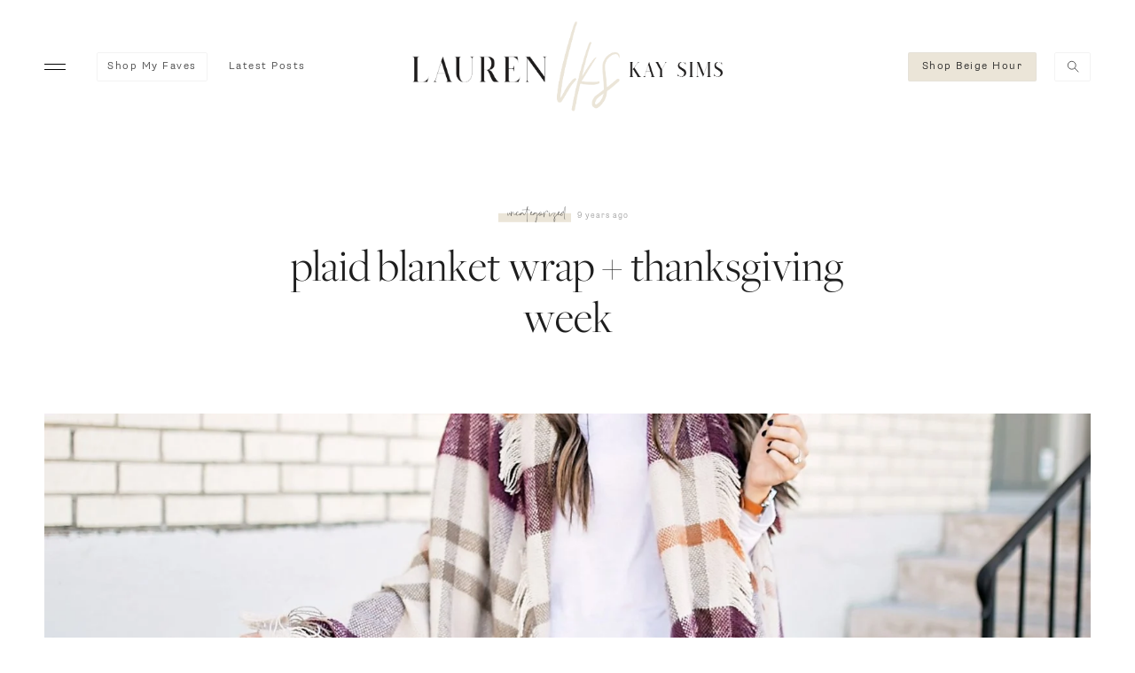

--- FILE ---
content_type: text/html; charset=UTF-8
request_url: https://laurenkaysims.com/2016/11/plaid-blanket-wrap/
body_size: 64587
content:
<!DOCTYPE html>
<!--[if lt IE 7]>      <html class="no-js lt-ie9 lt-ie8 lt-ie7"> <![endif]-->
<!--[if IE 7]>         <html class="no-js lt-ie9 lt-ie8"> <![endif]-->
<!--[if IE 8]>         <html class="no-js lt-ie9"> <![endif]-->
<!--[if gt IE 8]><!-->
<html class="no-js" lang="en">
<!--<![endif]-->

<head>
  <link rel="dns-prefetch" href="//google-analytics.com">
  <!-- <link rel="dns-prefetch" href="//fonts.googleapis.com"> -->
  <!-- <link rel="dns-prefetch" href="//platform.twitter.com"> -->
  <link rel="preload" href="https://laurenkaysims.com/wp-content/themes/lks/public/fonts/webfonts/3A2B5A_0_0.ttf" as="font" crossorigin="anonymous"/>

  <meta charset="utf-8">
  <meta http-equiv="X-UA-Compatible" content="IE=edge,chrome=1">
  <meta name="viewport" content="width=device-width, initial-scale=1"><title>plaid blanket wrap + thanksgiving week - Lauren Kay Sims</title><link rel="preload" href="/wp-content/themes/lks/public/img/primary-logo.png" as="image" fetchpriority="high"><link rel="preload" href="/wp-content/themes/lks/public/img/red-bowtie.png" as="image" fetchpriority="high"><link rel="preload" href="https://laurenkaysims.com/wp-content/uploads/2016/11/IMG_7563-1612x710.jpg" as="image" fetchpriority="high"><link rel="preload" href="https://laurenkaysims.com/wp-content/uploads/2016/11/IMG_7498-900x1350.jpg" as="image" fetchpriority="high"><link rel="preload" href="https://laurenkaysims.com/wp-content/themes/lks/public/fonts/webfonts/3A2B5A_0_0.ttf" as="font" type="font/ttf" crossorigin><link rel="preload" href="https://laurenkaysims.com/wp-content/themes/lks/public/fonts/webfonts/3A2B5A_0_0.woff2" as="font" type="font/woff2" crossorigin><link rel="preload" href="https://laurenkaysims.com/wp-content/themes/lks/public/fonts/webfonts/3A2B59_0_0.woff2" as="font" type="font/woff2" crossorigin><link rel="preload" href="https://laurenkaysims.com/wp-content/themes/lks/public/fonts/webfonts/3A2B59_2_0.woff2" as="font" type="font/woff2" crossorigin><link rel="preload" href="https://laurenkaysims.com/wp-content/themes/lks/public/fonts/gloams.otf" as="font" type="font/otf" crossorigin><style id="perfmatters-used-css">@-webkit-keyframes sbi-sk-scaleout{0%{-webkit-transform:scale(0);}100%{-webkit-transform:scale(1);opacity:0;}}@keyframes sbi-sk-scaleout{0%{-webkit-transform:scale(0);-ms-transform:scale(0);transform:scale(0);}100%{-webkit-transform:scale(1);-ms-transform:scale(1);transform:scale(1);opacity:0;}}@-webkit-keyframes fa-spin{0%{-webkit-transform:rotate(0deg);transform:rotate(0deg);}100%{-webkit-transform:rotate(359deg);transform:rotate(359deg);}}@keyframes fa-spin{0%{-webkit-transform:rotate(0deg);transform:rotate(0deg);}100%{-webkit-transform:rotate(359deg);transform:rotate(359deg);}}body:after{content:url("https://laurenkaysims.com/wp-content/plugins/instagram-feed/css/../img/sbi-sprite.png");display:none;}:where(.wp-block-button__link){border-radius:9999px;box-shadow:none;padding:calc(.667em + 2px) calc(1.333em + 2px);text-decoration:none;}:root :where(.wp-block-button .wp-block-button__link.is-style-outline),:root :where(.wp-block-button.is-style-outline>.wp-block-button__link){border:2px solid;padding:.667em 1.333em;}:root :where(.wp-block-button .wp-block-button__link.is-style-outline:not(.has-text-color)),:root :where(.wp-block-button.is-style-outline>.wp-block-button__link:not(.has-text-color)){color:currentColor;}:root :where(.wp-block-button .wp-block-button__link.is-style-outline:not(.has-background)),:root :where(.wp-block-button.is-style-outline>.wp-block-button__link:not(.has-background)){background-color:initial;background-image:none;}:where(.wp-block-columns){margin-bottom:1.75em;}:where(.wp-block-columns.has-background){padding:1.25em 2.375em;}:where(.wp-block-post-comments input[type=submit]){border:none;}:where(.wp-block-cover-image:not(.has-text-color)),:where(.wp-block-cover:not(.has-text-color)){color:#fff;}:where(.wp-block-cover-image.is-light:not(.has-text-color)),:where(.wp-block-cover.is-light:not(.has-text-color)){color:#000;}:root :where(.wp-block-cover h1:not(.has-text-color)),:root :where(.wp-block-cover h2:not(.has-text-color)),:root :where(.wp-block-cover h3:not(.has-text-color)),:root :where(.wp-block-cover h4:not(.has-text-color)),:root :where(.wp-block-cover h5:not(.has-text-color)),:root :where(.wp-block-cover h6:not(.has-text-color)),:root :where(.wp-block-cover p:not(.has-text-color)){color:inherit;}.wp-block-embed.alignleft,.wp-block-embed.alignright,.wp-block[data-align=left]>[data-type="core/embed"],.wp-block[data-align=right]>[data-type="core/embed"]{max-width:360px;width:100%;}.wp-block-embed.alignleft .wp-block-embed__wrapper,.wp-block-embed.alignright .wp-block-embed__wrapper,.wp-block[data-align=left]>[data-type="core/embed"] .wp-block-embed__wrapper,.wp-block[data-align=right]>[data-type="core/embed"] .wp-block-embed__wrapper{min-width:280px;}.wp-block-cover .wp-block-embed{min-height:240px;min-width:320px;}.wp-block-embed{overflow-wrap:break-word;}.wp-block-embed :where(figcaption){margin-bottom:1em;margin-top:.5em;}.wp-block-embed iframe{max-width:100%;}.wp-block-embed__wrapper{position:relative;}.wp-embed-responsive .wp-has-aspect-ratio .wp-block-embed__wrapper:before{content:"";display:block;padding-top:50%;}.wp-embed-responsive .wp-has-aspect-ratio iframe{bottom:0;height:100%;left:0;position:absolute;right:0;top:0;width:100%;}.wp-embed-responsive .wp-embed-aspect-21-9 .wp-block-embed__wrapper:before{padding-top:42.85%;}.wp-embed-responsive .wp-embed-aspect-18-9 .wp-block-embed__wrapper:before{padding-top:50%;}.wp-embed-responsive .wp-embed-aspect-16-9 .wp-block-embed__wrapper:before{padding-top:56.25%;}.wp-embed-responsive .wp-embed-aspect-4-3 .wp-block-embed__wrapper:before{padding-top:75%;}.wp-embed-responsive .wp-embed-aspect-1-1 .wp-block-embed__wrapper:before{padding-top:100%;}.wp-embed-responsive .wp-embed-aspect-9-16 .wp-block-embed__wrapper:before{padding-top:177.77%;}.wp-embed-responsive .wp-embed-aspect-1-2 .wp-block-embed__wrapper:before{padding-top:200%;}:where(.wp-block-file){margin-bottom:1.5em;}:where(.wp-block-file__button){border-radius:2em;display:inline-block;padding:.5em 1em;}:where(.wp-block-file__button):is(a):active,:where(.wp-block-file__button):is(a):focus,:where(.wp-block-file__button):is(a):hover,:where(.wp-block-file__button):is(a):visited{box-shadow:none;color:#fff;opacity:.85;text-decoration:none;}:where(.wp-block-group.wp-block-group-is-layout-constrained){position:relative;}@keyframes turn-on-visibility{0%{opacity:0;}to{opacity:1;}}@keyframes turn-off-visibility{0%{opacity:1;visibility:visible;}99%{opacity:0;visibility:visible;}to{opacity:0;visibility:hidden;}}@keyframes lightbox-zoom-in{0%{transform:translate(calc(( -100vw + var(--wp--lightbox-scrollbar-width) ) / 2 + var(--wp--lightbox-initial-left-position)),calc(-50vh + var(--wp--lightbox-initial-top-position))) scale(var(--wp--lightbox-scale));}to{transform:translate(-50%,-50%) scale(1);}}@keyframes lightbox-zoom-out{0%{transform:translate(-50%,-50%) scale(1);visibility:visible;}99%{visibility:visible;}to{transform:translate(calc(( -100vw + var(--wp--lightbox-scrollbar-width) ) / 2 + var(--wp--lightbox-initial-left-position)),calc(-50vh + var(--wp--lightbox-initial-top-position))) scale(var(--wp--lightbox-scale));visibility:hidden;}}:where(.wp-block-latest-comments:not([style*=line-height] .wp-block-latest-comments__comment)){line-height:1.1;}:where(.wp-block-latest-comments:not([style*=line-height] .wp-block-latest-comments__comment-excerpt p)){line-height:1.8;}:root :where(.wp-block-latest-posts.is-grid){padding:0;}:root :where(.wp-block-latest-posts.wp-block-latest-posts__list){padding-left:0;}ol,ul{box-sizing:border-box;}:where(.wp-block-navigation.has-background .wp-block-navigation-item a:not(.wp-element-button)),:where(.wp-block-navigation.has-background .wp-block-navigation-submenu a:not(.wp-element-button)){padding:.5em 1em;}:where(.wp-block-navigation .wp-block-navigation__submenu-container .wp-block-navigation-item a:not(.wp-element-button)),:where(.wp-block-navigation .wp-block-navigation__submenu-container .wp-block-navigation-submenu a:not(.wp-element-button)),:where(.wp-block-navigation .wp-block-navigation__submenu-container .wp-block-navigation-submenu button.wp-block-navigation-item__content),:where(.wp-block-navigation .wp-block-navigation__submenu-container .wp-block-pages-list__item button.wp-block-navigation-item__content){padding:.5em 1em;}@keyframes overlay-menu__fade-in-animation{0%{opacity:0;transform:translateY(.5em);}to{opacity:1;transform:translateY(0);}}:root :where(p.has-background){padding:1.25em 2.375em;}:where(p.has-text-color:not(.has-link-color)) a{color:inherit;}:where(.wp-block-post-comments-form) input:not([type=submit]),:where(.wp-block-post-comments-form) textarea{border:1px solid #949494;font-family:inherit;font-size:1em;}:where(.wp-block-post-comments-form) input:where(:not([type=submit]):not([type=checkbox])),:where(.wp-block-post-comments-form) textarea{padding:calc(.667em + 2px);}:where(.wp-block-post-excerpt){margin-bottom:var(--wp--style--block-gap);margin-top:var(--wp--style--block-gap);}:where(.wp-block-preformatted.has-background){padding:1.25em 2.375em;}:where(.wp-block-search__button){border:1px solid #ccc;padding:6px 10px;}:where(.wp-block-search__input){font-family:inherit;font-size:inherit;font-style:inherit;font-weight:inherit;letter-spacing:inherit;line-height:inherit;text-transform:inherit;}:where(.wp-block-search__button-inside .wp-block-search__inside-wrapper){border:1px solid #949494;box-sizing:border-box;padding:4px;}:where(.wp-block-search__button-inside .wp-block-search__inside-wrapper) :where(.wp-block-search__button){padding:4px 8px;}:root :where(.wp-block-separator.is-style-dots){height:auto;line-height:1;text-align:center;}:root :where(.wp-block-separator.is-style-dots):before{color:currentColor;content:"···";font-family:serif;font-size:1.5em;letter-spacing:2em;padding-left:2em;}:root :where(.wp-block-site-logo.is-style-rounded){border-radius:9999px;}:root :where(.wp-block-site-title a){color:inherit;}:root :where(.wp-block-social-links .wp-social-link a){padding:.25em;}:root :where(.wp-block-social-links.is-style-logos-only .wp-social-link a){padding:0;}:root :where(.wp-block-social-links.is-style-pill-shape .wp-social-link a){padding-left:.66667em;padding-right:.66667em;}:root :where(.wp-block-tag-cloud.is-style-outline){display:flex;flex-wrap:wrap;gap:1ch;}:root :where(.wp-block-tag-cloud.is-style-outline a){border:1px solid;font-size:unset !important;margin-right:0;padding:1ch 2ch;text-decoration:none !important;}:where(.wp-block-term-description){margin-bottom:var(--wp--style--block-gap);margin-top:var(--wp--style--block-gap);}:where(pre.wp-block-verse){font-family:inherit;}:root{--wp--preset--font-size--normal:16px;--wp--preset--font-size--huge:42px;}html :where(.has-border-color){border-style:solid;}html :where([style*=border-top-color]){border-top-style:solid;}html :where([style*=border-right-color]){border-right-style:solid;}html :where([style*=border-bottom-color]){border-bottom-style:solid;}html :where([style*=border-left-color]){border-left-style:solid;}html :where([style*=border-width]){border-style:solid;}html :where([style*=border-top-width]){border-top-style:solid;}html :where([style*=border-right-width]){border-right-style:solid;}html :where([style*=border-bottom-width]){border-bottom-style:solid;}html :where([style*=border-left-width]){border-left-style:solid;}html :where(img[class*=wp-image-]){height:auto;max-width:100%;}:where(figure){margin:0 0 1em;}html :where(.is-position-sticky){--wp-admin--admin-bar--position-offset:var(--wp-admin--admin-bar--height,0px);}@media screen and (max-width:600px){html :where(.is-position-sticky){--wp-admin--admin-bar--position-offset:0px;}}@font-face{font-family:swiper-icons;src:url("data:application/font-woff;charset=utf-8;base64, [base64]//wADZ2x5ZgAAAywAAADMAAAD2MHtryVoZWFkAAABbAAAADAAAAA2E2+eoWhoZWEAAAGcAAAAHwAAACQC9gDzaG10eAAAAigAAAAZAAAArgJkABFsb2NhAAAC0AAAAFoAAABaFQAUGG1heHAAAAG8AAAAHwAAACAAcABAbmFtZQAAA/gAAAE5AAACXvFdBwlwb3N0AAAFNAAAAGIAAACE5s74hXjaY2BkYGAAYpf5Hu/j+W2+MnAzMYDAzaX6QjD6/4//Bxj5GA8AuRwMYGkAPywL13jaY2BkYGA88P8Agx4j+/8fQDYfA1AEBWgDAIB2BOoAeNpjYGRgYNBh4GdgYgABEMnIABJzYNADCQAACWgAsQB42mNgYfzCOIGBlYGB0YcxjYGBwR1Kf2WQZGhhYGBiYGVmgAFGBiQQkOaawtDAoMBQxXjg/wEGPcYDDA4wNUA2CCgwsAAAO4EL6gAAeNpj2M0gyAACqxgGNWBkZ2D4/wMA+xkDdgAAAHjaY2BgYGaAYBkGRgYQiAHyGMF8FgYHIM3DwMHABGQrMOgyWDLEM1T9/w8UBfEMgLzE////P/5//f/V/xv+r4eaAAeMbAxwIUYmIMHEgKYAYjUcsDAwsLKxc3BycfPw8jEQA/[base64]/uznmfPFBNODM2K7MTQ45YEAZqGP81AmGGcF3iPqOop0r1SPTaTbVkfUe4HXj97wYE+yNwWYxwWu4v1ugWHgo3S1XdZEVqWM7ET0cfnLGxWfkgR42o2PvWrDMBSFj/IHLaF0zKjRgdiVMwScNRAoWUoH78Y2icB/yIY09An6AH2Bdu/UB+yxopYshQiEvnvu0dURgDt8QeC8PDw7Fpji3fEA4z/PEJ6YOB5hKh4dj3EvXhxPqH/SKUY3rJ7srZ4FZnh1PMAtPhwP6fl2PMJMPDgeQ4rY8YT6Gzao0eAEA409DuggmTnFnOcSCiEiLMgxCiTI6Cq5DZUd3Qmp10vO0LaLTd2cjN4fOumlc7lUYbSQcZFkutRG7g6JKZKy0RmdLY680CDnEJ+UMkpFFe1RN7nxdVpXrC4aTtnaurOnYercZg2YVmLN/d/gczfEimrE/fs/bOuq29Zmn8tloORaXgZgGa78yO9/cnXm2BpaGvq25Dv9S4E9+5SIc9PqupJKhYFSSl47+Qcr1mYNAAAAeNptw0cKwkAAAMDZJA8Q7OUJvkLsPfZ6zFVERPy8qHh2YER+3i/BP83vIBLLySsoKimrqKqpa2hp6+jq6RsYGhmbmJqZSy0sraxtbO3sHRydnEMU4uR6yx7JJXveP7WrDycAAAAAAAH//wACeNpjYGRgYOABYhkgZgJCZgZNBkYGLQZtIJsFLMYAAAw3ALgAeNolizEKgDAQBCchRbC2sFER0YD6qVQiBCv/H9ezGI6Z5XBAw8CBK/m5iQQVauVbXLnOrMZv2oLdKFa8Pjuru2hJzGabmOSLzNMzvutpB3N42mNgZGBg4GKQYzBhYMxJLMlj4GBgAYow/P/PAJJhLM6sSoWKfWCAAwDAjgbRAAB42mNgYGBkAIIbCZo5IPrmUn0hGA0AO8EFTQAA") format("woff");font-weight:400;font-style:normal;}:root{--swiper-theme-color:#007aff;}:root{--swiper-navigation-size:44px;}@keyframes swiper-preloader-spin{100%{transform:rotate(360deg);}}@-moz-keyframes spin{0%{transform:rotate(0deg);}100%{transform:rotate(360deg);}}@-webkit-keyframes spin{0%{transform:rotate(0deg);}100%{transform:rotate(360deg);}}@keyframes spin{0%{transform:rotate(0deg);}100%{transform:rotate(360deg);}}@font-face{font-family:"qlttf";src:url("[data-uri]");src:url("[data-uri]") format("embedded-opentype"),url("[data-uri]") format("truetype"),url("[data-uri]") format("woff"),url("[data-uri]") format("svg");font-weight:normal;font-style:normal;}[class^=qlttf-icon-],[class*=" qlttf-icon-"]{font-family:"qlttf" !important;speak:none;font-style:normal;font-weight:normal;font-variant:normal;text-transform:none;line-height:1;-webkit-font-smoothing:antialiased;-moz-osx-font-smoothing:grayscale;}@keyframes OverlayAnimation{from{opacity:.2;}to{opacity:1;}}@media (max-width: 48em){::-webkit-scrollbar{width:3px;height:3px;}::-webkit-scrollbar-track{background-color:rgba(11,11,11,.4);border-radius:10px;}::-webkit-scrollbar-thumb{background:#016aa7;border-radius:10px;}}@keyframes Modal-animation{from{top:-100%;}to{top:50%;}}@import url("//hello.myfonts.net/count/3a2b5a");@import url("//hello.myfonts.net/count/3a2b59");html{font-family:sans-serif;}body{margin:0;font-size:100%;}*{box-sizing:border-box;}article,aside,details,figcaption,figure,footer,header,hgroup,main,nav,section,summary{display:block;}[hidden],template{display:none;}a{background:rgba(0,0,0,0);}a:active,a:hover{outline:0;}h1{font-size:2em;margin:.67em 0;}img{border:0;}svg:not(:root){overflow:hidden;}figure{margin:1em 40px;}button,input,optgroup,select,textarea{color:inherit;font:inherit;margin:0;}button{overflow:visible;}button,select{text-transform:none;}button,html input[type=button],input[type=reset],input[type=submit]{-webkit-appearance:button;cursor:pointer;}button[disabled],html input[disabled]{cursor:default;}button::-moz-focus-inner,input::-moz-focus-inner{border:0;padding:0;}input{line-height:normal;}input[type=checkbox],input[type=radio]{box-sizing:border-box;padding:0;}input[type=number]::-webkit-inner-spin-button,input[type=number]::-webkit-outer-spin-button{height:auto;}.pad-50{width:calc(100% - 40px);margin:0 auto;}@media (min-width: 720px){.pad-50{width:calc(100% - 100px);}}.pad-290{width:calc(100% - 40px);margin:0 auto;}@media (min-width: 720px){.pad-290{width:calc(100% - 290px);}}.mar-bot-100{margin-bottom:40px;}@media (min-width: 720px){.mar-bot-100{margin-bottom:100px;}}.mar-bot-60{margin-bottom:40px;}@media (min-width: 720px){.mar-bot-60{margin-bottom:60px;}}.mar-bot-75{margin-bottom:40px;}@media (min-width: 720px){.mar-bot-75{margin-bottom:75px;}}@media (max-width: 719px){.hide-for-mobile{display:none !important;}}.hide-for-mobile--inline{display:none;}.script-text{font-family:"Gloams",script;font-size:36px;font-weight:400;line-height:1;letter-spacing:0;color:#1e1e1e;-webkit-font-smoothing:antialiased;}.highlight,blockquote h6,.lks-category-menu ul span:hover,.lks-category-menu ul .is-active{background-size:100% 16px;background-repeat:no-repeat;background-position:center;text-transform:lowercase;transition:background .15s;-webkit-font-smoothing:antialiased;position:relative;z-index:0;display:inline-block;}.highlight:before,blockquote h6:before,.lks-category-menu ul span:hover:before,.lks-category-menu ul .is-active:before{content:"";background-color:#ebe5d8;height:40%;position:absolute;top:50%;left:-10px;right:-5px;transform:translateY(-50%);z-index:-9;}@media (min-width: 720px){.highlight:before,blockquote h6:before,.lks-category-menu ul span:hover:before,.lks-category-menu ul .is-active:before{top:60%;}}.small-text{font-size:9px;letter-spacing:1px;}.grey-text{color:rgba(0,0,0,.4);}.uppercase{text-transform:uppercase;}.bold{font-weight:bold;}.listreset{padding:0;margin:0;list-style:none outside;}.slide-on-hover{transition:.15s;}.slide-on-hover:hover{opacity:.9;transform:translateY(3px);}.image-hover-fade{transition:.15s;}.image-hover-fade:hover{filter:brightness(104%);}@media (min-width: 720px){.hide-for-mobile{display:block;}.hide-for-mobile--inline{display:inline-block;}}@keyframes fadeIn{to{opacity:1;}}.is-disabled{pointer-events:none;opacity:0;}html{height:100%;margin:0;}body{transition:all .2s ease-in-out;background-color:#fff;font-family:"Supria",helvetica;font-weight:normal;-webkit-font-smoothing:antialiased !important;}.site-wrap{overflow:hidden;}img{max-width:100%;height:auto;}a{text-decoration:none;}input:focus,select:focus,textarea:focus,button:focus{outline:none;}@font-face{font-family:"Tomatoes";src:url("https://laurenkaysims.com/wp-content/themes/lks/public/css/../fonts/webfonts/TOMATOES.ttf");font-weight:normal;font-style:normal;}@font-face{font-family:"Gloams";src:url("https://laurenkaysims.com/wp-content/themes/lks/public/css/../fonts/gloams.otf") format("opentype"),url("https://laurenkaysims.com/wp-content/themes/lks/public/css/../fonts/gloams.ttf") format("truetype");}@font-face{font-family:"Freight";src:url("https://laurenkaysims.com/wp-content/themes/lks/public/css/../fonts/webfonts/3A2B5A_0_0.eot");src:url("https://laurenkaysims.com/wp-content/themes/lks/public/css/../fonts/webfonts/3A2B5A_0_0.eot?#iefix") format("embedded-opentype"),url("https://laurenkaysims.com/wp-content/themes/lks/public/css/../fonts/webfonts/3A2B5A_0_0.woff2") format("woff2"),url("https://laurenkaysims.com/wp-content/themes/lks/public/css/../fonts/webfonts/3A2B5A_0_0.woff") format("woff"),url("https://laurenkaysims.com/wp-content/themes/lks/public/css/../fonts/webfonts/3A2B5A_0_0.ttf") format("truetype");font-weight:normal;font-style:normal;}@font-face{font-family:"Supria";src:url("https://laurenkaysims.com/wp-content/themes/lks/public/css/../fonts/webfonts/3A2B59_0_0.eot");src:url("https://laurenkaysims.com/wp-content/themes/lks/public/css/../fonts/webfonts/3A2B59_0_0.eot?#iefix") format("embedded-opentype"),url("https://laurenkaysims.com/wp-content/themes/lks/public/css/../fonts/webfonts/3A2B59_0_0.woff2") format("woff2"),url("https://laurenkaysims.com/wp-content/themes/lks/public/css/../fonts/webfonts/3A2B59_0_0.woff") format("woff"),url("https://laurenkaysims.com/wp-content/themes/lks/public/css/../fonts/webfonts/3A2B59_0_0.ttf") format("truetype");font-weight:normal;font-style:normal;}@font-face{font-family:"Supria";src:url("https://laurenkaysims.com/wp-content/themes/lks/public/css/../fonts/webfonts/3A2B59_1_0.eot");src:url("https://laurenkaysims.com/wp-content/themes/lks/public/css/../fonts/webfonts/3A2B59_1_0.eot?#iefix") format("embedded-opentype"),url("https://laurenkaysims.com/wp-content/themes/lks/public/css/../fonts/webfonts/3A2B59_1_0.woff2") format("woff2"),url("https://laurenkaysims.com/wp-content/themes/lks/public/css/../fonts/webfonts/3A2B59_1_0.woff") format("woff"),url("https://laurenkaysims.com/wp-content/themes/lks/public/css/../fonts/webfonts/3A2B59_1_0.ttf") format("truetype");font-weight:normal;font-style:italic;}@font-face{font-family:"Supria";src:url("https://laurenkaysims.com/wp-content/themes/lks/public/css/../fonts/webfonts/3A2B59_2_0.eot");src:url("https://laurenkaysims.com/wp-content/themes/lks/public/css/../fonts/webfonts/3A2B59_2_0.eot?#iefix") format("embedded-opentype"),url("https://laurenkaysims.com/wp-content/themes/lks/public/css/../fonts/webfonts/3A2B59_2_0.woff2") format("woff2"),url("https://laurenkaysims.com/wp-content/themes/lks/public/css/../fonts/webfonts/3A2B59_2_0.woff") format("woff"),url("https://laurenkaysims.com/wp-content/themes/lks/public/css/../fonts/webfonts/3A2B59_2_0.ttf") format("truetype");font-weight:500;font-style:normal;}@font-face{font-family:"Supria";src:url("https://laurenkaysims.com/wp-content/themes/lks/public/css/../fonts/webfonts/3A2B59_3_0.eot");src:url("https://laurenkaysims.com/wp-content/themes/lks/public/css/../fonts/webfonts/3A2B59_3_0.eot?#iefix") format("embedded-opentype"),url("https://laurenkaysims.com/wp-content/themes/lks/public/css/../fonts/webfonts/3A2B59_3_0.woff2") format("woff2"),url("https://laurenkaysims.com/wp-content/themes/lks/public/css/../fonts/webfonts/3A2B59_3_0.woff") format("woff"),url("https://laurenkaysims.com/wp-content/themes/lks/public/css/../fonts/webfonts/3A2B59_3_0.ttf") format("truetype");font-weight:500;font-style:italic;}h1,h2,h3,.lks-feat-post h2{font-family:"Freight",serif;color:#1e1e1e;}h1{font-size:28px;line-height:34px;letter-spacing:1.45px;font-weight:normal;}@media (min-width: 720px){h1{font-size:52px;line-height:58px;letter-spacing:2.69px;}}h2{font-size:28px;line-height:34px;letter-spacing:1.45px;font-weight:normal;}@media (min-width: 720px){h2{font-size:38px;line-height:42px;letter-spacing:1.97px;}}h3,.lks-feat-post h2{font-size:18px;line-height:24px;letter-spacing:.72px;font-weight:normal;}@media (min-width: 720px){h3,.lks-feat-post h2{font-size:24px;line-height:30px;letter-spacing:1.24px;}}a{color:#1e1e1e;transition:.15s;}.article-content{-webkit-hyphens:auto;hyphens:auto;word-wrap:break-word;font-family:"Supria",helvetica;font-size:1.0625em;line-height:2em;}@media (max-width: 600px){.article-content{font-size:.9375em;line-height:1.875em;}}.article-content>a{background-image:linear-gradient(to bottom,rgba(0,0,0,0) 50%,rgba(0,0,0,.2) 50%);text-decoration:none;background-repeat:repeat-x;background-size:2px 2px;background-position:0 1em;font-weight:bold;text-shadow:2px 1px rgba(255,255,255,.1),-1px 1px rgba(255,255,255,.1);}.article-content>p{font-size:17px;letter-spacing:.4px;line-height:32px;font-weight:300;text-align:left;}@media (min-width: 720px){.article-content>p{margin-bottom:1.5em;font-size:13px;letter-spacing:.45px;line-height:30px;}}.article-content h2{margin:0 auto;text-align:center;font-family:"Freight",serif;font-size:20px;letter-spacing:1.03px;font-weight:normal;text-transform:none;-webkit-hyphens:none;hyphens:none;}.article-content>h3,.lks-feat-post .article-content>h2,.article-content>h4{margin-bottom:0;}@media (min-width: 720px){.article-content h2{font-size:36px;line-height:48px;letter-spacing:1.85px;margin:0;text-align:left;word-break:nowrap;}}.article-content img{image-rendering:optimizeSpeed;max-width:100%;width:100%;height:auto;vertical-align:middle;}.article-content figure{margin:0;}.article-content embed,.article-content iframe,.article-content object,.article-content video{margin-bottom:2em;width:100%;}.article-content p>embed,.article-content p>iframe,.article-content p>object,.article-content span>embed,.article-content span>iframe,.article-content span>object{margin-bottom:0;}.article-content ul{margin:1em 0;padding:0;list-style:square inside;font-size:1em;margin-bottom:48px;}.article-content ul li{margin:0 0 .2em;}.article-content ul ul{margin:0 0 .5em 3em;list-style:disc;}.article-content ul ul ul{list-style:circle;}.article-content .alignnone{position:relative;left:50%;transform:translateX(-50%);}.header{display:flex;justify-content:space-between;align-items:center;position:relative;height:150px;margin-bottom:15px;transition:.15s;}@media (max-width: 900px){.header{height:80px;}}.header .nav{display:flex;align-items:center;font-family:"Supria",helvetica;font-size:12px;letter-spacing:1.5px;position:relative;}@media (max-width: 960px){.header .nav{font-size:10px;}}@media (max-width: 720px){.header .nav{text-transform:uppercase;}}.header .nav--main svg{width:24px;height:24px;cursor:pointer;margin-right:35px;}@media (max-width: 960px){.header .nav--main svg{margin-right:16px;}}.header .nav ul{padding:0;margin:0;list-style:none outside;display:flex;align-items:center;}.header .nav ul li{display:inline;}.header .nav ul li+li{margin-left:24px;}@media (max-width: 960px){.header .nav ul li+li{margin-left:16px;}}.header .nav ul a{color:#3f3f3f;}.header .nav ul.hide-for-mobile{display:none;}@media (min-width: 720px){.header .nav ul.hide-for-mobile{display:flex;}}.header .nav__search{padding:1.5px;margin-left:20px;}@media (max-width: 720px){.header .nav__search{padding:8px 0;}}.header .nav__search form{opacity:0;pointer-events:none;width:0;transition:.15s;}.header .nav__search form input{border:none;padding-left:15px;font-size:12px;height:100%;width:100%;}.header .nav__search svg{margin:7px 0 7px 11px;width:14px;height:14px;pointer-events:none;}@media (min-width: 720px){.header .nav__search svg{width:14px;height:14px;margin:7px 11px;}}@media (max-width: 720px){.header .nav__search svg{margin:4px 0 4px 11px;width:18px;height:18px;}}.header .nav--utility .lks-btn--hollow.lks-btn--highlighted{display:none;color:#d51f35;background-color:#fff;line-height:1;margin-right:20px;text-transform:uppercase;font-size:9px;letter-spacing:2px;font-weight:800;border-color:#d51f35;overflow:hidden;position:relative;}.header .nav--utility .lks-btn--hollow.lks-btn--highlighted:hover{background-color:#bf1c2f;color:#fff;}@media (max-width: 960px){.header .nav--utility .lks-btn--hollow.lks-btn--highlighted{display:none;}}.header .nav--utility .lks-btn--hollow.lks-btn--highlighted .holiday-bowtie{width:auto;height:8px;position:absolute;top:0;right:0;transform:translate(6px,3px) rotate(30deg);}.header .nav--utility .lks-btn--hollow.lks-btn--beige{background-color:#ebe5d8;}.header .nav li .lks-btn--hollow{padding:8px 11px;}.header .lks-logo{position:absolute;top:50%;left:0;right:0;margin:0 auto;transform:translateY(-50%);width:350px;height:auto;}@media (max-width: 960px){.header .lks-logo{width:auto;height:55px;}}.lks-menu--small,.lks-menu footer .lks-menu__nav,.lks-menu__categories ul li{font-size:11px;font-weight:300;line-height:27px;}.lks-menu{background:#ebe5d8;padding:50px 60px 65px;height:100vh;position:relative;position:absolute;font-family:"Supria",helvetica;font-size:13px;font-weight:800;letter-spacing:2px;line-height:43px;width:100vw;z-index:9999;top:0;bottom:0;pointer-events:none;display:flex;flex-direction:column;animation:.265s ease-out forwards;}.lks-menu .close{position:absolute;top:25px;height:15px;width:15px;cursor:pointer;}.lks-menu.lks-menu--left{left:-100vw;justify-content:space-between;}.lks-menu.lks-menu--left .close{left:25px;}.lks-menu__nav{text-transform:uppercase;}.lks-menu__nav a{color:#1e1e1e;transition:.15s;}.lks-menu__nav a.lks-btn--highlighted{color:#d51f35;}.lks-menu__categories{margin:15px 0;padding:15px 0 22px;border-top:1px solid #1e1e1e;border-bottom:1px solid #1e1e1e;}.lks-menu__categories ul{padding-left:20px;}.lks-menu__categories ul li{list-style:none;}.lks-menu__search{cursor:pointer;}.lks-menu__search #js-alt-search-trigger{display:flex;align-items:center;}.lks-menu__search .search{height:17px;width:17px;margin-left:5px;}.lks-menu__title{text-transform:inherit;font-size:24px;text-align:center;}.lks-menu__socials{display:flex;justify-content:space-between;}@media (max-width: 720px){.lks-menu__socials{display:block;text-align:left;}.lks-menu__socials li{display:inline-block;vertical-align:middle;}.lks-menu__socials li+li{margin-left:15px;}}.lks-menu__socials svg{height:14px;width:11px;}.lks-menu__legal{font-weight:normal;letter-spacing:1.5px;font-size:9px;display:flex;opacity:.4;text-align:center;text-transform:uppercase;}.lks-menu__legal svg{width:106px;height:8px;margin-left:2px;transform:translateY(1px);}.lks-menu footer .lks-menu__nav li{display:inline;margin-right:30px;}.lks-menu.lks-menu--right{right:-100vw;align-items:center;}.lks-menu.lks-menu--right .close{right:25px;}.lks-menu #js-search-form{display:flex;width:100%;max-width:300px;border-bottom:1px solid #1e1e1e;}.lks-menu #js-search-form .search-submit{background-color:rgba(0,0,0,0);border:none;height:32px;}.lks-menu #js-search-form .search-submit svg{height:14px;width:14px;}.lks-menu #js-search-form #js-search-input{background-color:rgba(0,0,0,0);border:none;font-size:12px;line-height:17px;font-weight:300;letter-spacing:.35px;text-align:center;width:100%;}@media (min-width: 720px){.lks-menu{width:27.5vw;min-width:375px;padding-bottom:35px;}.lks-menu .close{position:relative;height:18px;width:18px;top:18px;margin-bottom:30px;}.lks-menu__socials{justify-content:flex-start;}.lks-menu__socials li+li{margin-left:16px;}.lks-menu.lks-menu--right{width:35vw;}.lks-menu.lks-menu--right .close{right:0;align-self:flex-end;}.lks-menu.lks-menu--left .close{left:0;}}@keyframes animateDown{to{top:0;}}@keyframes animateUp{to{top:-100px;}}@keyframes openModalLeft{to{left:0;}}@keyframes openModalRight{to{right:0;}}@keyframes closeModalLeft{from{left:0;}to{left:-100%;}}@keyframes closeModalRight{from{right:0;}to{right:-100%;}}.footer .lks-subscribe{padding:25px 45px 40px;margin-bottom:35px;}.footer .lks-subscribe .close{display:none;}.footer__menus{text-transform:uppercase;font-size:9px;letter-spacing:1.5px;margin-bottom:35px;position:relative;}.footer__menus>svg,.footer__menus>img{display:none;width:auto;height:65px;cursor:pointer;position:absolute;left:0;right:0;margin:0 auto;}.footer__menus ul{padding:0;margin:0;list-style:none outside;text-align:center;margin-bottom:25px;}.footer__menus ul li+li{margin-top:18px;}.footer__menus__legal{text-align:center;}.footer__menus__legal svg{width:108px;height:9px;vertical-align:top;}@media (min-width: 720px){.footer .lks-subscribe{padding:45px 25px;}.footer .lks-subscribe>*{margin-bottom:0;}.footer .lks-subscribe p{max-width:235px;}.footer .lks-subscribe .mc-form{height:37px;width:50%;margin:25px auto;}.footer .lks-subscribe .mc-form input{text-align:left;}.footer .lks-subscribe .mc-form button{width:auto;}.footer .lks-subscribe__socials{display:flex;align-items:center;margin:20px auto 0;}.footer .lks-subscribe__socials h6{margin-right:10px;margin-bottom:0;}.footer__menus{display:flex;justify-content:space-between;align-items:center;}.footer__menus>svg,.footer__menus>img{display:block;}.footer__menus ul{text-align:left;display:flex;margin-bottom:0;}.footer__menus ul li+li{margin-left:40px;margin-top:0;}.footer__menus__legal{text-align:left;}}@media (min-width: 960px){.footer .lks-subscribe .mc-form{margin:0;width:30%;max-width:390px;}.footer .lks-subscribe__socials{max-width:185px;margin-left:5%;}}@media (min-width: 1170px){.footer .lks-subscribe{padding:45px 110px;}}.lks-btn{transition:.15s;color:#1e1e1e;background-color:rgba(0,0,0,0);position:relative;text-transform:lowercase;text-shadow:-1px -1px 0px #fff,1px -1px 0px #fff,-1px 1px 0px #fff,1px 1px 0px #fff;font-family:"Supria",helvetica;font-weight:500;font-size:12px;cursor:pointer;will-change:border-bottom;transform:translate3d(0,0,0);transform-style:preserve-3d;-webkit-transform-style:preserve-3d;}.lks-btn:after{content:"";position:absolute;z-index:-1;transition:.15s;width:100%;bottom:1px;background-color:#1e1e1e;height:1px;left:0;right:0;}.lks-btn svg{height:9px;width:9px;transition:.15s;}.lks-btn:hover{opacity:.9;}.lks-btn:hover:after{background-color:#fff;}.lks-btn:hover svg{transform:translateX(5px);opacity:.9;}.lks-btn--hollow{padding:8px 15px;cursor:pointer;display:flex;}@media (min-width: 720px){.lks-btn--hollow{border:1px solid rgba(216,216,216,.3);border-radius:2px;}.lks-btn--hollow:hover{background-color:rgba(216,216,216,.3);}}.lks-card{background-color:#fff;padding:25px 55px 0px;z-index:9;}.lks-card--post{padding:0;}.lks-card__meta *+*{margin-left:12px;}.lks-card h1{margin:10px 0 30px;text-transform:lowercase;letter-spacing:0;}.lks-card h2{margin:20px 0;}.lks-card p{font-size:10px;letter-spacing:.36px;line-height:18px;color:#1e1e1e;margin-bottom:30px;display:none;}.lks-card .lks-btn+span{margin-top:5px;}@media (min-width: 720px){.lks-card{padding:40px 35px 1px;}.lks-card h1{margin-top:20px;}.lks-card p{display:block;}.lks-card .lks-btn+span{margin-top:20px;}}.lks-product{display:flex;flex-direction:column;text-align:center;}.lks-product__img{width:100%;padding-bottom:100%;position:relative;transition:opacity .15s;}.lks-product__img img{position:absolute;top:0;left:0;right:0;bottom:0;margin:auto;max-width:90%;max-height:90%;width:auto;-o-object-fit:contain;object-fit:contain;}.lks-product__main{padding:0 10px;}.lks-product__title,.lks-product__brand,.lks-product__description{font-size:14px;letter-spacing:.35px;margin:0;white-space:normal;}.lks-product__title{font-weight:500;line-height:1.5;}.lks-product__brand,.lks-product__description{font-weight:normal;line-height:17px;}.lks-product:hover .lks-product__img{opacity:.8;}.lks-img{position:relative;}.lks-img__img{display:block;}.lks-modal{z-index:9999;position:fixed;top:0;right:0;left:0;bottom:0;background-color:rgba(0,0,0,.4);display:flex;align-items:center;justify-content:center;opacity:0;pointer-events:none;transition:.15s;}.lks-modal .lks-subscribe{width:85%;max-width:500px;flex-direction:column;padding:75px 65px;text-align:center;}.lks-modal .lks-subscribe h3,.lks-modal .lks-subscribe .lks-feat-post h2,.lks-feat-post .lks-modal .lks-subscribe h2{margin-bottom:20px;}.lks-modal .lks-subscribe p{margin-bottom:40px;}.lks-modal .lks-subscribe .mc-form{display:block;text-align:center;width:100%;}.lks-modal .lks-subscribe .mc-form input,.lks-modal .lks-subscribe .mc-form button{text-align:center;width:100%;display:block;padding:15px 25px;}.lks-modal .lks-subscribe__socials{display:block;}.lks-modal .lks-subscribe__socials h6{margin-bottom:10px;}.lks-full-btn{border-top:1px solid rgba(216,216,216,.3);border-bottom:1px solid rgba(216,216,216,.3);padding:25px 0;text-align:center;}.lks-full-btn .lks-btn{border:0;padding:0;display:inline-block;text-transform:capitalize;}.lks-full-btn .lks-btn::after{content:none;}.callout{display:inline-block;position:relative;font-family:"Gloams",script;font-size:30px;transform-style:preserve-3d;backface-visibility:hidden;-webkit-transform-style:preserve-3d;-webkit-backface-visibility:hidden;}.callout span{position:absolute;display:inline-block;top:100%;left:0%;width:-webkit-max-content;width:-moz-max-content;width:max-content;}.callout>svg{position:absolute;left:170%;top:80%;height:32px;width:51px;transform:translate3d(0,0,0) scaleY(-1);transition:.15s;transform-style:preserve-3d;-webkit-transform-style:preserve-3d;}.mc-form input:not(.button){border:1px solid #1e1e1e;background-color:#ebe5d8;font-family:"Freight",serif;font-style:italic;font-size:15px;letter-spacing:.5px;padding:15px;display:block;width:100%;text-align:center;}.mc-form button,.mc-form input.button{background-color:#1e1e1e;color:#fff;border:none;font-family:"Supria",helvetica;font-weight:800;font-size:9px;letter-spacing:2px;line-height:0px;padding:25px;display:block;width:100%;text-align:center;}@media (min-width: 720px){.mc-form{position:relative;display:flex;margin-bottom:0;}.mc-form input:not(.button){padding:20px 15px;text-align:left;background-color:#fff;}.mc-form button,.mc-form .button{padding:21px 25px;width:35%;}.mc-form button.is-disabled,.mc-form .button.is-disabled{opacity:.9;}.mc-form .message{position:absolute;top:calc(100% + 10px);left:0;right:0;margin:0 auto;text-align:center;font-size:10px;}}.lks-post{width:100%;}.lks-post .lks-img{margin-bottom:12px;}@media (min-width: 720px){.lks-post .lks-img{margin-bottom:25px;}.lks-post .lks-card{padding:0;margin-bottom:20px;}.lks-post .lks-card h3,.lks-post .lks-card .lks-feat-post h2,.lks-feat-post .lks-post .lks-card h2{margin:14px 0;}.lks-post .lks-card p{margin-bottom:12px;}}@media (min-width: 1200px){.lks-post .lks-img .lks-img__img{-o-object-fit:cover;object-fit:cover;height:100%;}}.lks-subscribe{background-color:#ebe5d8;display:flex;flex-direction:column;justify-content:space-between;text-align:center;position:relative;}.lks-subscribe .close{position:absolute;top:30px;left:30px;height:18px;width:18px;cursor:pointer;}.lks-subscribe .close:hover{opacity:.9;}.lks-subscribe h3,.lks-subscribe .lks-feat-post h2,.lks-feat-post .lks-subscribe h2{font-family:"Freight",serif;font-style:italic;margin:0 0 13px;font-size:24px;line-height:30px;letter-spacing:1.24px;}.lks-subscribe p{max-width:220px;margin:0 auto;margin-bottom:18px;font-size:10px;line-height:18px;letter-spacing:.36px;}.lks-subscribe .mc-form{margin-bottom:25px;}.lks-subscribe__socials h6{display:inline-block;margin:0 0 13px;font-family:"Gloams",script;font-weight:normal;}.lks-subscribe__socials ul{display:flex;justify-content:center;}.lks-subscribe__socials ul li{width:-webkit-fit-content;width:-moz-fit-content;width:fit-content;}.lks-subscribe__socials ul li+li{margin-left:17px;}.lks-subscribe__socials ul svg{width:17px;height:14px;}@media (min-width: 960px){.lks-subscribe{flex-direction:row;justify-content:space-between;align-items:center;text-align:left;}.lks-subscribe .mc-form{margin-bottom:0;}}@keyframes bounce{0%{transform:translateY(0);}20%{transform:translateY(-5px);}40%{transform:translateY(0px);}60%{transform:translateY(-5px);}80%{transform:translateY(0);}}.lks-article-header{margin-top:80px;}@media (max-width: 720px){.lks-article-header{margin-top:0;}}.lks-article-header .lks-card{text-align:center;width:80%;margin:0 auto 35px;padding:0;}@media (min-width: 720px){.lks-article-header .lks-card{width:55%;margin-bottom:75px;}}.lks-article-header .lks-card__meta{display:flex;flex-wrap:wrap;align-items:center;justify-content:center;}.lks-article-header .lks-card__meta .script-text{font-size:26px;}.lks-article-header img{width:100%;}.lks-article{position:relative;}.lks-article-body{margin-bottom:82px;}.lks-article-body h2{width:90%;margin:0 auto;text-align:center;font-family:"Freight",serif;font-size:22px;letter-spacing:1.03px;font-weight:normal;text-transform:none;-webkit-hyphens:none;hyphens:none;position:relative;z-index:1;}.lks-article-body>p{font-size:17px;letter-spacing:.4px;line-height:32px;font-weight:300;}@media (max-width: 600px){.lks-article-body>p{font-size:15px;line-height:30px;}}.lks-article-body>p.callout{font-size:75px;font-weight:normal;padding:0;margin:15px auto 15px 50%;transform:translateX(-50%);}.lks-article-body>h3,.lks-feat-post .lks-article-body>h2,.lks-article-body>h4{margin-bottom:0;}.lks-article-body>h2 a,.lks-article-body>h3 a,.lks-article-body>h4 a,.lks-article-body>p a,.lks-article-body>ul a,.lks-article-body>ol a{background:#e1cdba;border-bottom:solid 1px rgba(0,0,0,0);transition:all .3s;}.lks-article-body>h2 a:hover,.lks-article-body>h3 a:hover,.lks-article-body>h4 a:hover,.lks-article-body>p a:hover,.lks-article-body>ul a:hover,.lks-article-body>ol a:hover{border-bottom:solid 1px #1e1e1e;}.lks-article-body>figure{margin-bottom:24px !important;position:relative;font-size:0;}.lks-article-body>figure img{width:100%;display:block;height:auto;}.lks-article-body>figure img:hover+.pin-it{opacity:1;}@media (min-width: 720px){.lks-article-body h2{font-size:36px;line-height:48px;letter-spacing:1.85px;float:left;width:32%;margin:0;text-align:left;word-break:nowrap;}.lks-article-body>p,.lks-article-body>h3,.lks-feat-post .lks-article-body>h2,.lks-article-body>h4,.lks-article-body>h5,.lks-article-body>h6,.lks-article-body>ul,.lks-article-body>ol,.lks-article-body>strong,.lks-article-body>figure,.lks-article-body>a figure,.lks-article-body>.shopthepost-widget,.lks-article-body>.moneyspot-widget,.lks-article-body>.boutique-widget{padding-left:calc(33.333% + 20px);}.lks-article-body>p+.lks-block,.lks-article-body>h3+.lks-block,.lks-feat-post .lks-article-body>h2+.lks-block,.lks-article-body>h4+.lks-block,.lks-article-body>h5+.lks-block,.lks-article-body>h6+.lks-block,.lks-article-body>ul+.lks-block,.lks-article-body>ol+.lks-block,.lks-article-body>strong+.lks-block,.lks-article-body>figure+.lks-block,.lks-article-body>a figure+.lks-block,.lks-article-body>.shopthepost-widget+.lks-block,.lks-article-body>.moneyspot-widget+.lks-block,.lks-article-body>.boutique-widget+.lks-block{margin-top:60px;}.lks-article-body>figure .pin-it{left:calc(33.333% + 20px);}}.lks-article-body h6.callout{font-family:"Gloams",script;margin-bottom:55px;text-transform:lowercase !important;font-weight:normal;}.lks-block-prod-gallery__img{position:relative;margin-bottom:15px;display:inline-block;width:49%;}.lks-block-prod-gallery__img:nth-of-type(1){z-index:999;}.lks-block-prod-gallery__img img{width:100%;}.lks-block-prod-gallery figure:hover .pin-it{opacity:1;}.lks-block-prod-gallery .lks-card{width:166%;margin:0 auto;text-align:center;position:absolute;padding:25px 5px 0;bottom:0;left:17.5%;right:17.5%;z-index:999;}.lks-block-prod-gallery__carousel{overflow:visible;position:relative;width:calc(100% + 40px);left:-20px;}.lks-block-prod-gallery__carousel__track{padding-left:30%;padding-right:10%;overflow-x:scroll;overflow-y:hidden;white-space:nowrap;transition:.15s;-ms-overflow-style:none;scrollbar-width:none;}.lks-block-prod-gallery__carousel__track::-webkit-scrollbar{display:none;}.lks-block-prod-gallery__carousel__controls{display:none;flex-direction:row;justify-content:space-between;position:absolute;top:50%;transform:rotate(-90) translateY(-50%);width:calc(100% - 40px);left:0;right:0;margin:0 auto;z-index:99;}.lks-block-prod-gallery__carousel__controls span{position:relative;}.lks-block-prod-gallery__carousel__controls span::after{content:"";position:absolute;background-color:rgba(0,0,0,0);width:48px;height:48px;transform:translate(-50%,-50%);z-index:-1;top:42%;left:48%;cursor:pointer;}.lks-block-prod-gallery__carousel__controls span svg{position:relative;width:24px;height:24px;cursor:pointer;fill:#000;transform:rotate(90deg);}.lks-block-prod-gallery__carousel__controls span:last-of-type svg{transform:rotate(90deg) scale(-1);}.lks-block-prod-gallery .lks-product{display:inline-flex;width:40vw;transition:.15s;}.lks-block-prod-gallery .lks-product__img{padding-bottom:110%;}.lks-block-prod-gallery .lks-product__title,.lks-block-prod-gallery .lks-product__brand{font-size:12px;}@media (min-width: 720px){.lks-block-prod-gallery{position:relative;display:flex;}.lks-block-prod-gallery>*{flex-basis:33.333%;}.lks-block-prod-gallery>*+*{margin-left:20px;}.lks-block-prod-gallery__img{margin-bottom:0;display:block;width:33.333%;}.lks-block-prod-gallery__img img{height:100%;-o-object-fit:cover;object-fit:cover;}.lks-block-prod-gallery .lks-card{display:none;}.lks-block-prod-gallery__carousel{position:absolute;right:0;left:auto;height:78%;top:50%;transform:translateY(-50%);width:calc(33.3333% - 40px);display:flex;align-items:center;overflow:hidden;}.lks-block-prod-gallery__carousel__track{padding:0;display:flex;flex-direction:column;align-self:flex-start;flex-basis:calc(100% - 12px);margin-left:0;overflow:hidden;height:100%;}.lks-block-prod-gallery__carousel__controls{display:flex;position:relative;flex-direction:column;transform:none;top:auto;width:auto;}.lks-block-prod-gallery__carousel__controls span+span{margin-top:20px;}.lks-block-prod-gallery__carousel__controls span::after{content:none;}.lks-block-prod-gallery__carousel__controls span.is-disabled{opacity:.5;}.lks-block-prod-gallery__carousel__controls span svg{width:12px;height:12px;fill:#000;transform:scale(-1);}.lks-block-prod-gallery__carousel__controls span:last-of-type svg{transform:none;margin-bottom:20px;}.lks-block-prod-gallery .lks-product{display:block;width:auto;height:50%;opacity:1;pointer-events:auto;}.lks-block-prod-gallery .lks-product__img{padding-bottom:38%;}.lks-block-prod-gallery .lks-product__main{padding:0;}}@media (min-width: 860px){.lks-block-prod-gallery .lks-product p+p{display:block;}}.lks-ymal h2{text-align:center;}.lks-ymal__grid{display:grid;grid-template-columns:1fr 1fr;grid-gap:30px 15px;}@media (min-width: 720px){.lks-ymal__grid{grid-template-columns:repeat(4,1fr);grid-gap:25px;}}.lks-prod-closet{position:relative;}.lks-prod-closet__carousel{overflow:visible;position:relative;width:calc(100% + 40px);left:-20px;}.lks-prod-closet__track{overflow-x:scroll;overflow-y:hidden;white-space:nowrap;transition:.15s;font-size:0;-ms-overflow-style:none;scrollbar-width:none;}.lks-prod-closet__track::-webkit-scrollbar{display:none;}.lks-prod-closet__track .lks-product{display:inline-flex;transition:.1s;width:45vw;}.lks-prod-closet__track .lks-product__img{padding-bottom:110%;}.lks-prod-closet__controls{display:none;flex-direction:row;justify-content:space-between;position:absolute;top:50%;transform:translateY(-70%);width:calc(100% - 40px);left:0;right:0;margin:0 auto;z-index:99;}.lks-prod-closet__controls span{position:relative;transition:.15s;}.lks-prod-closet__controls span::after{content:"";position:absolute;background-color:rgba(0,0,0,0);width:48px;height:48px;transform:translate(-50%,-50%);z-index:-1;top:42%;left:48%;transition:.15s;cursor:pointer;}.lks-prod-closet__controls span svg{position:relative;width:24px;height:24px;cursor:pointer;fill:#000;transform:rotate(90deg);}.lks-prod-closet__controls span:last-of-type svg{transform:rotate(90deg) scale(-1);}@media (min-width: 720px){.lks-prod-closet{padding:0 45px;}.lks-prod-closet__carousel{overflow:hidden;}.lks-prod-closet__track{margin-left:0;overflow-y:visible;}.lks-prod-closet__track .lks-product{width:20%;white-space:normal;opacity:1;pointer-events:auto;}.lks-prod-closet__controls{display:flex;}.lks-prod-closet__controls span::after{content:none;}.lks-prod-closet__controls span.is-disabled{opacity:.5;}.lks-prod-closet__controls span svg{fill:#000;}}.lks-block-subscribe{text-align:center;}.lks-block-subscribe__body{background-color:#ebe5d8;}.lks-block-subscribe h6{font-size:40px;margin-bottom:25px;transform:translateX(-30%);}.lks-block-subscribe .mc-form{text-align:left;display:flex;display:none;position:relative;}.lks-block-subscribe .mc-form input{background-color:#fff;border:none;flex-basis:75%;padding:15px 25px;text-align:left;}.lks-block-subscribe .mc-form button{padding:15px 0px;width:35%;}.lks-block-subscribe__mobile-btn{width:100%;padding:25px 0;background-color:#ebe5d8;font-weight:bold;text-transform:uppercase;border:0;font-family:"Supria",helvetica;letter-spacing:1.5px;font-size:10px;}.lks-block-subscribe .callout>svg{left:140%;}@media (min-width: 720px){.lks-block-subscribe{text-align:left;margin-left:35%;}.lks-block-subscribe h6{transform:translateX(0);}.lks-block-subscribe__body{padding:35px;}.lks-block-subscribe .mc-form{display:flex;}.lks-block-subscribe__mobile-btn{display:none;}}.lks-article-menu{position:relative;float:left;height:75vh;left:50px;display:flex;flex-direction:column;justify-content:space-between;font-family:"Supria",helvetica;text-transform:uppercase;font-weight:bold;letter-spacing:1.5px;font-size:9px;}@media (max-width: 720px){.lks-article-menu{display:none;}}.lks-article-menu>div{display:flex;flex-direction:column;width:45px;}.lks-article-menu .rotate-this{transform:rotate(90deg) translateY(19px) translateX(10px);margin-bottom:50px;display:inline-block;transform-origin:bottom;}.lks-article-menu svg{width:17px;height:17px;}.lks-article-menu ul{padding:0;margin:0;list-style:none outside;}.lks-article-menu ul li{width:-webkit-fit-content;width:-moz-fit-content;width:fit-content;}.lks-article-menu ul li+li{margin-top:15px;}.lks-article-menu ul .copy-link{cursor:pointer;display:block;position:relative;}.lks-article-menu ul .copy-link>span{position:absolute;left:120%;top:-3px;opacity:0;pointer-events:none;transform:translateX(-40px);transition:.15s;float:right;font-weight:500;}.lks-article-menu__shop{cursor:pointer;}.lks-article-menu__shop .label-text{margin-bottom:70px;transition:.15s;}.lks-article-menu__shop:hover .label-text{transform:rotate(90deg) translateY(19px) translateX(40px);}.pin-it{position:absolute;top:0;left:0;background:#ebe5d8;font-size:14px;line-height:1;text-transform:uppercase;padding:8px 12px;width:86px;text-align:center;height:33px;right:0;bottom:0;margin:auto;font-weight:500;transition:all .3s;opacity:0;}.pin-it svg{width:14px;height:14px;margin-right:6px;transform:translateY(2px);}.pin-it:hover{opacity:1;}</style>
  

  <meta name='robots' content='index, follow, max-image-preview:large, max-snippet:-1, max-video-preview:-1' />

	<!-- This site is optimized with the Yoast SEO plugin v23.9 - https://yoast.com/wordpress/plugins/seo/ -->
	<meta name="description" content="The perfect plaid blanket wrap for traveling, or Thanksgiving Day + a heads up about what you can expect for Black Friday and Cyber Monday sales!" />
	<link rel="canonical" href="https://laurenkaysims.com/2016/11/plaid-blanket-wrap/" />
	<meta property="og:locale" content="en_US" />
	<meta property="og:type" content="article" />
	<meta property="og:title" content="plaid blanket wrap + thanksgiving week - Lauren Kay Sims" />
	<meta property="og:description" content="The perfect plaid blanket wrap for traveling, or Thanksgiving Day + a heads up about what you can expect for Black Friday and Cyber Monday sales!" />
	<meta property="og:url" content="https://laurenkaysims.com/2016/11/plaid-blanket-wrap/" />
	<meta property="og:site_name" content="Lauren Kay Sims" />
	<meta property="article:published_time" content="2016-11-21T19:21:30+00:00" />
	<meta property="article:modified_time" content="2019-11-13T16:06:13+00:00" />
	<meta property="og:image" content="https://laurenkaysims.com/wp-content/uploads/2016/11/IMG_7563-768x1152.jpg" />
	<meta property="og:image:width" content="768" />
	<meta property="og:image:height" content="1152" />
	<meta property="og:image:type" content="image/jpeg" />
	<meta name="author" content="laurenkaysims" />
	<meta name="twitter:card" content="summary_large_image" />
	<meta name="twitter:label1" content="Written by" />
	<meta name="twitter:data1" content="laurenkaysims" />
	<meta name="twitter:label2" content="Est. reading time" />
	<meta name="twitter:data2" content="1 minute" />
	<script type="application/ld+json" class="yoast-schema-graph">{"@context":"https://schema.org","@graph":[{"@type":"WebPage","@id":"https://laurenkaysims.com/2016/11/plaid-blanket-wrap/","url":"https://laurenkaysims.com/2016/11/plaid-blanket-wrap/","name":"plaid blanket wrap + thanksgiving week - Lauren Kay Sims","isPartOf":{"@id":"https://laurenkaysims.com/#website"},"primaryImageOfPage":{"@id":"https://laurenkaysims.com/2016/11/plaid-blanket-wrap/#primaryimage"},"image":{"@id":"https://laurenkaysims.com/2016/11/plaid-blanket-wrap/#primaryimage"},"thumbnailUrl":"https://laurenkaysims.com/wp-content/uploads/2016/11/IMG_7563.jpg","datePublished":"2016-11-21T19:21:30+00:00","dateModified":"2019-11-13T16:06:13+00:00","author":{"@id":"https://laurenkaysims.com/#/schema/person/28d7c6d60bf9c735281b1749b744e3d4"},"description":"The perfect plaid blanket wrap for traveling, or Thanksgiving Day + a heads up about what you can expect for Black Friday and Cyber Monday sales!","breadcrumb":{"@id":"https://laurenkaysims.com/2016/11/plaid-blanket-wrap/#breadcrumb"},"inLanguage":"en-US","potentialAction":[{"@type":"ReadAction","target":["https://laurenkaysims.com/2016/11/plaid-blanket-wrap/"]}]},{"@type":"ImageObject","inLanguage":"en-US","@id":"https://laurenkaysims.com/2016/11/plaid-blanket-wrap/#primaryimage","url":"https://laurenkaysims.com/wp-content/uploads/2016/11/IMG_7563.jpg","contentUrl":"https://laurenkaysims.com/wp-content/uploads/2016/11/IMG_7563.jpg","width":2500,"height":3750,"caption":"lauren sims plaid blanket wrap"},{"@type":"BreadcrumbList","@id":"https://laurenkaysims.com/2016/11/plaid-blanket-wrap/#breadcrumb","itemListElement":[{"@type":"ListItem","position":1,"name":"Home","item":"https://laurenkaysims.com/"},{"@type":"ListItem","position":2,"name":"plaid blanket wrap + thanksgiving week"}]},{"@type":"WebSite","@id":"https://laurenkaysims.com/#website","url":"https://laurenkaysims.com/","name":"Lauren Kay Sims","description":"refined style | radiant life","potentialAction":[{"@type":"SearchAction","target":{"@type":"EntryPoint","urlTemplate":"https://laurenkaysims.com/?s={search_term_string}"},"query-input":{"@type":"PropertyValueSpecification","valueRequired":true,"valueName":"search_term_string"}}],"inLanguage":"en-US"},{"@type":"Person","@id":"https://laurenkaysims.com/#/schema/person/28d7c6d60bf9c735281b1749b744e3d4","name":"laurenkaysims","image":{"@type":"ImageObject","inLanguage":"en-US","@id":"https://laurenkaysims.com/#/schema/person/image/","url":"https://secure.gravatar.com/avatar/c20f2e607f285a3ad99c22f5d33d81d9309e57a0bf0b1a5e2cdbc2bf081b0219?s=96&d=mm&r=g","contentUrl":"https://secure.gravatar.com/avatar/c20f2e607f285a3ad99c22f5d33d81d9309e57a0bf0b1a5e2cdbc2bf081b0219?s=96&d=mm&r=g","caption":"laurenkaysims"},"sameAs":["https://laurenkaysims.com"],"url":"https://laurenkaysims.com/author/laurenkaysims/"}]}</script>
	<!-- / Yoast SEO plugin. -->


<script type="pmdelayedscript" id="pys-version-script" data-perfmatters-type="application/javascript" data-cfasync="false" data-no-optimize="1" data-no-defer="1" data-no-minify="1">console.log('PixelYourSite Free version 11.1.5.1');</script>
<link rel='dns-prefetch' href='//unpkg.com' />
<link rel='dns-prefetch' href='//www.googletagmanager.com' />
<link href='//hb.wpmucdn.com' rel='preconnect' />
<link rel="alternate" type="application/rss+xml" title="Lauren Kay Sims &raquo; plaid blanket wrap + thanksgiving week Comments Feed" href="https://laurenkaysims.com/2016/11/plaid-blanket-wrap/feed/" />
<link rel="alternate" title="oEmbed (JSON)" type="application/json+oembed" href="https://laurenkaysims.com/wp-json/oembed/1.0/embed?url=https%3A%2F%2Flaurenkaysims.com%2F2016%2F11%2Fplaid-blanket-wrap%2F" />
<link rel="alternate" title="oEmbed (XML)" type="text/xml+oembed" href="https://laurenkaysims.com/wp-json/oembed/1.0/embed?url=https%3A%2F%2Flaurenkaysims.com%2F2016%2F11%2Fplaid-blanket-wrap%2F&#038;format=xml" />
<style id='wp-img-auto-sizes-contain-inline-css' type='text/css'>
img:is([sizes=auto i],[sizes^="auto," i]){contain-intrinsic-size:3000px 1500px}
/*# sourceURL=wp-img-auto-sizes-contain-inline-css */
</style>
<link rel="stylesheet" id="sbi_styles-css" type="text/css" media="all" data-pmdelayedstyle="https://laurenkaysims.com/wp-content/plugins/instagram-feed/css/sbi-styles.min.css?ver=6.9.1">
<style id='wp-block-library-inline-css' type='text/css'>
:root{--wp-block-synced-color:#7a00df;--wp-block-synced-color--rgb:122,0,223;--wp-bound-block-color:var(--wp-block-synced-color);--wp-editor-canvas-background:#ddd;--wp-admin-theme-color:#007cba;--wp-admin-theme-color--rgb:0,124,186;--wp-admin-theme-color-darker-10:#006ba1;--wp-admin-theme-color-darker-10--rgb:0,107,160.5;--wp-admin-theme-color-darker-20:#005a87;--wp-admin-theme-color-darker-20--rgb:0,90,135;--wp-admin-border-width-focus:2px}@media (min-resolution:192dpi){:root{--wp-admin-border-width-focus:1.5px}}.wp-element-button{cursor:pointer}:root .has-very-light-gray-background-color{background-color:#eee}:root .has-very-dark-gray-background-color{background-color:#313131}:root .has-very-light-gray-color{color:#eee}:root .has-very-dark-gray-color{color:#313131}:root .has-vivid-green-cyan-to-vivid-cyan-blue-gradient-background{background:linear-gradient(135deg,#00d084,#0693e3)}:root .has-purple-crush-gradient-background{background:linear-gradient(135deg,#34e2e4,#4721fb 50%,#ab1dfe)}:root .has-hazy-dawn-gradient-background{background:linear-gradient(135deg,#faaca8,#dad0ec)}:root .has-subdued-olive-gradient-background{background:linear-gradient(135deg,#fafae1,#67a671)}:root .has-atomic-cream-gradient-background{background:linear-gradient(135deg,#fdd79a,#004a59)}:root .has-nightshade-gradient-background{background:linear-gradient(135deg,#330968,#31cdcf)}:root .has-midnight-gradient-background{background:linear-gradient(135deg,#020381,#2874fc)}:root{--wp--preset--font-size--normal:16px;--wp--preset--font-size--huge:42px}.has-regular-font-size{font-size:1em}.has-larger-font-size{font-size:2.625em}.has-normal-font-size{font-size:var(--wp--preset--font-size--normal)}.has-huge-font-size{font-size:var(--wp--preset--font-size--huge)}.has-text-align-center{text-align:center}.has-text-align-left{text-align:left}.has-text-align-right{text-align:right}.has-fit-text{white-space:nowrap!important}#end-resizable-editor-section{display:none}.aligncenter{clear:both}.items-justified-left{justify-content:flex-start}.items-justified-center{justify-content:center}.items-justified-right{justify-content:flex-end}.items-justified-space-between{justify-content:space-between}.screen-reader-text{border:0;clip-path:inset(50%);height:1px;margin:-1px;overflow:hidden;padding:0;position:absolute;width:1px;word-wrap:normal!important}.screen-reader-text:focus{background-color:#ddd;clip-path:none;color:#444;display:block;font-size:1em;height:auto;left:5px;line-height:normal;padding:15px 23px 14px;text-decoration:none;top:5px;width:auto;z-index:100000}html :where(.has-border-color){border-style:solid}html :where([style*=border-top-color]){border-top-style:solid}html :where([style*=border-right-color]){border-right-style:solid}html :where([style*=border-bottom-color]){border-bottom-style:solid}html :where([style*=border-left-color]){border-left-style:solid}html :where([style*=border-width]){border-style:solid}html :where([style*=border-top-width]){border-top-style:solid}html :where([style*=border-right-width]){border-right-style:solid}html :where([style*=border-bottom-width]){border-bottom-style:solid}html :where([style*=border-left-width]){border-left-style:solid}html :where(img[class*=wp-image-]){height:auto;max-width:100%}:where(figure){margin:0 0 1em}html :where(.is-position-sticky){--wp-admin--admin-bar--position-offset:var(--wp-admin--admin-bar--height,0px)}@media screen and (max-width:600px){html :where(.is-position-sticky){--wp-admin--admin-bar--position-offset:0px}}

/*# sourceURL=wp-block-library-inline-css */
</style><style id='global-styles-inline-css' type='text/css'>
:root{--wp--preset--aspect-ratio--square: 1;--wp--preset--aspect-ratio--4-3: 4/3;--wp--preset--aspect-ratio--3-4: 3/4;--wp--preset--aspect-ratio--3-2: 3/2;--wp--preset--aspect-ratio--2-3: 2/3;--wp--preset--aspect-ratio--16-9: 16/9;--wp--preset--aspect-ratio--9-16: 9/16;--wp--preset--color--black: #000000;--wp--preset--color--cyan-bluish-gray: #abb8c3;--wp--preset--color--white: #ffffff;--wp--preset--color--pale-pink: #f78da7;--wp--preset--color--vivid-red: #cf2e2e;--wp--preset--color--luminous-vivid-orange: #ff6900;--wp--preset--color--luminous-vivid-amber: #fcb900;--wp--preset--color--light-green-cyan: #7bdcb5;--wp--preset--color--vivid-green-cyan: #00d084;--wp--preset--color--pale-cyan-blue: #8ed1fc;--wp--preset--color--vivid-cyan-blue: #0693e3;--wp--preset--color--vivid-purple: #9b51e0;--wp--preset--gradient--vivid-cyan-blue-to-vivid-purple: linear-gradient(135deg,rgb(6,147,227) 0%,rgb(155,81,224) 100%);--wp--preset--gradient--light-green-cyan-to-vivid-green-cyan: linear-gradient(135deg,rgb(122,220,180) 0%,rgb(0,208,130) 100%);--wp--preset--gradient--luminous-vivid-amber-to-luminous-vivid-orange: linear-gradient(135deg,rgb(252,185,0) 0%,rgb(255,105,0) 100%);--wp--preset--gradient--luminous-vivid-orange-to-vivid-red: linear-gradient(135deg,rgb(255,105,0) 0%,rgb(207,46,46) 100%);--wp--preset--gradient--very-light-gray-to-cyan-bluish-gray: linear-gradient(135deg,rgb(238,238,238) 0%,rgb(169,184,195) 100%);--wp--preset--gradient--cool-to-warm-spectrum: linear-gradient(135deg,rgb(74,234,220) 0%,rgb(151,120,209) 20%,rgb(207,42,186) 40%,rgb(238,44,130) 60%,rgb(251,105,98) 80%,rgb(254,248,76) 100%);--wp--preset--gradient--blush-light-purple: linear-gradient(135deg,rgb(255,206,236) 0%,rgb(152,150,240) 100%);--wp--preset--gradient--blush-bordeaux: linear-gradient(135deg,rgb(254,205,165) 0%,rgb(254,45,45) 50%,rgb(107,0,62) 100%);--wp--preset--gradient--luminous-dusk: linear-gradient(135deg,rgb(255,203,112) 0%,rgb(199,81,192) 50%,rgb(65,88,208) 100%);--wp--preset--gradient--pale-ocean: linear-gradient(135deg,rgb(255,245,203) 0%,rgb(182,227,212) 50%,rgb(51,167,181) 100%);--wp--preset--gradient--electric-grass: linear-gradient(135deg,rgb(202,248,128) 0%,rgb(113,206,126) 100%);--wp--preset--gradient--midnight: linear-gradient(135deg,rgb(2,3,129) 0%,rgb(40,116,252) 100%);--wp--preset--font-size--small: 13px;--wp--preset--font-size--medium: 20px;--wp--preset--font-size--large: 36px;--wp--preset--font-size--x-large: 42px;--wp--preset--spacing--20: 0.44rem;--wp--preset--spacing--30: 0.67rem;--wp--preset--spacing--40: 1rem;--wp--preset--spacing--50: 1.5rem;--wp--preset--spacing--60: 2.25rem;--wp--preset--spacing--70: 3.38rem;--wp--preset--spacing--80: 5.06rem;--wp--preset--shadow--natural: 6px 6px 9px rgba(0, 0, 0, 0.2);--wp--preset--shadow--deep: 12px 12px 50px rgba(0, 0, 0, 0.4);--wp--preset--shadow--sharp: 6px 6px 0px rgba(0, 0, 0, 0.2);--wp--preset--shadow--outlined: 6px 6px 0px -3px rgb(255, 255, 255), 6px 6px rgb(0, 0, 0);--wp--preset--shadow--crisp: 6px 6px 0px rgb(0, 0, 0);}:where(.is-layout-flex){gap: 0.5em;}:where(.is-layout-grid){gap: 0.5em;}body .is-layout-flex{display: flex;}.is-layout-flex{flex-wrap: wrap;align-items: center;}.is-layout-flex > :is(*, div){margin: 0;}body .is-layout-grid{display: grid;}.is-layout-grid > :is(*, div){margin: 0;}:where(.wp-block-columns.is-layout-flex){gap: 2em;}:where(.wp-block-columns.is-layout-grid){gap: 2em;}:where(.wp-block-post-template.is-layout-flex){gap: 1.25em;}:where(.wp-block-post-template.is-layout-grid){gap: 1.25em;}.has-black-color{color: var(--wp--preset--color--black) !important;}.has-cyan-bluish-gray-color{color: var(--wp--preset--color--cyan-bluish-gray) !important;}.has-white-color{color: var(--wp--preset--color--white) !important;}.has-pale-pink-color{color: var(--wp--preset--color--pale-pink) !important;}.has-vivid-red-color{color: var(--wp--preset--color--vivid-red) !important;}.has-luminous-vivid-orange-color{color: var(--wp--preset--color--luminous-vivid-orange) !important;}.has-luminous-vivid-amber-color{color: var(--wp--preset--color--luminous-vivid-amber) !important;}.has-light-green-cyan-color{color: var(--wp--preset--color--light-green-cyan) !important;}.has-vivid-green-cyan-color{color: var(--wp--preset--color--vivid-green-cyan) !important;}.has-pale-cyan-blue-color{color: var(--wp--preset--color--pale-cyan-blue) !important;}.has-vivid-cyan-blue-color{color: var(--wp--preset--color--vivid-cyan-blue) !important;}.has-vivid-purple-color{color: var(--wp--preset--color--vivid-purple) !important;}.has-black-background-color{background-color: var(--wp--preset--color--black) !important;}.has-cyan-bluish-gray-background-color{background-color: var(--wp--preset--color--cyan-bluish-gray) !important;}.has-white-background-color{background-color: var(--wp--preset--color--white) !important;}.has-pale-pink-background-color{background-color: var(--wp--preset--color--pale-pink) !important;}.has-vivid-red-background-color{background-color: var(--wp--preset--color--vivid-red) !important;}.has-luminous-vivid-orange-background-color{background-color: var(--wp--preset--color--luminous-vivid-orange) !important;}.has-luminous-vivid-amber-background-color{background-color: var(--wp--preset--color--luminous-vivid-amber) !important;}.has-light-green-cyan-background-color{background-color: var(--wp--preset--color--light-green-cyan) !important;}.has-vivid-green-cyan-background-color{background-color: var(--wp--preset--color--vivid-green-cyan) !important;}.has-pale-cyan-blue-background-color{background-color: var(--wp--preset--color--pale-cyan-blue) !important;}.has-vivid-cyan-blue-background-color{background-color: var(--wp--preset--color--vivid-cyan-blue) !important;}.has-vivid-purple-background-color{background-color: var(--wp--preset--color--vivid-purple) !important;}.has-black-border-color{border-color: var(--wp--preset--color--black) !important;}.has-cyan-bluish-gray-border-color{border-color: var(--wp--preset--color--cyan-bluish-gray) !important;}.has-white-border-color{border-color: var(--wp--preset--color--white) !important;}.has-pale-pink-border-color{border-color: var(--wp--preset--color--pale-pink) !important;}.has-vivid-red-border-color{border-color: var(--wp--preset--color--vivid-red) !important;}.has-luminous-vivid-orange-border-color{border-color: var(--wp--preset--color--luminous-vivid-orange) !important;}.has-luminous-vivid-amber-border-color{border-color: var(--wp--preset--color--luminous-vivid-amber) !important;}.has-light-green-cyan-border-color{border-color: var(--wp--preset--color--light-green-cyan) !important;}.has-vivid-green-cyan-border-color{border-color: var(--wp--preset--color--vivid-green-cyan) !important;}.has-pale-cyan-blue-border-color{border-color: var(--wp--preset--color--pale-cyan-blue) !important;}.has-vivid-cyan-blue-border-color{border-color: var(--wp--preset--color--vivid-cyan-blue) !important;}.has-vivid-purple-border-color{border-color: var(--wp--preset--color--vivid-purple) !important;}.has-vivid-cyan-blue-to-vivid-purple-gradient-background{background: var(--wp--preset--gradient--vivid-cyan-blue-to-vivid-purple) !important;}.has-light-green-cyan-to-vivid-green-cyan-gradient-background{background: var(--wp--preset--gradient--light-green-cyan-to-vivid-green-cyan) !important;}.has-luminous-vivid-amber-to-luminous-vivid-orange-gradient-background{background: var(--wp--preset--gradient--luminous-vivid-amber-to-luminous-vivid-orange) !important;}.has-luminous-vivid-orange-to-vivid-red-gradient-background{background: var(--wp--preset--gradient--luminous-vivid-orange-to-vivid-red) !important;}.has-very-light-gray-to-cyan-bluish-gray-gradient-background{background: var(--wp--preset--gradient--very-light-gray-to-cyan-bluish-gray) !important;}.has-cool-to-warm-spectrum-gradient-background{background: var(--wp--preset--gradient--cool-to-warm-spectrum) !important;}.has-blush-light-purple-gradient-background{background: var(--wp--preset--gradient--blush-light-purple) !important;}.has-blush-bordeaux-gradient-background{background: var(--wp--preset--gradient--blush-bordeaux) !important;}.has-luminous-dusk-gradient-background{background: var(--wp--preset--gradient--luminous-dusk) !important;}.has-pale-ocean-gradient-background{background: var(--wp--preset--gradient--pale-ocean) !important;}.has-electric-grass-gradient-background{background: var(--wp--preset--gradient--electric-grass) !important;}.has-midnight-gradient-background{background: var(--wp--preset--gradient--midnight) !important;}.has-small-font-size{font-size: var(--wp--preset--font-size--small) !important;}.has-medium-font-size{font-size: var(--wp--preset--font-size--medium) !important;}.has-large-font-size{font-size: var(--wp--preset--font-size--large) !important;}.has-x-large-font-size{font-size: var(--wp--preset--font-size--x-large) !important;}
/*# sourceURL=global-styles-inline-css */
</style>

<style id='classic-theme-styles-inline-css' type='text/css'>
/*! This file is auto-generated */
.wp-block-button__link{color:#fff;background-color:#32373c;border-radius:9999px;box-shadow:none;text-decoration:none;padding:calc(.667em + 2px) calc(1.333em + 2px);font-size:1.125em}.wp-block-file__button{background:#32373c;color:#fff;text-decoration:none}
/*# sourceURL=/wp-includes/css/classic-themes.min.css */
</style>
<link rel="stylesheet" id="exsite_styles-css" type="text/css" media="all" data-pmdelayedstyle="https://laurenkaysims.com/wp-content/themes/lks/public/css/main.css?ver=1721941354">
<script type="pmdelayedscript" src="https://laurenkaysims.com/wp-content/themes/lks/public/js/vendor/modernizr-webp.js?ver=1" id="modernizr-js" data-perfmatters-type="text/javascript" data-cfasync="false" data-no-optimize="1" data-no-defer="1" data-no-minify="1"></script>
<script type="pmdelayedscript" src="https://laurenkaysims.com/wp-includes/js/jquery/jquery.min.js?ver=3.7.1" id="jquery-core-js" data-perfmatters-type="text/javascript" data-cfasync="false" data-no-optimize="1" data-no-defer="1" data-no-minify="1"></script>
<script type="pmdelayedscript" src="https://laurenkaysims.com/wp-content/plugins/pixelyoursite/dist/scripts/jquery.bind-first-0.2.3.min.js?ver=0.2.3" id="jquery-bind-first-js" data-perfmatters-type="text/javascript" data-cfasync="false" data-no-optimize="1" data-no-defer="1" data-no-minify="1"></script>
<script type="pmdelayedscript" src="https://laurenkaysims.com/wp-content/plugins/pixelyoursite/dist/scripts/js.cookie-2.1.3.min.js?ver=2.1.3" id="js-cookie-pys-js" data-perfmatters-type="text/javascript" data-cfasync="false" data-no-optimize="1" data-no-defer="1" data-no-minify="1"></script>
<script type="pmdelayedscript" src="https://laurenkaysims.com/wp-content/plugins/pixelyoursite/dist/scripts/tld.min.js?ver=2.3.1" id="js-tld-js" data-perfmatters-type="text/javascript" data-cfasync="false" data-no-optimize="1" data-no-defer="1" data-no-minify="1"></script>
<script type="pmdelayedscript" id="pys-js-extra" data-perfmatters-type="text/javascript" data-cfasync="false" data-no-optimize="1" data-no-defer="1" data-no-minify="1">
/* <![CDATA[ */
var pysOptions = {"staticEvents":[],"dynamicEvents":[],"triggerEvents":[],"triggerEventTypes":[],"debug":"","siteUrl":"https://laurenkaysims.com","ajaxUrl":"https://laurenkaysims.com/wp-admin/admin-ajax.php","ajax_event":"44d58fb97c","enable_remove_download_url_param":"1","cookie_duration":"7","last_visit_duration":"60","enable_success_send_form":"","ajaxForServerEvent":"1","ajaxForServerStaticEvent":"1","useSendBeacon":"1","send_external_id":"1","external_id_expire":"180","track_cookie_for_subdomains":"1","google_consent_mode":"1","gdpr":{"ajax_enabled":false,"all_disabled_by_api":false,"facebook_disabled_by_api":false,"analytics_disabled_by_api":false,"google_ads_disabled_by_api":false,"pinterest_disabled_by_api":false,"bing_disabled_by_api":false,"reddit_disabled_by_api":false,"externalID_disabled_by_api":false,"facebook_prior_consent_enabled":true,"analytics_prior_consent_enabled":true,"google_ads_prior_consent_enabled":null,"pinterest_prior_consent_enabled":true,"bing_prior_consent_enabled":true,"cookiebot_integration_enabled":false,"cookiebot_facebook_consent_category":"marketing","cookiebot_analytics_consent_category":"statistics","cookiebot_tiktok_consent_category":"marketing","cookiebot_google_ads_consent_category":"marketing","cookiebot_pinterest_consent_category":"marketing","cookiebot_bing_consent_category":"marketing","consent_magic_integration_enabled":false,"real_cookie_banner_integration_enabled":false,"cookie_notice_integration_enabled":false,"cookie_law_info_integration_enabled":false,"analytics_storage":{"enabled":true,"value":"granted","filter":false},"ad_storage":{"enabled":true,"value":"granted","filter":false},"ad_user_data":{"enabled":true,"value":"granted","filter":false},"ad_personalization":{"enabled":true,"value":"granted","filter":false}},"cookie":{"disabled_all_cookie":false,"disabled_start_session_cookie":false,"disabled_advanced_form_data_cookie":false,"disabled_landing_page_cookie":false,"disabled_first_visit_cookie":false,"disabled_trafficsource_cookie":false,"disabled_utmTerms_cookie":false,"disabled_utmId_cookie":false},"tracking_analytics":{"TrafficSource":"direct","TrafficLanding":"undefined","TrafficUtms":[],"TrafficUtmsId":[]},"GATags":{"ga_datalayer_type":"default","ga_datalayer_name":"dataLayerPYS"},"woo":{"enabled":false},"edd":{"enabled":false},"cache_bypass":"1768372095"};
//# sourceURL=pys-js-extra
/* ]]> */
</script>
<script type="pmdelayedscript" src="https://laurenkaysims.com/wp-content/cache/perfmatters/laurenkaysims.com/minify/b29cde9ee173.public.min.js?ver=11.1.5.1" id="pys-js" data-perfmatters-type="text/javascript" data-cfasync="false" data-no-optimize="1" data-no-defer="1" data-no-minify="1"></script>

<!-- Google tag (gtag.js) snippet added by Site Kit -->
<!-- Google Analytics snippet added by Site Kit -->
<script type="pmdelayedscript" src="https://www.googletagmanager.com/gtag/js?id=GT-NNM4SZ7" id="google_gtagjs-js" async data-perfmatters-type="text/javascript" data-cfasync="false" data-no-optimize="1" data-no-defer="1" data-no-minify="1"></script>
<script type="pmdelayedscript" id="google_gtagjs-js-after" data-perfmatters-type="text/javascript" data-cfasync="false" data-no-optimize="1" data-no-defer="1" data-no-minify="1">
/* <![CDATA[ */
window.dataLayer = window.dataLayer || [];function gtag(){dataLayer.push(arguments);}
gtag("set","linker",{"domains":["laurenkaysims.com"]});
gtag("js", new Date());
gtag("set", "developer_id.dZTNiMT", true);
gtag("config", "GT-NNM4SZ7", {"googlesitekit_post_type":"post","googlesitekit_post_date":"20161121","googlesitekit_post_categories":"Fashion"});
//# sourceURL=google_gtagjs-js-after
/* ]]> */
</script>
<meta name="generator" content="Site Kit by Google 1.166.0" /><script async src="https://laurenkaysims.com/wp-content/uploads/perfmatters/gtagv4.js?id=G-1YT6LX47VK" type="pmdelayedscript" data-cfasync="false" data-no-optimize="1" data-no-defer="1" data-no-minify="1"></script><script type="pmdelayedscript" data-cfasync="false" data-no-optimize="1" data-no-defer="1" data-no-minify="1">window.dataLayer = window.dataLayer || [];function gtag(){dataLayer.push(arguments);}gtag("js", new Date());gtag("config", "G-1YT6LX47VK");</script><script type="pmdelayedscript" id="pys-config-warning-script" data-perfmatters-type="application/javascript" data-cfasync="false" data-no-optimize="1" data-no-defer="1" data-no-minify="1">console.warn('PixelYourSite: no pixel configured.');</script>

<!-- Google Tag Manager snippet added by Site Kit -->
<script type="pmdelayedscript" data-perfmatters-type="text/javascript" data-cfasync="false" data-no-optimize="1" data-no-defer="1" data-no-minify="1">
/* <![CDATA[ */

			( function( w, d, s, l, i ) {
				w[l] = w[l] || [];
				w[l].push( {'gtm.start': new Date().getTime(), event: 'gtm.js'} );
				var f = d.getElementsByTagName( s )[0],
					j = d.createElement( s ), dl = l != 'dataLayer' ? '&l=' + l : '';
				j.async = true;
				j.src = 'https://www.googletagmanager.com/gtm.js?id=' + i + dl;
				f.parentNode.insertBefore( j, f );
			} )( window, document, 'script', 'dataLayer', 'GTM-WK3BT42' );
			
/* ]]> */
</script>

<!-- End Google Tag Manager snippet added by Site Kit -->
<meta name="p:domain_verify" content="dbc538c733ee7b7323442f7feb3a4e06"/><link rel="icon" href="https://laurenkaysims.com/wp-content/uploads/2017/07/cropped-laurenfavicon-1-1-150x150.png" sizes="32x32" />
<link rel="icon" href="https://laurenkaysims.com/wp-content/uploads/2017/07/cropped-laurenfavicon-1-1.png" sizes="192x192" />
<link rel="apple-touch-icon" href="https://laurenkaysims.com/wp-content/uploads/2017/07/cropped-laurenfavicon-1-1.png" />
<meta name="msapplication-TileImage" content="https://laurenkaysims.com/wp-content/uploads/2017/07/cropped-laurenfavicon-1-1.png" />
		<style type="text/css" id="wp-custom-css">
			.header a.lks-btn--hollow.lks-btn--highlighted {
    display: none;
}

.sbi_photo_wrap figure {
	display: none;
}

.lks-block-instagram__imgs #sb_instagram a.sbi_photo {
	background-size: cover;
    background-position: center center;
    background-repeat: no-repeat;
}

@media( min-width: 960px ) {
	.lks-about__insta__imgs #sbi_images .sbi_photo_wrap {
		max-height: 300px;
		max-width: 300px;
	}
	
	.lks-about__insta__imgs #sbi_images div:first-child .sbi_photo_wrap {
		margin-left: auto;
	}
	
	.lks-about__insta__imgs #sbi_images div:first-child {
		margin-bottom: 30px;
	}
}		</style>
		<noscript><style>.perfmatters-lazy[data-src]{display:none !important;}</style></noscript><style>.perfmatters-lazy-youtube{position:relative;width:100%;max-width:100%;height:0;padding-bottom:56.23%;overflow:hidden}.perfmatters-lazy-youtube img{position:absolute;top:0;right:0;bottom:0;left:0;display:block;width:100%;max-width:100%;height:auto;margin:auto;border:none;cursor:pointer;transition:.5s all;-webkit-transition:.5s all;-moz-transition:.5s all}.perfmatters-lazy-youtube img:hover{-webkit-filter:brightness(75%)}.perfmatters-lazy-youtube .play{position:absolute;top:50%;left:50%;right:auto;width:68px;height:48px;margin-left:-34px;margin-top:-24px;background:url(https://laurenkaysims.com/wp-content/plugins/perfmatters/img/youtube.svg) no-repeat;background-position:center;background-size:cover;pointer-events:none;filter:grayscale(1)}.perfmatters-lazy-youtube:hover .play{filter:grayscale(0)}.perfmatters-lazy-youtube iframe{position:absolute;top:0;left:0;width:100%;height:100%;z-index:99}</style>  <!-- Global site tag (gtag.js) - Google Analytics -->
  <script async src="https://www.googletagmanager.com/gtag/js?id=UA-69232016-1" type="pmdelayedscript" data-cfasync="false" data-no-optimize="1" data-no-defer="1" data-no-minify="1"></script>
  <script type="pmdelayedscript" data-cfasync="false" data-no-optimize="1" data-no-defer="1" data-no-minify="1">
    window.dataLayer = window.dataLayer || [];
    function gtag(){dataLayer.push(arguments);}
    gtag('js', new Date());

    gtag('config', 'UA-69232016-1');
  </script>
</head>

<body class="wp-singular post-template-default single single-post postid-2845 single-format-standard wp-theme-lks">

  <svg xmlns="http://www.w3.org/2000/svg" xmlns:xlink="http://www.w3.org/1999/xlink" style="display: none"><defs><path id="a" d="M14.732 14.91V.005H0V14.91z"/><path id="a" d="M0 .603h124.284V128H0z"/></defs><symbol id="Facebook" viewbox="0 0 16 16"><path d="M15.117 0H.883A.883.883 0 0 0 0 .883v14.234c0 .488.395.883.883.883h7.662V9.804H6.46V7.39h2.086V5.607c0-2.066 1.263-3.19 3.106-3.19.884 0 1.643.064 1.864.094v2.16h-1.28c-1 0-1.195.48-1.195 1.18v1.541h2.39l-.31 2.42h-2.08V16h4.077a.882.882 0 0 0 .883-.883V.883A.882.882 0 0 0 15.117 0z" fill="#222"/></symbol><symbol id="chevron-down" viewbox="0 0 16 10"><title>Path 6</title><path stroke="#1E1E1E" stroke-width="1.5" d="M.929 1.5L8 8.571 15.071 1.5" fill="none" fill-rule="evenodd" stroke-linecap="round" stroke-linejoin="round"/></symbol><symbol id="close-drawer" viewbox="0 0 10 10"><title>close</title><g fill="#000" fill-rule="evenodd"><path d="M.482.425l9.232 9.232a.139.139 0 0 1-.196.196L.286.62A.139.139 0 0 1 .482.425z"/><path d="M9.714.621L.482 9.853a.139.139 0 0 1-.196-.196L9.518.425a.139.139 0 0 1 .196.196z"/></g></symbol><symbol id="close" viewbox="0 0 18 18"><title>close</title><g fill="#000" fill-rule="evenodd"><rect transform="rotate(45 9 9.25)" x="-3" y="9" width="24" height="1" rx=".5"/><rect transform="rotate(135 9 9.25)" x="-3" y="9" width="24" height="1" rx=".5"/></g></symbol><symbol id="down-arrow-white" viewbox="0 0 6 10"><path fill="#fff" fill-rule="nonzero" d="M3.127 9.672L5.658 7.14H3.561V.273h-.868v6.868H.596z"/></symbol><symbol id="down-arrow" viewbox="0 0 6 10"><path fill-rule="nonzero" d="M3.127 9.672L5.658 7.14H3.561V.273h-.868v6.868H.596z"/></symbol><symbol id="drawn-arrow" viewbox="0 0 83 64"><title>arrow</title><g fill="#1E1E1E" fill-rule="evenodd"><path d="M81.667 12.617c-.46-.445-1.606-1.908-2.304-2.943a120.503 120.503 0 0 0-2.58-3.677C75.695 4.504 73.68.574 71.556.457c-2.413-.132-3.782 3.629-4.802 5.257l-2.896 4.62-1.579 2.52-.526.839c-.841.795-.46.025-.93.324l-.338.217c-.452.288-.848.857-.784 1.421.235 2.072 2.315 2.915 3.768 1.277 1.256-1.414 2.12-3.449 3.114-5.065 1.125-1.828 2.25-3.657 3.373-5.486.498-.81.932-1.82 1.556-2.533.419-.446.345-.563-.221-.35a132.666 132.666 0 0 1 4.75 5.385c1.29 1.548 2.536 3.13 3.752 4.738.553.732.89 1.396 1.871 1.35a.742.742 0 0 0 .68-.549c.107-.426.029-.515.078-.703.05-.189-.294-.657-.754-1.102z"/><path d="M70.34 2.05c.028 5.51-1.154 10.691-3.424 15.74-.607 1.35 1.114 2.418 1.742 1.064 2.455-5.292 3.467-11.17 3.04-16.891-.071-.95-1.364-.91-1.358.088M64.474 24.834c-1.306 2.175-2.736 4.276-4.361 6.254-1.338 1.63-3.154 3.082-4.133 4.921-.438.823.58 1.924 1.5 1.355 1.888-1.17 3.202-3.27 4.407-5.03 1.486-2.17 2.766-4.448 3.902-6.8.384-.793-.846-1.48-1.315-.7M53.308 41.212c-3.377 4.24-7.212 7.65-11.634 10.724-1.157.803-.086 2.664 1.108 1.882 4.61-3.019 8.536-7.215 11.493-11.875.373-.587-.525-1.287-.967-.731M34.155 55.872c-1.794.278-3.516.949-5.251 1.47-1.34.404-3.93 1.637-5.21.949-.65-.35-1.486-.006-1.67.716l-.067.268c-.158.621.15 1.156.646 1.498 1.521 1.052 3.748-.186 5.233-.749 2.224-.844 4.712-1.698 6.61-3.154.365-.28.312-1.091-.291-.998M15.005 60.913c-2.269-.128-4.537-.26-6.806-.38-1.792-.093-4.624.323-6.192-.45-.745-.368-1.532-.003-1.79.78-.03.096-.063.192-.094.289-.212.643.18 1.3.696 1.637 1.564 1.024 4.222.38 5.974.313 2.75-.107 5.5-.227 8.248-.347 1.197-.052 1.13-1.776-.036-1.842"/></g></symbol><symbol id="hamburger" viewbox="0 0 24 7"><title>menu</title><g fill="#000" fill-rule="evenodd"><rect y="6.5" width="24" height="1" rx=".5"/><rect y=".5" width="24" height="1" rx=".5"/></g></symbol><symbol id="highlight" viewbox="0 0 26 13" preserveaspectratio="none"><path d="M.75 11.748c.38-.283.734-.368 1.074-.42.192-.028.38-.036.566-.036.268 0 .531.012.793.041.498.054.99.139 1.478.235.98.193 1.962.374 2.981.376 1.058.002 2.112.02 3.17.016 1.004-.004 2.007-.008 3.001.038.995.045 1.986.108 3.002.05 1.04-.057 2.053.009 3.062.102.479.044.962.073 1.472-.043.267-.061.536-.137.806-.219.265-.08.521-.115.78-.161.238-.043.447.035.653.148.173-.041.363-.352.571-.93l.371-1.102c.293-.98.55-2 .773-3.058.226-1.057.406-2.093.538-3.107l.109-1.158c.045-.614-.003-.974-.143-1.083-.13.015-.262.044-.39.054-.117.01-.227-.016-.338-.037a5.016 5.016 0 0 0-.724-.065c-.508-.016-1.025.02-1.528-.021-.973-.08-1.924-.269-2.921-.231-.535.02-1.074.06-1.607.077-.486.016-.963-.008-1.44-.032a46.958 46.958 0 0 0-3.067-.053c-1.015.014-2.028.013-3.044.03-.562.009-1.122.008-1.68 0-.5-.01-.984-.1-1.469-.18C6.606.815 5.616.636 4.581.68c-.255.01-.514.041-.781.114a2.715 2.715 0 0 0-.673.292c-.178.105-.367.29-.555.464-.11.102-.232.268-.35.467-.25.465-.485 1.075-.704 1.83C1.073 5.296.68 7.06.413 8.62c-.168.94-.278 1.82-.332 2.641l.009.787c.052.386.181.414.387.082a2.55 2.55 0 0 1 .273-.38" fill="#FAEAE9" fill-rule="evenodd"/></symbol><symbol id="ig" viewbox="0 0 17 17"><g fill="#FFF" fill-rule="evenodd"><path d="M8.5 0C6.192 0 5.902.01 4.995.051c-.904.041-1.522.185-2.063.395a4.166 4.166 0 0 0-1.505.98 4.166 4.166 0 0 0-.98 1.506c-.21.54-.355 1.159-.396 2.063C.01 5.902 0 6.192 0 8.5s.01 2.598.051 3.505c.041.904.185 1.522.395 2.063.217.559.508 1.033.98 1.505.473.473.947.764 1.506.98.54.21 1.159.355 2.063.396.907.041 1.197.051 3.505.051s2.598-.01 3.505-.051c.904-.041 1.522-.185 2.063-.395a4.167 4.167 0 0 0 1.505-.98c.473-.473.764-.947.98-1.506.21-.54.355-1.159.396-2.063.041-.907.051-1.197.051-3.505s-.01-2.598-.051-3.505c-.041-.904-.185-1.522-.395-2.063a4.167 4.167 0 0 0-.98-1.505 4.166 4.166 0 0 0-1.506-.98c-.54-.21-1.159-.355-2.063-.396C11.098.01 10.808 0 8.5 0m0 1.532c2.27 0 2.538.008 3.435.05.828.037 1.279.175 1.578.292.397.154.68.338.977.636.298.297.482.58.636.977.117.3.255.75.293 1.578.04.897.05 1.165.05 3.435s-.01 2.538-.05 3.435c-.038.828-.176 1.279-.293 1.578-.154.397-.338.68-.636.977-.297.298-.58.482-.977.636-.3.117-.75.255-1.578.293-.896.04-1.165.05-3.435.05s-2.539-.01-3.435-.05c-.828-.038-1.279-.176-1.578-.293a2.633 2.633 0 0 1-.977-.636 2.634 2.634 0 0 1-.636-.977c-.117-.3-.255-.75-.293-1.578-.04-.897-.05-1.165-.05-3.435s.01-2.538.05-3.435c.038-.828.176-1.279.293-1.578.154-.397.338-.68.636-.977.297-.298.58-.482.977-.636.3-.117.75-.255 1.578-.293.897-.04 1.165-.05 3.435-.05"/><path d="M8.028 11.731a2.759 2.759 0 1 1 0-5.518 2.759 2.759 0 0 1 0 5.518m0-7.009a4.25 4.25 0 1 0 0 8.5 4.25 4.25 0 0 0 0-8.5M13.222 3.778a.944.944 0 1 1-1.889 0 .944.944 0 0 1 1.89 0"/></g></symbol><symbol id="instagram" viewbox="0 0 15 15"><title>Page 1</title><g fill="none" fill-rule="evenodd"><g transform="translate(0 .025)"><mask id="b" fill="#fff"><use xlink:href="#a"/></mask><path d="M7.366.005c-2 0-2.251.008-3.037.045-.784.036-1.32.162-1.788.346-.484.19-.895.445-1.305.86-.41.414-.661.83-.85 1.32C.206 3.05.08 3.59.045 4.385.008 5.18 0 5.433 0 7.458c0 2.024.008 2.277.044 3.072.036.794.16 1.335.343 1.81.188.49.44.905.85 1.32.409.414.82.669 1.304.86.469.183 1.004.31 1.788.346.786.036 1.036.044 3.037.044 2 0 2.251-.008 3.037-.044.784-.037 1.32-.163 1.788-.347.484-.19.895-.445 1.305-.86.41-.414.66-.83.85-1.32.181-.474.306-1.015.341-1.809.036-.795.045-1.048.045-3.072 0-2.025-.009-2.278-.045-3.073-.035-.794-.16-1.335-.342-1.81a3.658 3.658 0 0 0-.85-1.32c-.409-.414-.82-.669-1.304-.859-.469-.184-1.004-.31-1.788-.346C9.617.013 9.366.005 7.366.005m0 1.343c1.967 0 2.2.007 2.976.043.719.033 1.109.155 1.368.257.344.135.59.296.847.557.258.26.417.51.551.857.1.263.22.657.254 1.384.035.786.043 1.022.043 3.012s-.008 2.225-.043 3.011c-.033.727-.153 1.121-.254 1.384a2.313 2.313 0 0 1-.55.857 2.28 2.28 0 0 1-.848.557c-.26.103-.65.224-1.368.257-.776.036-1.01.044-2.976.044-1.967 0-2.2-.008-2.977-.044-.718-.033-1.108-.154-1.367-.257a2.28 2.28 0 0 1-.847-.557 2.312 2.312 0 0 1-.551-.857c-.101-.263-.221-.657-.254-1.384-.035-.786-.043-1.021-.043-3.011 0-1.99.008-2.226.043-3.012.033-.727.153-1.121.254-1.384.133-.348.293-.596.55-.857a2.28 2.28 0 0 1 .848-.557c.26-.102.65-.224 1.367-.257.777-.036 1.01-.043 2.977-.043" fill="#000" mask="url(#b)"/></g><path d="M7.366 9.967c-1.356 0-2.455-1.113-2.455-2.485 0-1.372 1.099-2.484 2.455-2.484S9.82 6.11 9.82 7.482c0 1.372-1.1 2.485-2.455 2.485m0-6.312c-2.09 0-3.783 1.714-3.783 3.827 0 2.114 1.694 3.828 3.783 3.828s3.782-1.714 3.782-3.828c0-2.113-1.693-3.827-3.782-3.827M12.182 3.504a.89.89 0 0 1-.884.894.89.89 0 0 1-.884-.894.89.89 0 0 1 .884-.894c.488 0 .884.4.884.894" fill="#000"/></g></symbol><symbol id="left-arrow" viewbox="0 0 11 6"><path fill="#232323" fill-rule="nonzero" d="M.773 3.373L3.305.842v2.097h6.867v.868H3.305v2.097z"/></symbol><symbol id="letter-alt" viewbox="0 0 25 20"><g stroke="#C7C7C7" stroke-width=".8" fill="none" fill-rule="evenodd"><path d="M1.26 19.481h23.242V8.842H1.26z"/><path fill="#F6F6F6" d="M1.26 8.843l11.556-7.67 11.577 7.67-11.555 7.669L1.26 8.842"/><path d="M14.985 5.47a3.03 3.03 0 0 0-2.288 1.046 3.03 3.03 0 0 0-2.286-1.045c-1.36 0-2.737.931-2.737 2.712 0 2.514 4.61 5.312 4.807 5.43l.217.13.216-.13c.197-.118 4.807-2.916 4.807-5.43 0-1.78-1.377-2.712-2.736-2.712z"/></g></symbol><symbol id="letter" viewbox="0 0 28 23"><g stroke="#B6B6B6" fill="none" fill-rule="evenodd"><path d="M1.293 22.4H27.44V10.08H1.293z"/><path fill="#161411" d="M1.293 10.08l13-8.879 13.024 8.88-13 8.88-13.024-8.88"/><path d="M16.733 6.176c-.994 0-1.925.446-2.573 1.211a3.369 3.369 0 0 0-2.573-1.21c-1.53 0-3.078 1.078-3.078 3.14 0 2.911 5.186 6.15 5.407 6.287l.244.15.244-.15c.22-.136 5.407-3.376 5.407-6.287 0-2.062-1.549-3.14-3.078-3.14z"/></g></symbol><symbol id="link" viewbox="0 0 10 21"><title>Group 18</title><g fill="#000" fill-rule="nonzero"><path d="M8.375 12.792c0-.346.252-.625.563-.625.31 0 .562.28.562.625v2.5c0 1.27-.454 2.49-1.263 3.388-.809.898-1.906 1.403-3.05 1.403-2.381 0-4.312-2.145-4.312-4.791v-2.5c0-.346.252-.625.562-.625.311 0 .563.28.563.625v2.5c0 1.956 1.427 3.541 3.187 3.541.846 0 1.657-.373 2.254-1.037.598-.664.934-1.565.934-2.504v-2.5zM2 7.792c0 .345-.252.625-.562.625-.311 0-.563-.28-.563-.625v-2.5c0-1.271.454-2.49 1.263-3.389C2.947 1.005 4.044.5 5.188.5 7.569.5 9.5 2.645 9.5 5.292v2.5c0 .345-.252.625-.562.625-.311 0-.563-.28-.563-.625v-2.5c0-1.956-1.427-3.542-3.187-3.542-.846 0-1.657.373-2.254 1.037C2.336 3.452 2 4.352 2 5.292v2.5z"/><path d="M4.625 6.958v6.667c0 .345.252.625.563.625.31 0 .562-.28.562-.625V6.958c0-.345-.252-.625-.562-.625-.311 0-.563.28-.563.625z"/></g></symbol><symbol id="lks-logo-mob" viewbox="0 0 127 128"><g fill="none" fill-rule="evenodd"><path d="M126.104 65.256c-.2-.993-.953-.437-.775-.465-.033.587.647.376.775.465M122.927 55.37l.303.122-.892-1.265.589 1.143M121.96 51.42l-.198.312 1.1.488c-.632-1.856-1.843-4.1-1.888-5.491-.895 1.138.99 3.048.986 4.691M122.007 42.234c.367.903.139-.734 0 0a9.231 9.231 0 0 1-.299-.892c-.319.454-.73-.852.263 1.129.009-.122.024-.163.036-.237M120.999 38.09c-.778-1.102-.898-.732-.977.125l.924.985c.131-.35-.309-1.413.053-1.11M118.727 37.502l.439.514c.053-.153.012-.327-.439-.514" fill="#F4E3D7"/><path d="M119.561 38.534c-.366.044.057.148.538.582l-.933-1.1c-.091.247-.43.423.395.518M119.673 40.544c.995 2.17 1.691 1.53.601-.644.091.737.238 1.651-.601.644M116.749 30.918c-.253.066-.34.721-.564.97l.732.652c-.103-.5-.447-1.368-.168-1.622M116.184 31.888l-1.09-.965c.604 1.088.895 1.175 1.09.965M119.251 39.523l-1.99-2.031.199.384 1.791 1.647M114.648 26.735l-1.563-.63.614.326.949.304M111.417 23.645c.771.138.067-1.133.719-.852-.732-.682-1.611-1.04-2.391-1.346.692.453 1.233 1.128 1.672 2.198M108.504 20.881c.351.214.778.379 1.241.566a4.151 4.151 0 0 0-1.241-.566M113.561 28.441c.098.134.208.289.319.444.06-.173.259-.565-.079-1.298l-.241.851-.675-.971.669 1 .007-.026M113.961 28.997l-.081-.112c-.024.082-.024.12.081.112M114.699 34.376c.712.245.525-.72 1.667.024-.763-.503-1.981-1.697-1.667-.024M114.284 31.36c.143-.125.231-.499.605-.262 0 0-1.213-1.088-1.247-1.06.034-.023.642 1.322.642 1.322M113.029 29.592l.613.446-.276-.466-.337.02M109.739 23.219c-.661-.273-1.148-.772-1.716-1.321a15.98 15.98 0 0 0 1.555 2.025c.245-.059.793-.044.161-.704M111.623 25.752c-.038-.027-.083-.062-.117-.088.007.107.033.174.117.088M102.413 16.539l.01.184.1-.074-.11-.11M109.573 24.114c.321.556.704.724 1.114.856-.372-.308-.744-.65-1.109-1.047-.11.026-.168.063-.005.191M106.751 19.53l.512 1.053c-.046-.407-.291-1.11-.512-1.053M111.529 25.369l.082.058c-.009-.262-.05-.196-.082-.058" fill="#F4E3D7"/><path d="M110.687 24.968c.278.27.55.512.819.696a1.04 1.04 0 0 1 .023-.295c-.278-.199-.564-.296-.842-.401M102.523 16.647l2.131 2.054-.219-.065.499.344c-.43-.543-.614-1.065-.954-2.062-.959-.437-1.266-.389-1.457-.271M107.274 20.662l.01.01-.008.005c.02.153.008.221-.048.084-.012-.001-.038-.024-.052-.034a.715.715 0 0 1-.277.092c-.451-.711.043-.226.277-.092.033-.019.071-.025.1-.05l-.002-.013c.051-.059-2.34-1.683-2.34-1.683.367.489.975.939 1.964 1.84-.797.122-2.089-.57-1.976.549 1.262 1.155 1.251.449 2.186.986-2.016-1.951.832.325-.254-1.461.461.327.827.673 1.169 1.003-.283-.438-.54-.877-.761-1.315l.012.079M113.079 30.807c.028-.052.052-.102.082-.155-.037-.023-.063.045-.082.155M108.981 25.963c-.453-.368-.904-.737-.904-.737l.313 1.257.244-.28c.721 1.086.865.609 1.195.551 0 0-.389-.426-.848-.791M103.151 15.722c.019-.031-1.753-.036-1.753-.036l1.039.4.714-.364M100.387 13.842l-.894-.178.411.628.483-.45M3.926 53.352l-.509-.764c.081.302.129.634.255.996.083-.074.168-.153.254-.232M70.86 2.558c-.827-.408-1.511-.631-2.117-.756 1.01.566 1.759 1.302 2.117.756M6.517 95.72c.334.301.552.385.685.296-.332-.313-.58-.459-.685-.296M123.734 74.771c.082-.203.132-.558.124-1.177.003.286-.066.744-.124 1.177M89.396 7.571c.616.246.129-.024 0 0M90.943 11.453c-.158.011-.299.057-.391.196a.613.613 0 0 1 .391-.196M59.804 5.966h-.053c.186.13.154.105.053 0M90.146 8.294a4.88 4.88 0 0 0-.664-.556c.099.109.299.283.664.556" fill="#F4E3D7"/><mask id="b" fill="#fff"><use xlink:href="#a"/></mask><path d="M89.396 7.571l-.845-.363c.345.153.648.336.931.53-.095-.1-.128-.16-.086-.167" fill="#F4E3D7" mask="url(#b)"/><path d="M2.631 54.597s-.045-.645-.087-1.289c-.031-.646.011-1.282.011-1.282.244-.258.533.071.862.556a6.098 6.098 0 0 0-.133-.495c.534-.691.97-.296 1.355.312-.035.143-.066.289-.1.432l-.613.514c.123.169.251.333.382.487-.073.328-.153.653-.22.982a18.6 18.6 0 0 1-.417-1.235c-.448.408-.841.767-1.04 1.018zm4.737-12.904c.16.462.388.666.659.778a58.969 58.969 0 0 0-1.003 2.416c-.039-.975.018-2.031.344-3.194zm12.653-16.96a61.89 61.89 0 0 0-1.944 2.089l-.024-.431c-.077-1.665-.084-3.407-.084-3.407.31.592 1.305 1.103 2.052 1.749zm1.199-5.63a.997.997 0 0 0 .08.304c-.137-.115-.348-.039-.08-.304zm2.66 2.003l-.275.238a.848.848 0 0 1 .239-.313c.004.02.023.049.036.075zm7.901-6.711c-.038.172.006.502.128.845-.572.349-1.131.717-1.689 1.084.222-.702.596-1.375 1.561-1.929zm4.342-5.327l.688.271s.399-.364.801-.728c.401-.367.837-.664.837-.664-.353.84-.992 2.425-1.661 3.928-.136.309-.271.611-.406.909a62.15 62.15 0 0 0-2.593 1.372c.058-.399.134-.818.244-1.239.365-1.408 1.028-2.933 2.09-3.849zm5.099 1.57c-.318.124-.637.245-.951.375.297-.155.615-.284.951-.376v.001zm5.731-5.218c.122.013 1.025.092 1.985.227.954.1 2.004.47 2.41.698.46.322.39.783.198 1.267-1.404.277-2.79.608-4.158.98-.45-1.263-.682-2.588-.435-3.172zm12.426-.268c-.072.29.262.645.418.806.719-.012 1.354.008 1.942.039.59.073 1.133.188 1.667.281.432.08.862.155 1.304.222-.479-.011-.953-.036-1.434-.036-2.101 0-4.177.109-6.224.318.549-.692 1.498-1.402 2.327-1.63zm14.053-.334c2.339.078.792 1.083 1.227.953 2.045.649 3.076.289 4.028.006.946-.287 1.823-.527 3.367.61 1.058 1.328-.52 1.682-.429 2.394-.915-.15-1.52-.542-2.068-.902-.558-.327-1.04-.672-1.65-.812l1.369.785c-.652.136-1.882.049-2.46-.364.352.355 1.406.746 2.719 1.208A60.2 60.2 0 0 0 68.451 6.7c.743-.988 2.601-1.734 4.981-1.882zm9.065.612c-.023.005-.04.008-.06.018-.903-.658-.586-.412.06-.018zm-5.651 120.627l-.461-.096c.872-.461.663-.194.461.096zm46.886-51.286c-.132.333-.36.222-.607.092.073-.552.152-1.102.211-1.659l.096-.201.557-1.184c.154-.326.218-.548.218-.548-.873-.624-.208-2.897-.551-3.88.001-.179.014-.355.014-.533 0-12.578-3.849-24.255-10.427-33.925-.192-.804-.229-1.763-.164-2.126-.209.381-.372.74-.497 1.197a60.739 60.739 0 0 0-11.176-11.974c.734-.508 1.132-2.018 1.017-3.307-.224.202-.356.345-1.755-.204.235.527 1.872 2.687.604 2.334-1.593-.988-1.04-1.125-1.534-1.973.076.777-1.277.209-2.201.25a60.559 60.559 0 0 0-2.735-1.788l.101-.52-.611.213a60.36 60.36 0 0 0-6.704-3.462c.042-.057.052-.132-.004-.242l-.977-.334c-.567-1.064 2.176-.046 1.131-.92.741.077 1.56.116 2.403.29a6.58 6.58 0 0 1 1.268.387c.401.214.797.485 1.178.832l-.185 1.068c.116-.273-.812-1.2-1.441-1.212.949.041 1.898 2.745 3.358 2.084l-.831-1.323c1.452.33 3.665.27 4.903 1.685-.095-1.307-.387-.161-.79-1.884.158 1.791-3.973-2.494-3.233-.259-.455-1.814-1.617-1.748-2.653-3.525-.106.318.26.83-1.043.021.118-.068.078-.166-.494-.307l.477.305a1.766 1.766 0 0 1-.427.113l-.082-.068.058.073c-.082.016-.092.023.024.024.263.291.451.574.473.792-1.031.349-3.173-.709-4.06-.694-.741-.532.489-.19.192-.726l-.664.01-.68.06c.182-.718-1.801-1.97.375-1.629l-1.807-.7c-.93-.771-2.369-1.504-3.388-1.496-.849-.387-2.465.208-1.536-.151l-3.051-.311.015-.185c-1.428-.48-3.024-.334-4.605-.442a14.12 14.12 0 0 1-4.822-1.086c.645-.07 1.304-.179 2.071-.021-.741-.414-1.642-.601-2.54-.167.147.076.292.121.442.185-1.017.133-2.055.307-3.718.017l-.32-.655c-1.288.138-3.932-.491-4.461.172-.375-.412-.966-.621-1.678-.703-.713-.099-1.542-.043-2.381.154-1.689.338-3.441.871-4.611.898l.074.833c-1.557.234-2.958.916-4.75 1.7l.312.68c-1.446.899-4.193.78-6.661 1.756.063-.324.721-.488 1.224-.49-.885-.12-1.702.039-2.466.341-.745.341-1.417.87-2.076 1.38-1.303 1.061-2.56 2.015-4.064 2.232-.475.603-.956.786-1.477.887a.446.446 0 0 0 .13-.125 3.526 3.526 0 0 0-.255.143c-.334.054-.688.097-1.051.179.351-.003.671-.026.918-.095-.461.298-1.124.808-1.716 1.385l-.727-.479c.538-.476 1.048-.696 1.523-.806-1.187.011-2.703-.166-2.191.379l.659.428c-.05.04-.09.072-.145.113-.851.179-.339.646.354.921a3.177 3.177 0 0 0-.604 1.004c-1.255-.659-1.431 1.605-2.953 1.041-.017.429-.756 1.138-1.416 1.905-.515.71-.964 1.462-.896 2.08-.753.47-1.514.954-1.825 1.766l-.982-.463s-.124.569-.245 1.139l-.17 1.187c-1.224.434-1.831.571-1.593-.842-1.041 2.928-1.254 2.02-1.934 4.581l-.433-.507c-.502.711-.628 2.335-1.363 2.421-2.318.719-5.49 7.729-8.467 11.842 1.096-.048.625.375.1.936-.497.574-1.103 1.283-.444 1.643-.521.106-1.005.678-1.091-.228-.437 2.564-2.102 3.41-1.284 5.506-.511.162-.5-.715-.826-.538.043.23.174.904-.154 1.092-.326.187-.274-.467-.36-.923-.596 2.617.704 3.192 1.934 3.666-.463.558-.718 1.005-.773 1.446-.017.448.154.888.507 1.424-.488.365-1.046 1.045-.955-.569-.185.867-1.489 5.395-.393 5.591-.281.255-.143 1.247-.032 1.49-.165 2.004-.269 2.182-.268 4.157l.198-.544c1.195.787.279 1.623.507 3.206l-.132-.039c-.367 1.832-.237 2.229-.124 2.606.156.379.108.752-.103 2.591l.756-.287c1.733.099-.524 3.26.45 5.241l.322-.828c.711.975-1.503 3.579-1.435 4.82-.078.288-.33-.332-.524-.656-.19 3.274 1.099.129 1.9 2.267-.411.568-1.535-.113-1.167 1.407-.082.436.74 1.369 1.536 2.451.829 1.074 1.499 2.347 1.511 3.491.193-.594.394-1.165 1.143-.351.844 1.34.39 4.701 2.339 5.316.003.234-.054.355-.144.415.947.889 2.583 3.136 3.574 3.347-.84 1.235.625 2.588 1.952 3.781 1.295 1.229 2.674 2.137 1.723 2.947l2.656 2.719-.252.105c1.563 1.884 2.708 1.944 3.705 2.086.296.501-.159.403-.284.47 2.239 2.795 2.761 2.829 5.815 3.6l-.231.848c.456.051 1.272 1.094 2.542 2.115 1.259 1.021 2.788 2.345 4.593 2.653-.074.067-.212.175-.516.158 2.003.394 3.808 2.031 5.626 3.052 1.813 1.002 3.472 1.67 4.595.501 0 0 .652.076 1.329.036l.93-.023a59.98 59.98 0 0 0 3.929 1.098c.542.206.923.426.838.709 6.409 1.174 12.815 2.14 19.036 1.649l-.417-.544a56.946 56.946 0 0 1-.207-.287 60.703 60.703 0 0 0 2.316-.227c.175.259-.007.594-1.06.719.685.425 1.767-.359 2.232-.868.43-.059.86-.118 1.287-.186.627.396-1.812 1.379-1.082 1.29l1.237-.281-.305-.096c.699-.52.877-.867 1.707-1.192.478-.089.957-.177 1.431-.279.627.106.388.541.776.483.017.085.178.085.695-.142l2.672-.584-1.041-.506a60.172 60.172 0 0 0 20.307-9.845 2.18 2.18 0 0 1 .76-.002c-.363-.014-.371-.181-.207-.425a60.782 60.782 0 0 0 3.133-2.567c.04-.009.068-.005.113-.018.046-.073.101-.14.15-.21a61.221 61.221 0 0 0 4.006-3.887c1.486-1.364 3.226-2.691 4.342-4.563-.069-.082-.21-.096-.356-.125.338-.442.668-.89.994-1.341l1.142-.442c.175-.373.01-.729-.058-1.084.267-.394.516-.8.773-1.201.028-.014.049-.028.079-.043a.871.871 0 0 1-.058.01 60.033 60.033 0 0 0 7.885-18.514c.291-.823.602-1.641.965-2.455.464-1.013.793-2.061 1.311-3.086-.734 1.079-.666.286-.552-.6z" fill="#F4E3D7" mask="url(#b)"/><path d="M95.212 10.863c.071-.175-.024-.548.367-.325l-1.334-.569c.613.326.735.603.967.894M95.284 13.446c-.284.641.621.819 1.442 1.326-.047-.034-.096-.062-.137-.103.768-.603-.241-.977-1.305-1.223M97.641 15.405c.309-.236-.245-.282-.723-.519.255.151.509.319.723.519M87.22 7.134c.355.36.612-.652.746-.288.82-.572-3.272-.386-.746.288M88.62 11.497l1.249.856c.044-.132.253-.12.495-.073-.822-.427-1.668-1.016-1.744-.783" fill="#F4E3D7"/><path d="M90.362 12.28c.423.234.811.479 1.113.494-.233-.121-.716-.411-1.113-.494M72.549 6.578c.421-.136 1.044-.149.847-.456l-1.666-.016c-.211.254.2.492.819.472M49.587 7.47l-.404-1.625.009 1.74.395-.115M125.195 68.894l.416-1.308-.605.829.189.479M125.161 66.048l-.928-.792c.033.293.097.864-.155 1.083l1.083-.291" fill="#F4E3D7"/><path d="M31.667 67.597c5.352-6.252 11.426-26.649 9.698-33.176-4.709 5.077-9.063 20.304-9.698 33.176zm23.028 6.074c-.362 2.178-1.454 3.263-2.177 4.532a747.531 747.531 0 0 1-8.79 13.96c-1.359 2.085-3.085 3.624-5.624 4.078-2.99.455-5.072-.908-6.614-3.354-1.993-3.263-2.812-6.979-3.085-10.787-.45-6.979.546-13.957 1.631-20.847 1.181-7.524 2.724-15.046 5.898-22.116.722-1.543 1.535-3.174 2.627-4.531.997-1.089 2.082-1.905 3.624-1.451 1.454.45 1.543 1.901 1.63 3.082.274 1.992-.176 3.985-.545 5.981-2.355 10.426-5.432 20.578-11.691 29.46-.45.635-.724 1.358-.724 2.086-.457 5.255-.545 10.514 1.27 15.588.812 2.45 1.631 5.259 4.709 5.801 3.085.545 4.627-1.994 6.074-4.166 2.996-4.805 5.986-9.611 8.975-14.323.635-1 .996-2.266 2.812-2.993z" fill="#0A0B09"/><path d="M71.39 65.423c.723-.996 1.269-2.177 1.358-3.443.089-1.088-.185-1.996-.819-2.27-.812-.361-1.447.185-1.992.635-3.809 2.72-6.348 6.617-8.429 10.787-.274.546-1.085 1.27-.089 1.904.723.454 1.446.274 2.081-.273 2.9-2.173 5.713-4.351 7.89-7.34zm19.67 8.975c-3.809 4.44-6.798 8.702-10.879 11.872-3.448 2.719-5.802 2.358-8.976-.723-1.903-1.904-3.35-3.989-4.892-6.256-.458-.726-.998-1.361-1.543-2.085-2.266-2.446-5.166-1.992-6.163 1.27-1.358 4.351-2.355 8.702-2.627 13.233-.274 2.993-.185 5.983-.909 8.976-1.719-.454-1.18-1.817-1.18-2.813.095-5.347.184-10.694.361-16.134l.546-20.577c.184-6.886.723-13.776 1.543-20.574.273-1.996.811-3.896 1.72-5.713.458-.903.908-1.9 2.45-1.719-2.089 6.525-2.901 13.322-3.262 20.124-.362 6.705-.635 13.414-.908 20.119 2.081.547 2.539-.816 3.174-2.085 1.808-3.716 3.985-7.251 7.07-10.06.997-.996 1.993-1.904 3.352-2.358 1.18-.542 2.45-.723 3.535.184 1.18.905 1.357 2.266.996 3.717-.635 2.085-1.809 3.897-3.351 5.347-2.178 2.085-4.443 3.985-6.798 6.163 2.628 2.358 4.348 5.259 6.34 7.978.635.905 1.365 1.72 2.178 2.536 2.45 2.63 3.624 2.719 6.435.545 2.99-2.357 5.255-5.258 7.707-8.159.907-1.089 1.63-2.446 4.081-2.808z" fill="#0A0B09"/><path d="M94.437 83.55c-4.348 2.539-7.522 5.352-9.337 9.518-1.27 2.719-.812 4.897.907 5.985 1.632.997 3.536.362 5.44-1.996 3.077-3.805 3.808-8.248 2.99-13.507zm22.481-9.336c-6.348 1.088-11.787 4.351-17.589 6.616-1.904.728-2.627 1.724-2.265 3.901.634 4.258-.451 8.248-2.901 11.783-1.269 1.904-2.9 3.443-5.255 3.989-4.354.997-7.521-2.177-6.252-6.527.901-3.082 2.717-5.621 5.071-7.706 1.181-1.085 2.539-2.085 3.808-2.99 2.628-1.904 2.724-1.996.82-4.624-1.816-2.446-3.994-4.531-6.259-6.528-.996-.723-1.992-1.538-2.805-2.446-1.365-1.631-1.365-3.263 0-4.801 2.443-2.72 5.617-3.628 9.152-3.536 1.085 0 2.266.451 2.627 1.72.451 1.451-.088 2.632-1.992 3.447-.361-4.082-1.093-4.532-4.532-2.993-.819.362-1.631.815-2.266 1.362-1.904 1.631-2.089 2.9-.095 4.62 3.358 3.174 7.07 5.982 9.432 10.064.723 1.176 1.72.361 2.627 0 4.171-1.724 8.341-3.535 12.511-5.167 1.269-.546 2.627-.908 3.896-1.181.813-.181 1.809-.27 2.267.997z" fill="#0A0B09"/></g></symbol><symbol id="lks-logo" viewbox="0 0 1567.3 391.3"><style>.st0{fill:#f2e3dc}.st1{fill:#cbcbcb}.st2{fill:#818181}</style><path class="st0" d="M1.8 101.1c-.1-6.3-.2-12.5-.3-18.7-.2-6.2-.4-12-.6-17.6C.6 59.2.3 54.4 0 50.4c4.4.8 8 1.2 10.7 1.2s6.2-.4 10.7-1.2c-.3 4-.6 8.7-.8 14.3-.2 5.6-.4 11.5-.6 17.6-.2 6.2-.3 12.4-.3 18.7-.1 6.3-.1 12.2-.1 17.5v42.9c0 5.4 0 11.2.1 17.5.1 6.3.2 12.5.3 18.7.2 6.2.4 12 .6 17.5.2 5.5.5 10.1.8 13.7-3.6-.3-7.2-.5-10.7-.5s-7 .2-10.7.5c.3-3.6.6-8.2.8-13.7.2-5.5.4-11.4.6-17.5s.3-12.4.3-18.7c.1-6.3.1-12.2.1-17.5v-42.9c.1-5.2.1-11 0-17.4zM64 127.9c7.1-5.4 13.6-9 19.7-10.9 6-1.9 12.1-2.8 18.5-2.8 5.7 0 10.9.8 15.6 2.5 4.7 1.7 8.8 4 12.1 7.1 3.3 3.1 5.9 6.8 7.8 11.1 1.9 4.3 2.9 9.1 2.9 14.3 0 9-.2 18-.5 26.9-.3 8.9-.5 18.4-.5 28.3 0 1.9 0 3.9.1 6s.4 4 1.1 5.7 1.5 3 2.7 4.1c1.2 1.1 3 1.7 5.3 1.7.8 0 1.6 0 2.5-.1s1.7-.4 2.5-.8v5.2c-1.7.8-3.9 1.4-6.5 1.9s-5.5.7-8.7.7c-5.1 0-8.9-1.3-11.6-3.9-2.7-2.6-4.3-6-4.7-10.1-5.7 5.7-11.3 9.9-16.8 12.5-5.5 2.7-12.3 4-20.4 4-3.9 0-7.8-.6-11.6-1.7s-7.1-2.9-10.1-5.4-5.3-5.6-7.1-9.1c-1.8-3.5-2.7-7.6-2.7-12.2 0-9.5 3-16.8 8.9-22 5.9-5.2 14.1-8.7 24.5-10.4 8.5-1.4 15.2-2.6 20-3.7 4.8-1 8.4-2.1 10.7-3.2 2.3-1.1 3.7-2.4 4.1-3.9s.7-3.4.7-5.8c0-4-.5-7.7-1.4-11.4s-2.4-6.8-4.5-9.5-4.7-4.9-8.1-6.5c-3.3-1.7-7.3-2.5-12.1-2.5-6.3 0-12.2 1.4-17.6 4.3-5.5 2.8-9.5 6.8-12.2 11.8H64v-12.2zm58.5 42.2c-2.7.9-5.8 1.7-9.3 2.4-3.6.6-7.2 1.3-10.8 2-3.6.7-7.2 1.6-10.8 2.7-3.5 1.1-6.7 2.6-9.5 4.5s-5 4.3-6.6 7.1c-1.7 2.8-2.5 6.5-2.5 10.9 0 7.4 2.1 13 6.4 16.8 4.3 3.8 9 5.7 14.2 5.7 6 0 11.5-1.7 16.5-5s8.8-7.2 11.5-11.6l.9-35.5zM180 193.3c0-8.4.1-15.5.3-21.4.3-5.9.4-11.8.4-17.6 0-5.5 0-11.5-.1-18s-.2-13-.4-19.7c4 .8 7.3 1.2 9.9 1.2 2.5 0 5.8-.4 9.7-1.2-.8 9.5-1.4 19.9-1.8 31.1-.4 11.3-.6 22.9-.6 34.7 0 8.2.7 14.5 2.1 18.8 1.4 4.3 3.2 7.6 5.2 9.8 2.2 2.5 5 4.6 8.4 6.3 3.4 1.7 7.4 2.5 12 2.5 6.6 0 12.2-1.5 16.6-4.4 4.4-2.9 7.7-6.5 9.7-10.8 1.1-2.7 2-5 2.6-6.9.6-1.9 1.1-4.4 1.5-7.6.4-3.2.6-7.4.7-12.8.1-5.4.1-12.7.1-22v-19.9c0-3.5 0-6.8-.1-10s-.2-6.2-.4-9c1.7.3 3.4.6 5 .8 1.6.2 3.2.3 5 .3s3.4-.1 5-.3c1.6-.2 3.2-.5 4.7-.8-.8 12.3-1.3 24.2-1.4 35.6-.2 11.5-.3 23.6-.3 36.4 0 7.1.1 14.1.3 20.8.2 6.8.4 13.3.7 19.7-3.2-.3-6.2-.5-9.2-.5-3 0-6.1.2-9.2.5.2-1.4.3-2.9.3-4.5.1-1.6.1-3.2.1-5v-10.2h-.5c-4.1 7.6-9.4 13.1-15.9 16.7-6.5 3.6-13.5 5.3-21.1 5.3-12.3 0-22-3.3-29-9.8-6.8-6.4-10.3-15.8-10.3-28.1zM361.3 133.3c-2.3-.8-4.6-1.2-7-1.2-3.8 0-7.2.9-10.2 2.6-3 1.7-5.5 4.1-7.6 7-2 2.9-3.6 6.4-4.7 10.4s-1.7 8.3-1.7 12.9v26.1c0 10.6 0 18.7.1 24.3.1 5.6.4 10.1.8 13.6-3.2-.3-6.3-.5-9.5-.5-3.5 0-6.8.2-9.9.5.5-5.4.8-12.7.8-21.9.1-9.2.1-20.6.1-34v-7.6c0-6.2 0-13.3-.1-21.3-.1-8.1-.4-17.3-.8-27.7 1.7.3 3.4.6 5 .8 1.6.2 3.2.3 5 .3 1.4 0 2.9-.1 4.5-.3 1.6-.2 3.2-.5 5-.8-.6 5.7-1 10.2-1.1 13.5-.1 3.3-.1 6.5-.1 9.5l.5.2c9.3-17 19.7-25.6 31.3-25.6 1.4 0 2.6.1 3.7.2 1 .2 2.3.6 3.9 1.2-.8 1.9-1.3 4.8-1.4 8.6-.2 3.9-.2 7.4-.2 10.5L366 136c-.8-1-2.4-1.9-4.7-2.7zM380.9 176.5c0-19.4 4.6-34.7 13.9-45.7 9.2-11.1 22.7-16.6 40.4-16.6 8.4 0 15.6 1.3 21.7 3.9 6.1 2.6 11.2 6.1 15.3 10.4 4.1 4.3 7.2 9.4 9.1 15.3 2 5.8 3 12.1 3 18.7 0 1.6 0 3.1-.1 4.6-.1 1.5-.2 3-.4 4.6-8.5-.2-17-.3-25.3-.5-8.4-.2-16.8-.2-25.3-.2-5.2 0-10.4.1-15.5.2-5.1.2-10.3.3-15.5.5-.2.8-.3 2-.3 3.5v3.1c0 6.2.9 11.9 2.7 17.3 1.8 5.4 4.5 10 7.9 13.9 3.5 3.9 7.7 6.9 12.8 9.2 5.1 2.3 10.9 3.4 17.5 3.4 3.2 0 6.4-.4 9.7-1.3 3.3-.9 6.6-2 9.7-3.5s6.1-3.3 8.9-5.3c2.8-2.1 5.2-4.3 7.2-6.6l1.2.7-1.4 11.6c-4.7 3.8-10.6 7-17.6 9.7-7 2.7-14.3 4-21.9 4-8.5 0-16.3-1.3-23.3-3.9-7-2.6-13.1-6.4-18.2-11.4s-9.1-10.9-11.9-17.6c-2.9-6.8-4.3-14.1-4.3-22zm54.7-54.8c-5.9 0-10.8 1.3-14.8 4s-7.3 6-9.9 10.1c-2.6 4-4.6 8.5-5.9 13.3-1.3 4.8-2.2 9.4-2.5 13.6 4.9.2 10 .3 15.3.5 5.3.2 10.4.2 15.5.2 5.2 0 10.5-.1 15.9-.2 5.4-.2 10.6-.3 15.6-.5 0-4.3-.3-8.8-1.1-13.5-.7-4.7-2.1-9.2-4.3-13.3-2.1-4.1-5.1-7.5-8.9-10.2-3.8-2.6-8.7-4-14.9-4zM579.4 135.6c-4.6-6.1-10.9-9.1-18.9-9.1-11 0-19.1 3.4-24.3 10.2-5.1 6.8-7.7 16.3-7.7 28.7v20.1c0 7.1.1 14.6.3 22.4.2 7.8.8 14.9 1.5 21.2-3.6-.3-7.2-.5-10.7-.5-3.5 0-7 .2-10.7.5.8-6.3 1.3-13.4 1.5-21.2.2-7.8.3-15.3.3-22.4v-24.6c0-7.1-.1-14.6-.3-22.4-.3-7.8-.8-15.1-1.5-21.9 4.4.8 8 1.2 10.7 1.2 1.3 0 2.6-.1 4.1-.3 1.5-.2 3.3-.5 5.3-.8-.5 6.3-.7 12.6-.7 18.9h.5c4.4-6.8 9.7-12 15.9-15.8 6.2-3.7 13.5-5.6 22-5.6 4.4 0 8.9.6 13.4 1.9 4.5 1.3 8.6 3.4 12.2 6.5 3.6 3.1 6.6 7.3 8.9 12.6 2.3 5.3 3.4 12 3.4 20.2 0 6.8-.2 13.8-.5 21-.3 7.2-.5 14.8-.5 22.9v15.4c0 2.5 0 5 .1 7.5.1 2.4.2 4.8.4 7-3.2-.3-6.5-.5-9.9-.5-3.3 0-6.6.2-9.7.5.3-8.2.7-16.7 1.1-25.3.4-8.7.6-17.6.6-26.8v-14.4c0-12.1-2.2-21-6.8-27.1z"/><g><path class="st1" d="M785.4 164.9c-15.2 17.7-27.2 34.8-43.5 47.4-13.8 10.9-23.2 9.4-35.9-2.9-7.6-7.6-13.4-15.9-19.6-25-1.8-2.9-4-5.4-6.2-8.3-9.1-9.8-20.6-8-24.6 5.1-5.4 17.4-9.4 34.8-10.5 52.9-1.1 12-.7 23.9-3.6 35.9-6.9-1.8-4.7-7.3-4.7-11.2.4-21.4.7-42.7 1.4-64.5l2.2-82.2c.7-27.5 2.9-55 6.2-82.2 1.1-8 3.2-15.6 6.9-22.8 1.8-3.6 3.6-7.6 9.8-6.9-8.3 26.1-11.6 53.2-13 80.4-1.4 26.8-2.5 53.6-3.6 80.4 8.3 2.2 10.1-3.3 12.7-8.3 7.2-14.8 15.9-29 28.3-40.2 4-4 8-7.6 13.4-9.4 4.7-2.2 9.8-2.9 14.1.7 4.7 3.6 5.4 9.1 4 14.9-2.5 8.3-7.3 15.6-13.4 21.4-8.7 8.3-17.8 15.9-27.2 24.6 10.5 9.4 17.4 21 25.3 31.9 2.5 3.6 5.5 6.9 8.7 10.1 9.8 10.5 14.5 10.9 25.7 2.2 11.9-9.4 21-21 30.8-32.6 3.6-4.6 6.5-10 16.3-11.4zM706.8 129c2.9-4 5-8.7 5.4-13.8.4-4.3-.7-8-3.3-9.1-3.2-1.4-5.8.7-8 2.5-15.2 10.9-25.4 26.4-33.7 43.1-1.1 2.2-4.3 5.1-.4 7.6 2.9 1.8 5.8 1.1 8.3-1.1 11.7-8.5 23-17.2 31.7-29.2zM895.2 175.4c-10.1 11.9-19.6 24.6-30.8 35.9-9.1 9.1-19.2 5.8-24.3-6.5-2.9-7.2-2.9-14.8-2.9-22.1v-19.2c-5.8 3.3-6.2 8-7.6 12-4.7 12.7-10.5 24.6-16 36.9-2.2 5.1-4.7 10.1-9.1 13.8-7.2 6.1-15.2 4.7-19.6-4-3.6-7.2-4.3-15.2-3.6-23.2 1.8-20.3 7.6-39.1 17.4-56.9 4-7.2 9.1-13 15.9-17.4 6.2-4 12.7-5.4 18.1-1.1 5.8 4.7 15.2 6.9 14.1 18.5-1.4 16.3-.7 33-.7 49.3 0 7.2-.4 17 8 19.2 6.5 1.8 10.1-6.5 14.1-11.6 7.2-9.4 14.5-18.5 23.2-26.8l3.8 3.2zm-66.7-47.5c-5.4-3.6-9.4 1.1-13 4.7-2.5 2.5-5.4 5.8-7.3 9.1-10.9 19.6-16.3 40.9-18.1 60.1 0 4.3-.4 5.8 0 7.2 1.1 4.7-.4 13 5.8 14.1 6.1 1.1 8.3-6.9 10.5-11.2 10.9-21.4 19.2-43.8 26.8-66.6l.7-2.9c1.9-5.8-.6-11.2-5.4-14.5z"/><path class="st1" d="M999.9 138.4c-2.2 48.2-9.8 95.3-18.5 142.7-4 23.2-8.3 46.4-16.3 68.4-4 11.6-8.3 22.5-15.6 32.2-4 5.4-9.1 10.1-16.3 9.4-8.3-1.1-10.9-8.7-12.7-15.2-4.3-17.4-2.9-34.8 0-52.2 5.1-31.5 15.9-60.8 31.5-88.7 1.8-3.6 2.9-8.7 11.2-7.6-6.5 14.5-13 27.9-18.5 42-11.2 27.9-18.1 56.9-18.8 87.3 0 6.1.7 11.9 2.2 18.1 1.1 4 1.4 9.8 6.2 10.9 5.8 1.4 8.3-4.7 10.9-8.3 6.5-9.8 10.5-20.6 14.1-31.5 6.9-20.6 10.5-41.7 14.5-63 8-42.7 14.5-85.8 17.4-129.3.7-14.5 2.5-29.7-2.2-45.3-6.9 4-10.1 9.8-13.4 15.2-9.8 15.6-17.8 32.2-25.7 48.9-5.8 12-11.6 23.5-19.6 33.7-5.8 7.6-12.7 13.4-22.8 11.6-10.1-2.2-15.2-9.8-17.4-19.2-5.8-27.5-2.9-54.7 7.6-80.8 1.1-2.2 2.5-4.3 4.4-6.1.7-.7 2.9-.7 4-.4 1.1.4 1.8 2.2 1.8 3.6.4 2.9-.7 5.8-1.8 8.3-11.6 24.6-12 50.3-5.8 76.1.7 3.3 2.5 6.5 4.7 9.4 3.6 4.7 8 5.1 12.7 1.1 5.1-4.3 9.1-9.4 11.9-15.2 8-14.8 15.2-29.3 22.8-44.2 6.1-12 12.3-23.9 19.9-35.1 2.5-3.6 5.4-7.2 9.1-10.1 8.3-6.9 14.5-4.3 17 6.1 2.2 9.1 1.9 18.2 1.5 27.2z"/><path class="st2" d="M1168 164.1c-25.4 4.3-47.1 17.4-70.3 26.5-7.6 2.9-10.5 6.9-9.1 15.6 2.5 17-1.8 33-11.6 47.1-5.1 7.6-11.6 13.8-21 15.9-17.4 4-30.1-8.7-25-26.1 3.6-12.3 10.9-22.5 20.3-30.8 4.7-4.3 10.1-8.3 15.2-11.9 10.5-7.6 10.9-8 3.3-18.5-7.3-9.8-16-18.1-25-26.1-4-2.9-8-6.2-11.2-9.8-5.4-6.5-5.4-13 0-19.2 9.8-10.9 22.5-14.5 36.6-14.1 4.3 0 9.1 1.8 10.5 6.9 1.8 5.8-.4 10.5-8 13.8-1.4-16.3-4.3-18.1-18.1-12-3.3 1.4-6.5 3.3-9.1 5.4-7.6 6.5-8.3 11.6-.4 18.5 13.4 12.7 28.2 23.9 37.7 40.2 2.9 4.7 6.9 1.4 10.5 0 16.7-6.9 33.3-14.1 50-20.6 5.1-2.2 10.5-3.6 15.6-4.7 3.3-.8 7.3-1.1 9.1 3.9zm-89.8 37.3c-17.4 10.1-30.1 21.4-37.3 38-5.1 10.9-3.2 19.6 3.6 23.9 6.5 4 14.1 1.4 21.7-8 12.4-15.1 15.3-32.8 12-53.9z"/><path class="st2" d="M1248.1 156.9c-12.3 19.9-22.1 40.2-38.4 55.8-10.5 9.8-21.4 9.1-31.9-1.4-9.1-9.1-13.7-20.6-16.7-33-4.7-21.4-2.9-42.7 0-64.1.4-2.9.7-6.5 4.7-6.5 5.1-.4 5.1 3.6 4.7 7.2-1.1 14.1-1.8 27.9-1.5 42 .7 14.1 3.3 27.9 9.8 40.6 9.8 20.3 18.8 21.4 32.2 3.6 8.7-11.2 15.9-23.9 23.9-35.9 2.7-3.9 4.2-9.7 13.2-8.3zm-84.7-82.2c0-2.2 1.1-4 3.2-4.7 4.7-1.4 9.8-1.8 13.4 2.9-2.9 5.4-7.6 6.1-12.7 5.4-2.1-.3-3.9-1.1-3.9-3.6z"/><path class="st2" d="M1419.1 125c0 11.6-.4 23.2-.7 34.8-1.1 25.7-2.2 51.8-2.9 77.9-.4 1.1 0 1.8-.4 2.9-.4 3.3 1.1 8.3-4 8-4.7 0-3.2-5.1-3.6-8.3-.4-33 2.2-65.9 3.2-98.9.4-8 .7-15.9.4-23.9-.4-7.6-3.6-9.1-9.4-4.3-9.1 7.2-17 15.6-23.9 24.6-8.3 12-16.3 24.3-24.6 35.9-4.3 6.2-8.7 12.3-14.1 17.8-8.7 8.7-17.4 6.5-21.7-4.7-4-9.4-5.5-19.2-6.2-29.3-.4-9.1-1.4-18.5-2.9-31.2-9.4 14.8-15.2 27.5-20.6 40.2-6.1 14.8-11.9 29.7-18.1 44.5-1.4 3.6-3.2 7.2-5.1 10.9-2.5 4.7-5.8 8.3-11.9 6.9-5.1-1.1-6.2-5.8-7.2-10.1-4.7-23.5-3.6-46.7-1.1-70.3 1.1-11.2 2.2-22.8 6.1-33.7 1.5-4.3 3.3-8.7 6.5-11.6 4.3-4 6.5-4 15.2.7-4.3 3.3-10.5 2.9-11.9 9.4-7.6 34-10.9 67.7-5.1 104.3 6.5-7.6 8.7-14.8 11.2-21.4 8.7-22.1 18.1-43.5 29.7-64.1 2.5-4.3 5.1-8.7 8.3-12.3 4.4-4.3 10.1-2.9 12 2.9 1.1 3.6 1.1 8 1.4 11.9 1.1 12 1.8 23.9 3.2 35.9 1.1 7.2 2.2 14.5 7.3 21 6.5-1.8 9.8-6.9 13.4-11.6 8.7-12 17-24.3 25.7-36.6 7.6-10.5 16.3-20.6 26.1-29 5.8-4.7 11.2-11.6 19.6-7.6 7.2 3.2 6.1 11.6 6.1 18.4zM1567.3 164.1c-25.4 4.3-47.1 17.4-70.3 26.5-7.6 2.9-10.5 6.9-9.1 15.6 2.5 17-1.8 33-11.6 47.1-5.1 7.6-11.6 13.8-21 15.9-17.4 4-30.1-8.7-25-26.1 3.6-12.3 10.9-22.5 20.3-30.8 4.7-4.3 10.1-8.3 15.2-11.9 10.5-7.6 10.9-8 3.3-18.5-7.3-9.8-16-18.1-25-26.1-4-2.9-8-6.2-11.2-9.8-5.4-6.5-5.4-13 0-19.2 9.8-10.9 22.5-14.5 36.6-14.1 4.3 0 9.1 1.8 10.5 6.9 1.8 5.8-.4 10.5-8 13.8-1.4-16.3-4.3-18.1-18.1-12-3.3 1.4-6.5 3.3-9.1 5.4-7.6 6.5-8.3 11.6-.4 18.5 13.4 12.7 28.2 23.9 37.7 40.2 2.9 4.7 6.9 1.4 10.5 0 16.7-6.9 33.3-14.1 50-20.6 5.1-2.2 10.5-3.6 15.6-4.7 3.3-.8 7.3-1.1 9.1 3.9zm-89.8 37.3c-17.4 10.1-30.1 21.4-37.3 38-5.1 10.9-3.2 19.6 3.6 23.9 6.5 4 14.1 1.4 21.7-8 12.4-15.1 15.3-32.8 12-53.9z"/></g></symbol><symbol id="location-pin" viewbox="0 0 14 17"><title>Group 7</title><g stroke="#000" stroke-width="1.155" fill="none" fill-rule="evenodd"><path d="M7 16s-6-5.39-6-9.267C1 3.572 3.692 1 7 1s6 2.572 6 5.733C13 10.554 7 16 7 16z"/><path d="M9.4 6.77c0 1.274-1.075 2.307-2.4 2.307S4.6 8.044 4.6 6.769c0-1.274 1.075-2.307 2.4-2.307s2.4 1.033 2.4 2.307z"/></g></symbol><symbol id="logo_exsite" viewbox="0 0 225.766 69.666"><path d="M101.17 19.589H90.14l-8.02 12.378-7.95-12.378H62.685L76.32 39.23 61.44 60.833h11.24l9.282-14.192L91.1 60.833h11.55L87.7 39.14zM225.77 40.541c0-5.857-1.697-11.1-5.787-15.422-4.01-4.088-9.717-6.635-15.426-6.635-12.266 0-21.443 9.796-21.443 21.986 0 12.11 9.639 21.519 21.674 21.519 8.561 0 16.197-5.324 19.441-13.19h-9.799c-2.314 3.395-5.861 4.936-9.951 4.936-5.861 0-11.1-4.163-12.34-9.873h33.32l.309-3.321m-33.709-3.931c1.158-5.398 6.475-9.717 12.04-9.717 6.09 0 11.336 3.779 12.955 9.717h-24.992M140.25 19.45v41.525h10.38l-.01-41.517zM174.44 7.116h-10.33v12.159h-7.35v8.398h1.98v.011h.49l.31.013h4.52V45.37h.01v15.463h10.39l-.01-33.14 7.56-.007v-8.415h-7.57z"/><path d="M130.13 39.515a16.755 16.755 0 0 0-4.219-2.236 37.075 37.075 0 0 0-4.599-1.351c-2.869-.675-5.05-1.335-6.54-1.982-1.491-.646-2.236-1.758-2.236-3.333 0-1.575.675-2.701 2.025-3.375s2.84-1.012 4.473-1.012c1.856 0 3.571.436 5.147 1.308 1.574.873 2.812 1.898 3.712 3.08l5.549-4.913c-1.632-2.08-2.829-3.514-5.591-5.103-2.567-1.478-5.64-1.966-8.564-1.966-2.025 0-3.995.253-5.907.759-1.913.506-3.628 1.28-5.147 2.321a11.955 11.955 0 0 0-3.671 4.01c-.928 1.632-1.392 3.573-1.392 5.823 0 1.913.337 3.516 1.013 4.809a9.743 9.743 0 0 0 2.7 3.249c1.125.873 2.405 1.575 3.839 2.109 1.435.535 2.912.971 4.43 1.308 3.093.732 5.413 1.464 6.962 2.194 1.546.731 2.32 1.94 2.32 3.628 0 .901-.198 1.66-.591 2.279a4.382 4.382 0 0 1-1.562 1.477 7.607 7.607 0 0 1-2.109.802c-.759.168-1.505.253-2.236.253-2.193 0-4.191-.478-5.991-1.435-1.801-.956-3.263-2.165-4.388-3.628l-5.872 5.252c1.764 2.579 4.529 5.099 7.512 6.251 2.981 1.152 5.165 1.407 8.316 1.407 2.194 0 4.317-.24 6.371-.717 2.054-.478 3.853-1.252 5.4-2.321 1.547-1.067 2.785-2.46 3.713-4.177.929-1.715 1.393-3.811 1.393-6.286 0-1.969-.395-3.642-1.181-5.02a10.99 10.99 0 0 0-3.079-3.461"/><circle cx="145.44" cy="6.236" r="6.236"/><path d="M32.936 26.15c-5.56-.001-10.885 4.32-12.04 9.723l25 .007c-1.622-5.941-6.869-9.728-12.961-9.73"/><path d="M33.3 9.204C16.604 9.199 3.06 22.729 3.06 39.424a30.116 30.116 0 0 0 3.431 13.97L.551 63.836S-.59 65.79.406 66.987c1.01 1.213 3.01.45 3.01.45l11.767-3.838c5.05 3.788 11.3 6.06 18.1 6.06 16.696.004 30.23-13.525 30.24-30.22.006-16.698-13.526-30.23-30.22-30.24m21 33.927l-33.34-.01c1.233 5.713 6.478 9.884 12.346 9.886 4.089 0 7.64-1.545 9.957-4.938l9.799.002c-3.243 7.873-10.885 13.194-19.45 13.192-12.04-.003-21.683-9.422-21.68-21.538.003-12.191 9.189-21.991 21.461-21.987 5.71.001 11.421 2.548 15.431 6.636 4.09 4.327 5.787 9.578 5.785 15.44l-.312 3.317"/></symbol><symbol id="madebyarticle" viewbox="0 0 160 9"><path d="M7.286 8.84V1.519l-2.694 7.2h-.857L1.04 1.457V8.84H0V.159h1.568l2.62 7.065L6.796.16h1.53V8.84h-1.04zM21.169 8.84h-1.127l-.71-2.056H15.56l-.698 2.057H13.76L16.82.159h1.273L21.17 8.84zm-2.193-3.085L17.433 1.25l-1.53 4.506h3.073zM33.018 4.494c0 1.608-.371 2.767-1.114 3.478-.604.58-1.363.869-2.278.869h-3.024V.159h3.024c.906 0 1.666.294 2.278.881.743.703 1.114 1.854 1.114 3.454zm-1.102 0c0-.596-.047-1.12-.14-1.574a2.283 2.283 0 0 0-.607-1.157c-.4-.4-.914-.6-1.543-.6h-1.935v6.674h1.935c.629 0 1.143-.2 1.543-.6.498-.506.747-1.42.747-2.743zM44.686 8.84H38.88V.16h5.805v1.004H39.97v2.645h4.139v1.028h-4.139v3h4.715v1.005zM64.266 6.416c0 .62-.22 1.164-.661 1.63-.49.53-1.216.795-2.18.795h-3.502V.16h3.466c.93 0 1.636.265 2.118.796.375.416.563.898.563 1.445 0 .433-.11.826-.33 1.182-.22.355-.527.602-.919.74.441.147.792.417 1.053.808.261.392.392.821.392 1.286zm-1.31-3.93c0-.433-.151-.768-.453-1.005-.302-.236-.673-.355-1.114-.355h-2.4v2.731h2.437c.473 0 .846-.112 1.12-.337.273-.224.41-.57.41-1.035zm.196 3.857c0-.466-.163-.837-.49-1.115-.326-.277-.73-.416-1.212-.416h-2.461v3.025h2.437c.506 0 .92-.127 1.242-.38.323-.253.484-.624.484-1.114zM75.765.159L72.85 5.314v3.527h-1.102V5.314L68.834.16h1.224l2.278 4.127L74.6.159h1.164zM94.721 8.84h-1.654l-.563-1.665h-3.453l-.563 1.666h-1.592l3.05-8.682h1.726l3.049 8.682zm-2.707-3.085l-1.236-3.661-1.237 3.661h2.474zM106.558 8.84h-1.715l-1.445-3.28h-1.922v3.28h-1.592V.16h3.661c.98 0 1.727.259 2.241.777.514.519.772 1.157.772 1.917 0 .571-.145 1.075-.435 1.512-.29.437-.676.745-1.157.924l1.592 3.552zm-1.58-5.987c0-.368-.131-.678-.392-.93-.262-.254-.609-.38-1.041-.38h-2.082v2.595h2.106c.449 0 .796-.112 1.041-.336.245-.224.368-.54.368-.95zM118.087 1.628h-2.571v7.213h-1.58V1.628h-2.571V.158h6.722v1.47zM124.883 8.84h-1.605V.16h1.605V8.84zM137.342 6.074c-.081.783-.359 1.416-.833 1.898-.669.685-1.497 1.028-2.485 1.028-.996 0-1.817-.322-2.462-.967a3.198 3.198 0 0 1-.863-1.476c-.143-.55-.214-1.234-.214-2.05 0-.817.071-1.5.214-2.052a3.199 3.199 0 0 1 .863-1.475c.653-.653 1.474-.98 2.462-.98 1.004 0 1.832.335 2.485 1.004.474.482.752 1.11.833 1.886h-1.616a1.685 1.685 0 0 0-.392-.919c-.286-.359-.723-.538-1.311-.538-.53 0-.975.192-1.334.575-.188.196-.329.458-.423.784a3.83 3.83 0 0 0-.159.82c-.012.22-.018.519-.018.894 0 .376.006.674.018.894.013.22.066.494.159.82.094.327.235.588.423.784.359.384.804.576 1.334.576.58 0 1.017-.184 1.311-.551a1.72 1.72 0 0 0 .392-.955h1.616zM148.352 8.84h-5.608V.16h1.579v7.188h4.029V8.84zM159.744 8.84h-6.184V.16h6.184v1.433h-4.605v2.02h4.054v1.42h-4.054v2.376h4.605v1.433z" fill="#000" fill-opacity=".6"/></symbol><symbol id="pi" viewbox="0 0 13 16"><path d="M5.344 10.582c-.44 2.203-.975 4.315-2.563 5.418-.49-3.33.72-5.83 1.282-8.484-.958-1.544.115-4.65 2.135-3.885 2.485.942-2.153 5.739.96 6.338 3.251.625 4.579-5.4 2.563-7.36-2.912-2.83-8.478-.064-7.793 3.987.166.99 1.235 1.29.427 2.657C.49 8.858-.065 7.45.006 5.573.121 2.502 2.889.351 5.664.053c3.51-.375 6.805 1.235 7.26 4.396.512 3.569-1.585 7.434-5.338 7.155-1.018-.075-1.445-.558-2.242-1.022"/></symbol><symbol id="pinterest" viewbox="0 0 13 16"><title>Page 1</title><path d="M5.46 10.582c-.392 2.203-.87 4.315-2.285 5.418-.437-3.33.642-5.83 1.142-8.484-.853-1.544.103-4.65 1.904-3.885 2.216.942-1.92 5.739.857 6.338 2.898.625 4.082-5.4 2.284-7.36-2.596-2.83-7.559-.064-6.948 3.987.148.99 1.1 1.29.38 2.657C1.132 8.858.636 7.45.7 5.573.803 2.502 3.27.351 5.745.053c3.13-.375 6.067 1.235 6.473 4.396.457 3.569-1.412 7.434-4.76 7.155-.907-.075-1.288-.558-1.998-1.022" fill="#000" fill-rule="evenodd"/></symbol><symbol id="plus" viewbox="0 0 12 11"><g stroke-width=".9" fill="none" fill-rule="evenodd" stroke-linecap="square"><path d="M6.455 9.735V1.248M10.722 5.5h-9.46"/></g></symbol><symbol id="right-arrow" viewbox="0 0 10 6"><path fill="#232323" fill-rule="nonzero" d="M9.77 2.664L7.238 5.195V3.098H.371V2.23h6.867V.133z"/></symbol><symbol id="search" viewbox="0 0 11 11"><title>search icon</title><g transform="translate(1 1)" stroke="#000" stroke-width=".5" fill="none" fill-rule="evenodd"><path d="M4.75 4.75l4.5 4.5" stroke-linecap="round" stroke-linejoin="round"/><circle fill="#FFF" cx="3.5" cy="3.5" r="3.5"/></g></symbol><symbol id="shopping-bag-alt" viewbox="0 0 14 18"><g stroke="#000" stroke-width=".5" transform="translate(0 1)" fill="none" fill-rule="evenodd"><path d="M10 4c0-2.21-1.343-4-3-4S4 1.79 4 4"/><rect fill="#FFF" x=".25" y="3.25" width="13.5" height="13.5" rx="1"/></g></symbol><symbol id="shopping-bag" viewbox="0 0 14 18"><g fill="none" fill-rule="evenodd"><g stroke="#000" stroke-width=".5" transform="translate(0 1)"><path d="M10 4c0-2.21-1.343-4-3-4S4 1.79 4 4"/><rect fill="#FFF" x=".25" y="3.25" width="13.5" height="13.5" rx="1"/></g><path d="M7 13c-2.078-1.782-2-2.415-2-2.909C5 9.597 5.375 9 6 9s1 .727 1 .727S7.375 9 8 9s1 .597 1 1.091.078 1.127-2 2.909z" fill="#000" fill-rule="nonzero"/></g></symbol><symbol id="squiggle" viewbox="0 0 314.5 7"><style>.st0{fill:#ebe5d8}</style><g id="Page-1"><g id="ARTICLE_FASHION" transform="translate(-560 -3999)"><g id="SHOP-LIST" transform="translate(515 3932)"><g id="Group-2" transform="translate(0 28)"><path id="Fill-14" class="st0" d="M167.4 41.5h.2-.2zm30-1.5c-.6 0-1.1 0-1.7.1-.8 0-1.6.1-2.4.1-1.3.1-2.6.2-3.9.4-1.4.2-2.7.5-3.9.8-.2.1-.5.1-.7.2-.3.1-.5.1-.8.2-.4.1-.8.2-1.2.2-.5.1-.9.1-1.4.2h-2.5c-.5 0-1.1-.1-1.6-.2-.6-.1-1.1-.2-1.6-.3-.9-.2-1.8-.5-2.6-.8-.4-.1-.8-.3-1.2-.4-.5-.2-.9-.3-1.4-.5l-1.2-.3c-.3-.1-.5-.1-.8-.1-.3 0-.6 0-.8-.1h-.5c-.2 0-.5.1-.7.1-.4.1-.7.2-1.1.3l-2.1.6c-.9.3-1.7.5-2.6.7-.5.1-1.1.2-1.7.3-.7.1-1.5.2-2.3.3-.7.1-1.5.1-2.2.1-.8 0-1.7 0-2.5-.1-1.1-.1-2.1-.2-3.1-.3-1-.1-1.9-.3-2.8-.5-.9-.2-1.8-.5-2.7-.7-1-.3-2-.6-3.1-.8-.4-.1-.9-.1-1.3-.2-.5-.1-1-.1-1.5-.1s-1 .1-1.5.1l-1.5.3c-1.1.3-2.2.8-3.2 1.2-.6.3-1.2.5-1.8.8l-1.5.6c-.6.2-1.1.4-1.7.5-.3.1-.6.1-.8.2-.4.1-.8.1-1.2.1h-.8c-.3 0-.6-.1-.9-.1-1.1-.3-2.1-.6-3-1-.5-.2-.9-.4-1.3-.6-.3-.2-.6-.3-.9-.5-.8-.4-1.5-.9-2.3-1.2-.4-.1-.7-.3-1.1-.4-.2-.1-.5-.1-.7-.1H112.4h-.5c-.3 0-.6.1-.8.1-.5.1-1.1.2-1.6.3-.4.1-.8.2-1.3.3-.3.1-.6.1-.9.2-.4.1-.9.3-1.3.4-.2.1-.5.1-.7.2-.4.1-.8.3-1.2.4l-.9.3c-.8.3-1.5.6-2.3.8-1.6.6-3.3 1.2-5.1 1.6-.4.1-.8.2-1.2.2-.5.1-1 .2-1.5.2h-1.7c-.5 0-.9-.1-1.4-.2-.5-.1-.9-.3-1.4-.5-.7-.3-1.3-.7-1.9-1-.3-.2-.6-.3-.9-.5l-1.2-.6c-.3-.2-.7-.3-1.1-.4-.5.2-.7.1-.9.1-.2 0-.5 0-.7-.1h-.5c-.2 0-.4.1-.6.1-.2.1-.4.1-.6.2-.2.1-.3.2-.5.3l-.9.6c-.2.2-.4.3-.7.5-.3.2-.5.4-.8.5-.5.4-1.1.7-1.8 1-.5.2-1 .4-1.6.5-.5.1-1 .2-1.6.2H70c-1.2-.1-2.3-.3-3.5-.6-1-.2-2-.5-2.9-.8-.5-.2-1-.3-1.4-.5-.5-.2-1-.4-1.4-.5-.5-.2-.9-.4-1.4-.5-.5-.2-1-.3-1.6-.5-1-.3-2.1-.4-3.2-.4h-.8c-.3 0-.5.1-.8.1-.2 0-.5.1-.7.1-.2.1-.5.1-.7.2-1.1.3-2.1.6-3 .9-.9.3-1.6.7-2.4 1.1l-.9.6c-.1.1-.3.2-.3.3l-.1.1c0 .1-.1.2-.1.3 0 .1 0 .3.2.4.2.1.4.1.6.1.2 0 .3-.1.5-.1s.4-.1.6-.2c.3-.1.4-.3.2-.5-.1-.1-.2-.1-.4-.2.6-.4 1.2-.7 1.9-1 1.1-.5 2.3-.8 3.6-1.1.3-.1.6-.1.9-.2.4-.1.7-.1 1.1-.2h1c.2 0 .4 0 .7.1.3 0 .6.1.9.2.6.2 1.2.3 1.7.5.7.2 1.3.5 1.9.8.6.2 1.2.5 1.9.7.6.2 1.3.4 1.9.7 1.3.4 2.6.7 4.1.9 1.4.2 3 .3 4.5.2.7-.1 1.4-.2 2-.3.6-.2 1.2-.3 1.8-.6.6-.2 1.2-.5 1.7-.8.3-.2.5-.3.8-.5.4-.2.7-.5 1.1-.7.4-.3.9-.6 1.4-.9h.7c.2.1.5.1.7.2.6.3 1.2.6 1.7.9.7.4 1.4.8 2.2 1.2.3.2.7.3 1.1.4.4.2.9.3 1.4.4.4.1.9.1 1.4.2.6 0 1.1.1 1.7 0 .5 0 .9-.1 1.4-.1.6-.1 1.1-.2 1.6-.3 1-.2 1.9-.4 2.9-.7 1.3-.4 2.6-.9 3.9-1.4.6-.2 1.2-.5 1.8-.7.7-.2 1.4-.5 2.1-.7.1 0 .2-.1.3-.1.2-.1.5-.1.7-.2.4-.1.7-.2 1.1-.3.1 0 .2 0 .2-.1.3-.1.5-.1.8-.2.4-.1.9-.2 1.3-.3.4-.1.9-.2 1.4-.2h.5c.2 0 .4.1.6.1l.9.3c.9.4 1.7.9 2.5 1.3.5.3 1.1.5 1.6.8.5.2 1 .4 1.6.6l1.8.6c.6.2 1.2.3 1.8.3h.8c.4 0 .7 0 1.1-.1.6-.1 1.2-.2 1.7-.3.6-.1 1.2-.3 1.8-.5.8-.3 1.6-.6 2.3-1 .4-.2.9-.4 1.3-.6.4-.1.7-.3 1.1-.4.8-.3 1.6-.6 2.4-.8.4-.1.9-.2 1.3-.2H138.2c.7.1 1.4.2 2 .3.6.1 1.1.3 1.7.4.3.1.7.2 1 .3.3.1.7.2 1 .3.6.2 1.3.3 2 .5s1.4.3 2.2.4c1.5.2 3.1.4 4.6.5.8.1 1.6.1 2.4.1.8 0 1.6-.1 2.3-.1 1.4-.1 2.8-.3 4.1-.6l2.4-.6c1-.3 1.9-.6 2.9-.8.2 0 .4-.1.6-.1h.4c.3 0 .6.1.8.1.9.2 1.7.6 2.5.9.8.3 1.7.6 2.6.9.9.3 1.8.5 2.8.7 1.1.2 2.2.3 3.4.3 1 0 2 0 3-.2.8-.1 1.6-.3 2.4-.5.3-.1.7-.2 1-.3.2-.1.4-.1.6-.2.3-.1.6-.2 1-.3 1.6-.4 3.3-.5 5-.7.9-.1 1.8-.1 2.8-.1.8 0 1.6-.1 2.4-.1 1.6-.1 3.3-.1 4.9-.1.6 0 1.1-.3 1.1-.6s-.5-.6-1.1-.6c-1.2 0-2.5.1-3.7.1h-1.9z"/></g></g></g></g><g id="Page-1_1_"><g id="ARTICLE_FASHION_1_" transform="translate(-560 -3999)"><g id="SHOP-LIST_1_" transform="translate(515 3932)"><g id="Group-2_1_" transform="translate(0 28)"><path id="Fill-14_1_" class="st0" d="M236.9 41.5h.2-.2zM207.1 40c-.6 0-1.2-.1-1.8-.1-1.2-.1-2.5-.1-3.7-.1-.6 0-1.1.3-1.1.6s.5.6 1.1.6c1.6 0 3.3.1 4.9.1.8 0 1.6.1 2.4.1.9 0 1.8.1 2.8.1 1.7.1 3.4.3 5 .7.3.1.7.2 1 .3.2.1.4.1.6.2.3.1.7.2 1 .3.8.2 1.6.4 2.4.5 1 .1 2 .2 3 .2 1.1 0 2.3-.1 3.4-.3 1-.2 1.9-.4 2.8-.7.9-.3 1.8-.5 2.6-.9.8-.3 1.6-.6 2.5-.9.3-.1.5-.1.8-.1h.4c.2 0 .4.1.6.1 1 .3 1.9.5 2.9.8l2.4.6c1.3.3 2.7.5 4.1.6.8.1 1.6.1 2.3.1.8 0 1.6 0 2.4-.1 1.6-.1 3.1-.3 4.6-.5.7-.1 1.5-.2 2.2-.4.7-.1 1.3-.3 2-.5.3-.1.7-.2 1-.3.3-.1.7-.2 1-.3.5-.2 1.1-.3 1.7-.4.6-.1 1.3-.2 2-.3H267.7c.5 0 .9.1 1.3.2.9.2 1.7.5 2.4.8.4.1.7.3 1.1.4.4.2.9.4 1.3.6.7.3 1.5.7 2.3 1 .6.2 1.2.4 1.8.5.6.1 1.1.2 1.7.3.4 0 .7.1 1.1.1h.8c.6 0 1.3-.2 1.8-.3l1.8-.6c.5-.2 1.1-.4 1.6-.6.6-.3 1.1-.5 1.6-.8.8-.4 1.6-.9 2.5-1.3l.9-.3c.2 0 .4-.1.6-.1h.5c.5.1.9.1 1.4.2.4.1.9.2 1.3.3.3.1.5.1.8.2.1 0 .2 0 .2.1.4.1.7.2 1.1.3.2.1.5.1.7.2.1 0 .2 0 .3.1.7.2 1.4.5 2.1.7.6.2 1.2.5 1.8.7 1.3.5 2.5 1 3.9 1.4.9.3 1.9.5 2.9.7.5.1 1.1.2 1.6.3.5 0 .9.1 1.4.1h1.7c.5 0 .9-.1 1.4-.2.5-.1 1-.2 1.4-.4.4-.1.7-.3 1.1-.4.8-.4 1.5-.8 2.2-1.2.6-.3 1.1-.6 1.7-.9.2-.1.4-.2.7-.2H323.2c.5.3.9.6 1.4.9.4.3.7.5 1.1.7.3.2.5.3.8.5.5.3 1.1.6 1.7.8.6.2 1.1.4 1.8.6.7.2 1.3.3 2 .3 1.5.1 3 0 4.5-.2 1.4-.2 2.8-.6 4.1-.9.7-.2 1.3-.4 1.9-.7.6-.2 1.3-.5 1.9-.7.6-.3 1.2-.5 1.9-.8.6-.2 1.1-.4 1.7-.5.3-.1.6-.1.9-.2.2 0 .4-.1.7-.1h1c.4 0 .8.1 1.1.2.3.1.6.1.9.2 1.3.3 2.5.7 3.6 1.1.7.3 1.3.6 1.9 1-.2 0-.3.1-.4.2-.2.2-.1.4.2.5.2.1.4.1.6.2.2 0 .3.1.5.1s.5 0 .6-.1c.2-.1.2-.2.2-.4 0-.1-.1-.2-.1-.3l-.1-.1-.3-.3-.9-.6c-.7-.4-1.5-.8-2.4-1.1-1-.4-2-.7-3-.9-.2-.1-.5-.1-.7-.2-.2-.1-.4-.1-.7-.1-.3 0-.5-.1-.8-.1h-.8c-1.1 0-2.2.2-3.2.4-.5.1-1.1.3-1.6.5s-1 .4-1.4.5c-.5.2-.9.4-1.4.5-.5.2-.9.4-1.4.5-1 .3-1.9.6-2.9.8-1.1.3-2.3.5-3.5.6-.8 0-1.5.1-2.3 0-.5-.1-1-.1-1.6-.2-.6-.1-1.1-.3-1.6-.5-.6-.3-1.2-.6-1.8-1-.3-.2-.5-.4-.8-.5-.2-.2-.4-.3-.7-.5l-.9-.6c-.2-.1-.3-.2-.5-.3-.2-.1-.4-.2-.6-.2-.2-.1-.4-.1-.6-.1h-.5c-.2 0-.5 0-.7.1-.2 0-.5.1-.7.2-.4.1-.7.2-1.1.4l-1.2.6c-.3.2-.6.3-.9.5-.6.4-1.2.7-1.9 1-.4.2-.9.3-1.4.5-.4.1-.9.2-1.4.2h-1.7c-.5 0-1-.1-1.5-.2-.4-.1-.8-.2-1.2-.2-1.8-.4-3.4-1-5.1-1.6-.8-.3-1.5-.6-2.3-.8l-.9-.3c-.4-.1-.8-.3-1.2-.4-.2-.1-.4-.1-.7-.2-.4-.1-.9-.3-1.3-.4-.3-.1-.6-.2-.9-.2-.4-.1-.8-.2-1.3-.3-.5-.1-1-.3-1.6-.3-.3 0-.5-.1-.8-.1h-.4-1c-.2 0-.5.1-.7.1-.4.1-.8.2-1.1.4-.9.4-1.5.8-2.3 1.2-.3.2-.6.3-.9.5-.4.2-.9.4-1.3.6-1 .4-2 .7-3 1-.3.1-.6.1-.9.1h-.8c-.4 0-.8-.1-1.2-.1-.3-.1-.6-.1-.8-.2-.6-.1-1.2-.3-1.7-.5l-1.5-.6c-.6-.3-1.2-.5-1.8-.8-1-.4-2-.9-3.2-1.2-.5-.1-1-.3-1.5-.3-.5-.1-1-.1-1.5-.1s-1 0-1.5.1c-.4 0-.9.1-1.3.2-1.1.2-2.1.5-3.1.8-.9.3-1.8.5-2.7.7-.9.2-1.9.4-2.8.5-1 .1-2.1.3-3.1.3-.8.1-1.7.1-2.5.1-.7 0-1.5 0-2.2-.1-.8-.1-1.5-.1-2.3-.3-.6-.1-1.1-.2-1.7-.3-.9-.2-1.8-.5-2.6-.7l-2.1-.6c-.3-.1-.7-.2-1.1-.3-.2 0-.5-.1-.7-.1h-.5c-.3 0-.6 0-.8.1-.3 0-.5.1-.8.1l-1.2.3c-.5.2-1 .3-1.4.5-.4.1-.8.3-1.2.4-.9.3-1.7.5-2.6.8-.5.1-1.1.2-1.6.3-.5.1-1.1.1-1.6.2h-2.5c-.5 0-1-.1-1.4-.2-.4-.1-.8-.2-1.2-.2-.3-.1-.5-.1-.8-.2-.3-.1-.5-.1-.7-.2-1.2-.4-2.6-.6-3.9-.8-1.3-.2-2.6-.3-3.9-.4-.8 0-1.6-.1-2.4-.1-.9-.2-1.4-.3-2-.3z"/></g></g></g></g></symbol><symbol id="twitter" viewbox="0 0 16 13"><title>Fill 5 Copy 2</title><path d="M13.596 3.641l-.041.396a9.646 9.646 0 0 1-1.844 4.751 8.636 8.636 0 0 1-1.83 1.844c-.69.506-1.493.897-2.413 1.172a6.977 6.977 0 0 1-2.902.213c-1.585-.17-2.985-.79-4.2-1.86.196.056.42.097.672.124 1.322.141 2.543-.177 3.663-.95a2.75 2.75 0 0 1-1.588-.797 3.069 3.069 0 0 1-.849-1.641c.197.043.374.074.532.091.252.027.507.02.766-.023a2.815 2.815 0 0 1-1.526-1.243c-.373-.608-.519-1.292-.44-2.05.376.249.793.426 1.253.5a3.16 3.16 0 0 1-.815-1.203 3.236 3.236 0 0 1-.19-1.536C1.9.878 2.083.374 2.396-.08a8.5 8.5 0 0 0 2.344 2.567 7.31 7.31 0 0 0 3.176 1.297 3.306 3.306 0 0 1-.006-.715c.09-.861.442-1.562 1.06-2.1.618-.537 1.316-.771 2.094-.7.828.09 1.487.49 1.976 1.205a5.233 5.233 0 0 0 1.872-.567 3.003 3.003 0 0 1-1.421 1.59 5.582 5.582 0 0 0 1.686-.307 6.416 6.416 0 0 1-1.582 1.451z" fill="#000" fill-rule="evenodd"/></symbol><symbol id="underline" viewbox="0 0 83 6"><title>underline</title><path d="M63.975 2.003l.05-.006-.05.006zM79.53.863c-.298.022-.597.038-.894.066l-1.232.115c-.681.063-1.358.17-2.022.322a9.924 9.924 0 0 0-2.044.716c-.129.062-.256.129-.39.183l-.43.175a8.595 8.595 0 0 1-.617.204 5.538 5.538 0 0 1-.743.153c-.218.02-.436.031-.656.032a5.339 5.339 0 0 1-.622-.038 7.67 7.67 0 0 1-.836-.169 8.643 8.643 0 0 1-.85-.282 12.855 12.855 0 0 1-1.382-.653c-.21-.115-.42-.232-.624-.354-.248-.147-.493-.295-.749-.43a4.428 4.428 0 0 0-.607-.279 3.387 3.387 0 0 0-.42-.115 2.776 2.776 0 0 0-.438-.044c-.087.002-.175.01-.262.023a3.016 3.016 0 0 0-.371.077c-.192.052-.373.148-.55.232-.36.17-.719.342-1.077.515-.454.219-.912.432-1.382.62a10.92 10.92 0 0 1-.874.278 9.608 9.608 0 0 1-1.19.23c-.386.043-.771.07-1.161.074-.44.005-.88-.039-1.315-.09a19.093 19.093 0 0 1-1.639-.29c-.5-.11-.991-.247-1.468-.423-.475-.19-.94-.397-1.393-.626a11.48 11.48 0 0 0-1.6-.676 5.322 5.322 0 0 0-.676-.16 4.14 4.14 0 0 0-.801-.065 3.995 3.995 0 0 0-1.574.388c-.6.269-1.124.654-1.656 1.015-.32.218-.63.447-.943.672-.262.183-.523.366-.799.532a6.43 6.43 0 0 1-.906.45 6.937 6.937 0 0 1-.443.144 4.18 4.18 0 0 1-.603.12 2.89 2.89 0 0 1-.415.006 3.501 3.501 0 0 1-.479-.127 10.26 10.26 0 0 1-1.586-.896c-.24-.172-.471-.352-.694-.54l-.47-.397c-.406-.344-.767-.734-1.215-1.037a3.743 3.743 0 0 0-.583-.33 2.428 2.428 0 0 0-.365-.121 8.478 8.478 0 0 1-.122-.024l-.257-.031A9.244 9.244 0 0 1 34.98 0L34.935 0a2.867 2.867 0 0 0-.667.106c-.283.075-.554.183-.825.29-.22.087-.437.182-.656.275-.153.065-.31.127-.458.201l-.702.35c-.118.06-.239.114-.352.18l-.635.363c-.16.092-.322.18-.479.275l-1.178.718c-.849.516-1.707 1.023-2.646 1.393-.207.077-.416.148-.629.212-.263.08-.534.13-.808.17-.115.012-.23.02-.348.027a3.498 3.498 0 0 1-.512-.018 4.208 4.208 0 0 1-.715-.17 4.864 4.864 0 0 1-.717-.388 10.435 10.435 0 0 1-.996-.866c-.157-.15-.316-.3-.475-.449a8.09 8.09 0 0 0-.605-.504 2.897 2.897 0 0 0-.555-.338 3.296 3.296 0 0 0-.359-.132c-.12-.038-.252-.042-.377-.054a2.435 2.435 0 0 0-.244.025 1.668 1.668 0 0 0-.336.108 1.235 1.235 0 0 0-.3.18c-.09.079-.175.16-.259.243-.16.158-.302.335-.45.503l-.35.398c-.135.154-.277.304-.415.456a6.175 6.175 0 0 1-.919.82c-.26.17-.53.317-.82.439-.265.09-.532.153-.81.196-.395.038-.784.03-1.178-.01a8.842 8.842 0 0 1-1.8-.48c-.531-.211-1.038-.46-1.536-.728-.257-.138-.504-.29-.75-.443-.249-.153-.497-.306-.742-.463-.248-.158-.493-.32-.75-.465a7.852 7.852 0 0 0-.816-.402c-.518-.218-1.08-.36-1.654-.351a4.429 4.429 0 0 0-.811.122c-.122.03-.24.077-.356.122-.127.05-.253.1-.379.152a10.75 10.75 0 0 0-1.577.802A7.416 7.416 0 0 0 .274 4.334a.979.979 0 0 0-.167.275l-.045.118-.053.254c-.024.112-.003.221.089.305a.37.37 0 0 0 .335.08c.083-.02.166-.042.249-.064.118-.031.225-.08.335-.13a.299.299 0 0 0 .123-.428.325.325 0 0 0-.205-.141 6.84 6.84 0 0 1 1-.864 9.495 9.495 0 0 1 1.872-.982c.15-.056.301-.112.453-.165a3.05 3.05 0 0 1 .584-.135 3.59 3.59 0 0 1 .526-.006c.117.018.231.04.348.068.169.039.333.098.495.157.318.13.613.292.908.461.341.196.657.429.985.643.323.211.648.422.979.624.328.2.67.383 1.014.557.67.34 1.383.617 2.119.814.754.202 1.563.283 2.343.181a4.41 4.41 0 0 0 1.061-.265c.33-.13.637-.294.928-.487.315-.21.602-.45.867-.71.14-.139.271-.284.402-.43.19-.212.375-.426.56-.642.228-.267.45-.541.713-.782a.727.727 0 0 1 .06-.03c.027-.01.056-.017.085-.023h.028c.053.01.104.023.154.04.126.053.244.112.36.184.327.24.622.507.912.783.37.35.736.7 1.142 1.015.175.136.366.254.56.367.228.133.473.231.724.321.229.082.474.124.716.158.29.04.574.048.866.033.24-.013.482-.052.719-.092.287-.049.566-.13.84-.219.515-.167 1.01-.383 1.489-.622.701-.35 1.361-.762 2.024-1.167.317-.194.63-.396.952-.582l1.107-.639c.043-.024.09-.044.133-.066l.378-.19.577-.29c.038-.02.079-.035.118-.051l.405-.175c.227-.097.453-.193.683-.283.232-.083.466-.153.71-.204a1.433 1.433 0 0 1 .27.003c.103.02.199.043.296.074.168.078.325.169.478.269.463.353.871.763 1.314 1.137.276.235.553.465.847.682.266.197.544.38.828.552.303.185.625.34.946.494a2.862 2.862 0 0 0 1.38.284c.188-.007.377-.04.56-.071.315-.053.615-.152.909-.263.334-.127.648-.28.954-.453.426-.24.815-.533 1.205-.816l.694-.505.55-.382a7.063 7.063 0 0 1 1.263-.71c.223-.077.448-.13.684-.167.113-.01.225-.017.34-.018.1-.002.201.007.301.018.36.056.706.144 1.045.265.293.117.582.243.866.38.176.084.348.176.522.264.17.086.346.164.522.242.337.15.678.291 1.026.419.365.133.746.23 1.125.322.795.193 1.602.323 2.419.408.413.043.827.057 1.243.047.41-.01.818-.057 1.223-.11a9.157 9.157 0 0 0 2.118-.542c.434-.167.852-.36 1.273-.553.503-.23.998-.48 1.51-.695.103-.032.204-.056.312-.077.062-.004.124-.004.186 0 .15.025.291.061.433.109.458.206.874.477 1.296.737a12.31 12.31 0 0 0 2.837 1.304c.56.178 1.16.264 1.752.292a6.137 6.137 0 0 0 1.564-.147 7.11 7.11 0 0 0 1.262-.42c.175-.075.35-.146.52-.23l.33-.161c.165-.08.339-.15.512-.217.835-.304 1.713-.468 2.6-.583.48-.055.964-.085 1.445-.127.418-.035.838-.053 1.256-.078.849-.05 1.701-.1 2.552-.097.326 0 .598-.248.598-.543 0-.292-.272-.548-.598-.543-.646.01-1.29.054-1.935.098-.312.02-.624.042-.936.064z" fill="#ebe5d8" fill-rule="evenodd"/></symbol><symbol id="up-arrow" viewbox="0 0 6 10"><path fill="#232323" fill-rule="nonzero" d="M3.127.273l2.531 2.532H3.561v6.867h-.868V2.805H.596z"/></symbol><symbol id="vendor-category" viewbox="0 0 21 13"><title>Group 5</title><g stroke="#000" stroke-width=".81" fill="none" fill-rule="evenodd" stroke-linecap="square"><path d="M.417 1.3h19.329M.417 6.5h13.437M.417 11.7h6.718"/></g></symbol><symbol id="wedluxe-logo" viewbox="0 0 227.402 37.057"><path d="M38.933 29.74h.193c1.299-4.428 5.727-18.382 7.411-24.542.481-1.78.531-2.455.531-3.081 0-.866-.531-1.443-2.744-1.443-.241 0-.434-.145-.434-.338 0-.24.24-.336.819-.336 2.454 0 4.475.145 4.909.145.336 0 2.406-.145 3.897-.145.432 0 .675.096.675.29 0 .239-.146.384-.435.384-.191 0-1.105.048-1.637.241-1.443.529-2.214 2.551-3.127 5.198-2.118 6.111-6.978 21.417-8.855 26.805-1.251 3.561-1.492 4.139-2.023 4.139-.479 0-.768-.627-1.442-2.503L27.239 7.797h-.097c-1.731 4.62-8.326 22.234-10.058 26.706-.769 2.024-1.011 2.554-1.586 2.554-.482 0-.723-.529-1.686-3.803L5.247 4.716C4.477 2.167 3.851 1.444 2.6.963 1.974.722.771.674.434.674.193.674 0 .627 0 .336 0 .096.29 0 .771 0 3.272 0 5.92.145 6.449.145 6.883.145 8.999 0 11.405 0c.673 0 .867.145.867.336 0 .29-.241.338-.481.338-.385 0-1.299 0-1.878.289-.288.143-.623.529-.623 1.154 0 .625.432 2.311.914 4.429.721 3.08 5.727 20.741 6.449 23.292h.097L26.951 2.407c.723-1.974.914-2.216 1.202-2.216.338 0 .626.627 1.204 2.264l9.576 27.285zM57.521 17.277c0-6.352 0-7.506-.097-8.807-.097-1.394-.337-2.07-1.733-2.261a13.668 13.668 0 0 0-1.443-.096c-.146 0-.338-.193-.338-.338 0-.241.191-.336.674-.336 1.924 0 4.668.096 4.909.096.288 0 9.144.049 10.106 0 .817-.046 1.588-.191 1.925-.241.193-.048.385-.191.576-.191.145 0 .193.191.193.386 0 .287-.24.769-.337 1.923-.048.386-.145 2.216-.239 2.696-.049.193-.193.434-.387.434-.241 0-.335-.193-.335-.529 0-.29-.05-.963-.241-1.446-.288-.673-.723-.962-3.032-1.251-.723-.096-5.631-.144-6.111-.144-.194 0-.241.144-.241.432v11.118c0 .29 0 .434.241.434.529 0 6.111 0 7.075-.097 1.009-.097 1.634-.144 2.069-.577.288-.289.48-.531.626-.531.144 0 .24.097.24.338 0 .242-.24.915-.338 2.262a39.948 39.948 0 0 0-.193 2.648c0 .336-.094.769-.384.769-.192 0-.289-.146-.289-.386 0-.384 0-.819-.191-1.347-.146-.577-.53-1.059-2.167-1.252-1.155-.143-5.679-.191-6.4-.191-.241 0-.288.144-.288.289v3.417c0 1.395-.049 6.16 0 6.976.096 2.746.866 3.273 5.051 3.273 1.107 0 3.129 0 4.236-.435 1.107-.479 1.684-1.202 1.924-2.839.098-.48.193-.625.434-.625.24 0 .289.338.289.625 0 .289-.337 3.081-.578 3.948-.288 1.058-.72 1.058-2.356 1.058-3.176 0-5.632-.095-7.363-.143-1.783-.099-2.888-.099-3.514-.099-.097 0-.914 0-1.83.05-.817.049-1.778.097-2.453.097-.433 0-.674-.097-.674-.338 0-.144.097-.338.338-.338.385 0 .913-.144 1.299-.191.817-.144.914-.963 1.105-2.165.243-1.683.243-4.91.243-8.855v-7.22zM81.629 17.277c0-6.352 0-7.506-.098-8.807-.094-1.394-.335-2.07-1.73-2.261a13.69 13.69 0 0 0-1.445-.096c-.145 0-.336-.193-.336-.338 0-.241.191-.336.674-.336 1.925 0 4.668.096 4.909.096.481 0 3.176-.096 5.677-.096 4.236 0 11.984-.386 16.988 4.668 2.118 2.117 4.141 5.534 4.141 10.396 0 5.147-2.216 9.093-4.573 11.5-1.827 1.878-5.63 4.716-12.848 4.716-1.828 0-4.093-.144-5.92-.24-1.828-.143-3.273-.241-3.465-.241-.097 0-.866.05-1.733.05a51.89 51.89 0 0 1-2.55.097c-.433 0-.674-.097-.674-.338 0-.144.097-.338.336-.338.385 0 .916-.096 1.301-.191.817-.194.914-.963 1.105-2.165.241-1.683.241-4.91.241-8.855v-7.221zm3.851 4.426c0 4.333 0 8.135.048 8.904.047 1.01.143 2.502.481 2.936.529.769 2.02 1.636 7.025 1.636 3.898 0 7.363-1.298 9.915-3.706 2.213-2.067 3.318-5.966 3.318-9.719 0-5.199-2.26-8.519-3.993-10.252-3.995-4.04-8.664-4.57-13.715-4.57-.819 0-2.166.144-2.551.287-.385.145-.529.338-.529.818v13.666zM119.124 22.522c0 7.074.191 10.153 1.058 11.021.771.769 2.022 1.106 5.776 1.106 2.551 0 4.668-.046 5.822-1.441.626-.771 1.107-1.974 1.251-2.89.049-.385.144-.625.434-.625.242 0 .288.193.288.723 0 .527-.336 3.417-.722 4.814-.336 1.106-.48 1.298-3.03 1.298-3.466 0-5.968-.098-7.989-.144-2.021-.097-3.514-.146-4.909-.146-.191 0-1.011.05-1.974.05-.962.049-2.021.097-2.742.097-.528 0-.771-.097-.771-.386 0-.146.098-.29.386-.29.431 0 1.011-.096 1.443-.191.963-.194 1.203-1.251 1.396-2.646.24-2.022.24-5.823.24-10.444v-8.469c0-7.508 0-8.855-.095-10.395-.097-1.636-.482-2.406-2.07-2.744-.385-.096-1.202-.144-1.638-.144-.191 0-.384-.097-.384-.289 0-.29.24-.386.77-.386 2.165 0 5.198.145 5.438.145.241 0 3.755-.145 5.198-.145.529 0 .769.096.769.386 0 .191-.193.289-.385.289-.336 0-1.009.048-1.589.144-1.394.241-1.78 1.06-1.876 2.744-.096 1.54-.096 2.887-.096 10.395v8.563zM137.042 17.277c0-6.352 0-7.506-.096-8.807-.097-1.298-.338-2.07-1.731-2.261a13.706 13.706 0 0 0-1.444-.096c-.145 0-.336-.193-.336-.338 0-.241.191-.336.674-.336 1.923 0 4.475.096 4.86.096.384 0 3.03-.096 4.282-.096.481 0 .721.096.721.336 0 .145-.191.338-.386.338-.287 0-.529 0-1.058.096-1.104.191-1.347.915-1.442 2.261-.098 1.301-.098 2.455-.098 8.807v5.727c0 5.92 1.303 8.373 3.13 10.01 2.068 1.878 3.896 2.216 6.304 2.216 2.6 0 5.103-1.157 6.544-2.892 1.974-2.357 2.407-5.725 2.407-9.912v-5.149c0-6.352-.048-7.506-.097-8.807-.048-1.298-.289-2.07-1.686-2.261a13.612 13.612 0 0 0-1.441-.096c-.194 0-.338-.193-.338-.338 0-.241.191-.336.676-.336 1.875 0 4.327.096 4.569.096.287 0 2.31-.096 3.562-.096.479 0 .673.096.673.336 0 .145-.144.338-.337.338-.288 0-.529 0-1.057.096-1.157.241-1.399.915-1.494 2.261-.097 1.301-.049 2.455-.049 8.807v4.38c0 4.426-.577 9.386-3.946 12.271-3.079 2.647-6.353 2.985-8.855 2.985-1.396 0-5.822-.099-8.807-2.889-2.069-1.925-3.706-4.766-3.706-10.733v-6.014zM180.113 20.55l-6.738-10.971c-.963-1.59-1.779-2.746-3.224-3.179-.673-.191-1.54-.287-1.781-.287-.24 0-.384-.242-.384-.386 0-.193.192-.288.722-.288 1.201 0 4.619.096 4.957.096.385 0 2.694-.096 4.139-.096.577 0 .721.096.721.288a.38.38 0 0 1-.386.386c-.287 0-.816 0-1.154.096-.386.048-.529.338-.529.625 0 .386.191.915.434 1.349 1.779 3.224 3.369 6.16 5.581 9.671 1.253-1.779 5.729-8.662 6.114-9.528.336-.577.432-.962.432-1.445 0-.289-.287-.528-.722-.673-.433-.096-.914-.096-1.154-.096a.38.38 0 0 1-.385-.386c0-.193.193-.288.721-.288 1.588 0 3.368.096 3.756.096.385 0 2.115-.096 3.56-.096.481 0 .674.096.674.288a.424.424 0 0 1-.435.386c-.337 0-.96.048-1.441.193-1.202.383-1.973 1.443-3.177 3.223l-6.787 9.914c.819 1.253 8.037 13.139 8.953 14.245.676.867 1.157 1.444 2.405 1.78.576.146 1.202.241 1.443.241.24 0 .338.143.338.338 0 .191-.191.338-.579.338-2.597 0-4.619 0-6.928-.097-1.109-.05-1.301-.146-1.301-.338a.36.36 0 0 1 .242-.337c.239-.048.624-.482.239-1.155-2.31-3.994-4.62-7.939-7.17-12.08l-6.497 10.732c-.384.674-.53 1.394-.53 1.828 0 .385.29.579.674.675.242.048.577.096.771.096.239 0 .385.194.385.386 0 .193-.241.29-.529.29-1.011 0-3.803-.146-4.188-.146-.336 0-2.455.146-3.85.146-.337 0-.386-.146-.386-.29 0-.191.097-.386.338-.386.338 0 .963-.096 1.586-.241 1.252-.336 2.119-1.104 3.468-3.176l7.602-11.741zM204.026 17.277c0-6.352 0-7.506-.096-8.807-.096-1.394-.337-2.07-1.732-2.261a13.705 13.705 0 0 0-1.443-.096c-.146 0-.338-.193-.338-.338 0-.241.191-.336.673-.336 1.925 0 4.668.096 4.909.096.288 0 9.143.049 10.108 0 .816-.046 1.585-.191 1.923-.241.191-.048.386-.191.577-.191.146 0 .194.191.194.386 0 .287-.242.769-.338 1.923-.048.386-.146 2.216-.242 2.696-.047.193-.191.434-.385.434-.24 0-.336-.193-.336-.529 0-.29-.048-.963-.242-1.446-.287-.673-.721-.962-3.032-1.251-.722-.096-5.629-.144-6.108-.144-.193 0-.241.144-.241.432v11.118c0 .29 0 .434.241.434.527 0 6.108 0 7.071-.097 1.011-.097 1.637-.144 2.069-.577.29-.289.481-.531.628-.531.143 0 .24.097.24.338 0 .242-.24.915-.339 2.262a39.668 39.668 0 0 0-.191 2.648c0 .336-.096.769-.386.769-.191 0-.287-.146-.287-.386 0-.384 0-.819-.194-1.347-.144-.577-.529-1.059-2.165-1.252-1.152-.143-5.68-.191-6.4-.191-.239 0-.287.144-.287.289v3.417c0 1.395-.051 6.16 0 6.976.095 2.746.864 3.273 5.051 3.273 1.107 0 3.129 0 4.236-.435 1.105-.479 1.684-1.202 1.925-2.839.096-.48.194-.625.432-.625.241 0 .291.338.289.625 0 .289-.335 3.081-.577 3.948-.287 1.058-.721 1.058-2.357 1.058-3.179 0-5.632-.095-7.366-.143-1.779-.099-2.885-.099-3.511-.099-.096 0-.914 0-1.83.05-.816.049-1.779.097-2.453.097-.434 0-.673-.097-.673-.338 0-.144.096-.338.335-.338.385 0 .916-.144 1.302-.191.816-.144.913-.963 1.104-2.165.241-1.683.241-4.91.241-8.855v-7.22zM226.273 34.174c.246.301.685.425 1.051.329l.078-.132c-.349.166-.779.07-1.129-.197z"/></symbol></svg>
  <!-- site-wrap keeps the site from scrolling horizontally on iOS -->
  <div class="site-wrap">
    <div id="js-subscribe-modal" class="lks-modal">
        
<div class="lks-subscribe">
    <svg id="js-close-subscribe" class="close">
        <use xlink:href="#close"></use>
    </svg>
    <h3>Subscribe</h3>
    <p>Get exclusive Lauren Kay Sims content, advice, special offers & much more!</p>
    <form class="mc-form" action="">
        <label for="EMAIL" aria-hidden="true" aria-label="Email" hidden>Email</label>
        <input type="text" placeholder="Your Email" id="mc-email" name="EMAIL">
        <button type="submit" class="uppercase bold">Subscribe</button>
        <div class="message"></div>
    </form>
    <div class="lks-subscribe__socials">
        <h6 class="callout highlight">Follow Me</h6>
        <ul class="listreset">
                            <li>
                    <a href="https://www.instagram.com/laurenkaysims/" target="_blank">
                        <svg class="instagram">
                            <use xlink:href="#instagram"></use>
                        </svg>
                    </a>
                </li>
                                                    <li>
                    <a href="https://twitter.com/laurenkaysims" target="_blank">
                        <svg class="twitter">
                            <use xlink:href="#twitter"></use>
                        </svg>
                    </a>
                </li>
                                        <li>
                    <a href="https://www.facebook.com/laurenkaysimsblog" target="_blank">
                        <svg class="facebook">
                            <use xlink:href="#Facebook"></use>
                        </svg>
                    </a>
                </li>
                                        <li>
                    <a href="https://www.pinterest.com/laurenkaysims/" target="_blank">
                        <svg class="pinterest">
                            <use xlink:href="#pinterest"></use>
                        </svg>
                    </a>
                </li>
                    </ul>
    </div>
</div>    </div>
    <div class="lks-modal">
        
<div id="js-menu" class="lks-menu lks-menu--left">
    <header>
        <svg class="close js-close-trigger" id="js-close-trigger">
            <use xlink:href="#close"></use>
        </svg>
        <ul class="lks-menu__nav listreset">
            <!-- leave until needed for next holiday -->
            <!--<li><a href="https://laurenkaysims.com/category/lifestyle/holiday/" class="lks-btn--highlighted">Shop Holiday</a></li>-->
            <li><a href="https://laurenkaysims.com/shop/">Shop My Faves</a></li>
            <li><a href="https://laurenkaysims.com/instagram/">Shop My IG</a></li>
            <li><a href="https://beigehour.com/" target="_blank">Shop Beige Hour</a></li>
            <li><a href="https://laurenkaysims.com/blog/">Latest Posts</a></li>

            <li class="lks-menu__categories">
                Categories

                <ul>

                                                                                            <li class="">
                                <a href="https://laurenkaysims.com/category/lifestyle/nordstrom-anniversary-sale/">
                                    Nordstrom Anniversary Sale                                </a>
                            </li>
                                                </li>
                                                                        <li class="">
                                <a href="https://laurenkaysims.com/category/fashion/">
                                    Fashion                                </a>
                            </li>
                                                </li>
                                                                        <li class="">
                                <a href="https://laurenkaysims.com/category/fitness-health/">
                                    Fitness + Health                                </a>
                            </li>
                                                </li>
                                                                        <li class="">
                                <a href="https://laurenkaysims.com/category/beauty/">
                                    Beauty                                </a>
                            </li>
                                                </li>
                                                                        <li class="">
                                <a href="https://laurenkaysims.com/category/lifestyle/home-family/">
                                    Home + Family                                </a>
                            </li>
                                                </li>
                                                                        <li class="">
                                <a href="https://laurenkaysims.com/category/lifestyle/travel/">
                                    Travel                                </a>
                            </li>
                                                </li>
                                                                        <li class="">
                                <a href="https://laurenkaysims.com/category/reviews/">
                                    Reviews                                </a>
                            </li>
                                                </li>
                                    </ul>
            </li>
            <li>
                <!-- <a href="https://laurenkaysims.com/collage/">Shop My Roundups</a> -->
            </li>
            <li class="lks-menu__search">
                <span id="js-alt-search-trigger">
                    Search
                    <svg class="search">
                        <use xlink:href="#search"></use>
                    </svg>
                </span>
            </li>
        </ul>
    </header>

    <footer>
        <ul class="lks-menu__nav listreset">
                                        <li>
                    <a href="https://laurenkaysims.com/contact/" target="">
                        Contact                    </a>
                </li>
                            <li>
                    <a href="https://laurenkaysims.com/laurensims/" target="">
                        About                    </a>
                </li>
                            <li>
                    <a href="https://laurenkaysims.com/faq/" target="">
                        FAQ                    </a>
                </li>
                    </ul>

        <ul class="lks-menu__socials listreset">
                            <li>
                    <a href="https://www.instagram.com/laurenkaysims/" target="_blank">
                        <svg class="instagram">
                            <use xlink:href="#instagram"></use>
                        </svg>
                    </a>
                </li>
                                                    <li>
                    <a href="https://twitter.com/laurenkaysims" target="_blank">
                        <svg class="twitter">
                            <use xlink:href="#twitter"></use>
                        </svg>
                    </a>
                </li>
                                        <li>
                    <a href="https://www.facebook.com/laurenkaysimsblog" target="_blank">
                        <svg class="facebook">
                            <use xlink:href="#Facebook"></use>
                        </svg>
                    </a>
                </li>
                                        <li>
                    <a href="https://www.pinterest.com/laurenkaysims/" target="_blank">
                        <svg class="pinterest">
                            <use xlink:href="#pinterest"></use>
                        </svg>
                    </a>
                </li>
                    </ul>
        <div class="lks-menu__legal">
            <span>2026 &copy; Lauren Kay Sims | </span>
            <a href="https://wpforinfluencers.com" target="_blank">&nbsp;WPFI</a>
        </div>
    </footer>
</div>    </div>
    <div id="js-search-modal" class="lks-modal">
        <div id="js-search-menu" class="lks-menu lks-menu--right">
  <svg class="close js-close-trigger" id="js-close-trigger-search">
    <use xlink:href="#close"></use>
  </svg>
  <h3 class="lks-menu__title">What are you looking for?</h3>
  <form role="search" method="get" id="js-search-form" name="searchForm" action="https://laurenkaysims.com/">
    <button type="submit" class="search-submit" value="Search">
      <svg id="js-search-submit" class="search">
        <use xlink:href="#search"></use>
      </svg>
    </button>
    <input type="search" placeholder="Press enter to search" name="s" value="" id="js-search-input" />
  </form>
</div>    </div>
    <header id="js-header" class="header pad-50">
      <nav class="nav nav--main">
        <svg id="js-menu-trigger" class="hamburger">
          <use xlink:href="#hamburger"></use>
        </svg>
        <ul class="nav__menu hide-for-mobile">
            <li>
              <a href="https://laurenkaysims.com/shop/" class="lks-btn--hollow">
                Shop My Faves
              </a>
            </li>
            <li>
              <a href="https://laurenkaysims.com/blog/">Latest Posts</a>
            </li>
        </ul>
      </nav>

      <a href="https://laurenkaysims.com">
        <img data-perfmatters-preload width="1983" height="574" class="lks-logo" src="/wp-content/themes/lks/public/img/primary-logo.png" alt fetchpriority="high">
      </a>

      <nav class="nav nav--utility">
        <a href="https://beigehour.com" class="lks-btn--hollow lks-btn--beige hide-for-mobile" target="_blank">Shop Beige Hour</a>
        <a href="https://laurenkaysims.com/category/lifestyle/holiday/" class="lks-btn--hollow lks-btn--highlighted">Holiday<img data-perfmatters-preload width="800" height="190" class="holiday-bowtie" src="/wp-content/themes/lks/public/img/red-bowtie.png" alt fetchpriority="high"></a>
        <div class="nav__search lks-btn--hollow" id="js-search-trigger">
          <svg class="search"><use xlink:href="#search"></use></svg>
        </div>
      </nav>
    </header><div class="lks-article-header pad-50 mar-bot-75">
    <div class="lks-card">
        <div class="lks-card__meta">
                                    <span class="script-text highlight">
                <a href="https://laurenkaysims.com/category/uncategorized/">Uncategorized</a>
            </span>
                        <span class="grey-text small-text uppercasehide-for-mobile--inline">
            	9 years ago            </span>
        </div>
        <h1>plaid blanket wrap + thanksgiving week</h1>
    </div>
    
        
    <img data-perfmatters-preload width="1612" height="710" src="https://laurenkaysims.com/wp-content/uploads/2016/11/IMG_7563-1612x710.jpg" alt fetchpriority="high">
</div>

<div class="lks-article">

    <div class="lks-article-menu">
        <div id="js-article-share" class="lks-article-menu__share">
            <span class="rotate-this">Share</span>
            <ul>
                <li>
                    <a href="https://pinterest.com/pin/create/button/?url=https%3A%2F%2Flaurenkaysims.com%2F2016%2F11%2Fplaid-blanket-wrap%2F&media=https%3A%2F%2Flaurenkaysims.com%2Fwp-content%2Fuploads%2F2016%2F11%2FIMG_7563-1612x710.jpg&description=Lauren+Kay+Sims+plaid+blanket+wrap+%2B+thanksgiving+week" target="_blank" data-network="pinterest" class="share-icon">
                        <svg class="pinterest">
                            <use xlink:href="#pinterest"></use>
                        </svg>
                    </a>
                </li>
                <li>
                    <a href='https://twitter.com/share?url=https%3A%2F%2Flaurenkaysims.com%2F2016%2F11%2Fplaid-blanket-wrap%2F&via=laurenkaysims&text=plaid+blanket+wrap+%2B+thanksgiving+week' target="_blank" data-network="twitter" class="share-icon">
                        <svg class="twitter">
                            <use xlink:href="#twitter"></use>
                        </svg>
                    </a>
                </li>
                <li>
                    <a href="https://www.facebook.com/sharer/sharer.php?u=https://laurenkaysims.com/2016/11/plaid-blanket-wrap/" target="_blank" data-network="facebook" class="share-icon">
                        <svg class="Facebook">
                            <use xlink:href="#Facebook"></use>
                        </svg>
                    </a>
                </li>
                <li>
                    <span data-clipboard-text="https://laurenkaysims.com/2016/11/plaid-blanket-wrap/" id="js-copy-link" class="copy-link"><svg class="link"><use xlink:href="#link"></use></svg><span class="">Copied to Clipboard</span></span>
                </li>
            </ul>
        </div>
            </div>

    <div class="lks-article-body article-content pad-290">
        <p style="text-align: center;"><figure><img data-perfmatters-preload width="900" height="1350" src="https://laurenkaysims.com/wp-content/uploads/2016/11/IMG_7498-900x1350.jpg" class=" decoding=async aligncenter size-full wp-image-2846 no-p" fetchpriority="high"><a href="https://pinterest.com/pin/create/button/?url=https%3A%2F%2Flaurenkaysims.com%2F2016%2F11%2Fplaid-blanket-wrap%2F&media=https%3A%2F%2Flaurenkaysims.com%2Fwp-content%2Fuploads%2F2016%2F11%2FIMG_7498-900x1350.jpg&description=Lauren+Kay+Sims+%7C+plaid+blanket+wrap+%2B+thanksgiving+week" class="pin-it"><svg class="p"><use xlink:href="#pi"></use></svg>PIN IT</a></figure> <p> <figure><img width="900" height="600" src="data:image/svg+xml,%3Csvg%20xmlns=&#039;http://www.w3.org/2000/svg&#039;%20width=&#039;900&#039;%20height=&#039;600&#039;%20viewBox=&#039;0%200%20900%20600&#039;%3E%3C/svg%3E" class=" decoding=async aligncenter size-full wp-image-2847 no-p perfmatters-lazy" data-src="https://laurenkaysims.com/wp-content/uploads/2016/11/IMG_7504-900x600.jpg" /><noscript><img width="900" height="600" src="https://laurenkaysims.com/wp-content/uploads/2016/11/IMG_7504-900x600.jpg" class=" decoding=async aligncenter size-full wp-image-2847 no-p"></noscript><a href="https://pinterest.com/pin/create/button/?url=https%3A%2F%2Flaurenkaysims.com%2F2016%2F11%2Fplaid-blanket-wrap%2F&media=https%3A%2F%2Flaurenkaysims.com%2Fwp-content%2Fuploads%2F2016%2F11%2FIMG_7504-900x600.jpg&description=Lauren+Kay+Sims+%7C+plaid+blanket+wrap+%2B+thanksgiving+week" class="pin-it"><svg class="p"><use xlink:href="#pi"></use></svg>PIN IT</a></figure> <p> <figure><img width="900" height="600" src="data:image/svg+xml,%3Csvg%20xmlns=&#039;http://www.w3.org/2000/svg&#039;%20width=&#039;900&#039;%20height=&#039;600&#039;%20viewBox=&#039;0%200%20900%20600&#039;%3E%3C/svg%3E" class=" decoding=async aligncenter size-full wp-image-2848 no-p perfmatters-lazy" data-src="https://laurenkaysims.com/wp-content/uploads/2016/11/IMG_7506-900x600.jpg" /><noscript><img width="900" height="600" src="https://laurenkaysims.com/wp-content/uploads/2016/11/IMG_7506-900x600.jpg" class=" decoding=async aligncenter size-full wp-image-2848 no-p"></noscript><a href="https://pinterest.com/pin/create/button/?url=https%3A%2F%2Flaurenkaysims.com%2F2016%2F11%2Fplaid-blanket-wrap%2F&media=https%3A%2F%2Flaurenkaysims.com%2Fwp-content%2Fuploads%2F2016%2F11%2FIMG_7506-900x600.jpg&description=Lauren+Kay+Sims+%7C+plaid+blanket+wrap+%2B+thanksgiving+week" class="pin-it"><svg class="p"><use xlink:href="#pi"></use></svg>PIN IT</a></figure> <p> <figure><img width="900" height="1350" src="data:image/svg+xml,%3Csvg%20xmlns=&#039;http://www.w3.org/2000/svg&#039;%20width=&#039;900&#039;%20height=&#039;1350&#039;%20viewBox=&#039;0%200%20900%201350&#039;%3E%3C/svg%3E" class=" decoding=async aligncenter size-full wp-image-2849 no-p perfmatters-lazy" data-src="https://laurenkaysims.com/wp-content/uploads/2016/11/IMG_7511-900x1350.jpg" /><noscript><img width="900" height="1350" src="https://laurenkaysims.com/wp-content/uploads/2016/11/IMG_7511-900x1350.jpg" class=" decoding=async aligncenter size-full wp-image-2849 no-p"></noscript><a href="https://pinterest.com/pin/create/button/?url=https%3A%2F%2Flaurenkaysims.com%2F2016%2F11%2Fplaid-blanket-wrap%2F&media=https%3A%2F%2Flaurenkaysims.com%2Fwp-content%2Fuploads%2F2016%2F11%2FIMG_7511-900x1350.jpg&description=Lauren+Kay+Sims+%7C+plaid+blanket+wrap+%2B+thanksgiving+week" class="pin-it"><svg class="p"><use xlink:href="#pi"></use></svg>PIN IT</a></figure> <p> <figure><img width="900" height="1350" src="data:image/svg+xml,%3Csvg%20xmlns=&#039;http://www.w3.org/2000/svg&#039;%20width=&#039;900&#039;%20height=&#039;1350&#039;%20viewBox=&#039;0%200%20900%201350&#039;%3E%3C/svg%3E" class=" decoding=async aligncenter size-full wp-image-2850 no-p perfmatters-lazy" data-src="https://laurenkaysims.com/wp-content/uploads/2016/11/IMG_7528-900x1350.jpg" /><noscript><img width="900" height="1350" src="https://laurenkaysims.com/wp-content/uploads/2016/11/IMG_7528-900x1350.jpg" class=" decoding=async aligncenter size-full wp-image-2850 no-p"></noscript><a href="https://pinterest.com/pin/create/button/?url=https%3A%2F%2Flaurenkaysims.com%2F2016%2F11%2Fplaid-blanket-wrap%2F&media=https%3A%2F%2Flaurenkaysims.com%2Fwp-content%2Fuploads%2F2016%2F11%2FIMG_7528-900x1350.jpg&description=Lauren+Kay+Sims+%7C+plaid+blanket+wrap+%2B+thanksgiving+week" class="pin-it"><svg class="p"><use xlink:href="#pi"></use></svg>PIN IT</a></figure> <p> <figure><img width="900" height="1350" src="data:image/svg+xml,%3Csvg%20xmlns=&#039;http://www.w3.org/2000/svg&#039;%20width=&#039;900&#039;%20height=&#039;1350&#039;%20viewBox=&#039;0%200%20900%201350&#039;%3E%3C/svg%3E" class=" decoding=async aligncenter size-full wp-image-2851 no-p perfmatters-lazy" data-src="https://laurenkaysims.com/wp-content/uploads/2016/11/IMG_7544-900x1350.jpg" /><noscript><img width="900" height="1350" src="https://laurenkaysims.com/wp-content/uploads/2016/11/IMG_7544-900x1350.jpg" class=" decoding=async aligncenter size-full wp-image-2851 no-p"></noscript><a href="https://pinterest.com/pin/create/button/?url=https%3A%2F%2Flaurenkaysims.com%2F2016%2F11%2Fplaid-blanket-wrap%2F&media=https%3A%2F%2Flaurenkaysims.com%2Fwp-content%2Fuploads%2F2016%2F11%2FIMG_7544-900x1350.jpg&description=Lauren+Kay+Sims+%7C+plaid+blanket+wrap+%2B+thanksgiving+week" class="pin-it"><svg class="p"><use xlink:href="#pi"></use></svg>PIN IT</a></figure> <p> <figure><img width="900" height="1350" src="data:image/svg+xml,%3Csvg%20xmlns=&#039;http://www.w3.org/2000/svg&#039;%20width=&#039;900&#039;%20height=&#039;1350&#039;%20viewBox=&#039;0%200%20900%201350&#039;%3E%3C/svg%3E" class=" decoding=async aligncenter size-full wp-image-2852 no-p perfmatters-lazy" data-src="https://laurenkaysims.com/wp-content/uploads/2016/11/IMG_7548-900x1350.jpg" /><noscript><img width="900" height="1350" src="https://laurenkaysims.com/wp-content/uploads/2016/11/IMG_7548-900x1350.jpg" class=" decoding=async aligncenter size-full wp-image-2852 no-p"></noscript><a href="https://pinterest.com/pin/create/button/?url=https%3A%2F%2Flaurenkaysims.com%2F2016%2F11%2Fplaid-blanket-wrap%2F&media=https%3A%2F%2Flaurenkaysims.com%2Fwp-content%2Fuploads%2F2016%2F11%2FIMG_7548-900x1350.jpg&description=Lauren+Kay+Sims+%7C+plaid+blanket+wrap+%2B+thanksgiving+week" class="pin-it"><svg class="p"><use xlink:href="#pi"></use></svg>PIN IT</a></figure> <p> <figure><img width="900" height="1350" src="data:image/svg+xml,%3Csvg%20xmlns=&#039;http://www.w3.org/2000/svg&#039;%20width=&#039;900&#039;%20height=&#039;1350&#039;%20viewBox=&#039;0%200%20900%201350&#039;%3E%3C/svg%3E" class=" decoding=async aligncenter size-full wp-image-2853 no-p perfmatters-lazy" data-src="https://laurenkaysims.com/wp-content/uploads/2016/11/IMG_7563-900x1350.jpg" /><noscript><img width="900" height="1350" src="https://laurenkaysims.com/wp-content/uploads/2016/11/IMG_7563-900x1350.jpg" class=" decoding=async aligncenter size-full wp-image-2853 no-p"></noscript><a href="https://pinterest.com/pin/create/button/?url=https%3A%2F%2Flaurenkaysims.com%2F2016%2F11%2Fplaid-blanket-wrap%2F&media=https%3A%2F%2Flaurenkaysims.com%2Fwp-content%2Fuploads%2F2016%2F11%2FIMG_7563-900x1350.jpg&description=Lauren+Kay+Sims+%7C+plaid+blanket+wrap+%2B+thanksgiving+week" class="pin-it"><svg class="p"><use xlink:href="#pi"></use></svg>PIN IT</a></figure> <p> <figure><img width="900" height="1350" src="data:image/svg+xml,%3Csvg%20xmlns=&#039;http://www.w3.org/2000/svg&#039;%20width=&#039;900&#039;%20height=&#039;1350&#039;%20viewBox=&#039;0%200%20900%201350&#039;%3E%3C/svg%3E" class=" decoding=async aligncenter size-full wp-image-2854 no-p perfmatters-lazy" data-src="https://laurenkaysims.com/wp-content/uploads/2016/11/IMG_7568-900x1350.jpg" /><noscript><img width="900" height="1350" src="https://laurenkaysims.com/wp-content/uploads/2016/11/IMG_7568-900x1350.jpg" class=" decoding=async aligncenter size-full wp-image-2854 no-p"></noscript><a href="https://pinterest.com/pin/create/button/?url=https%3A%2F%2Flaurenkaysims.com%2F2016%2F11%2Fplaid-blanket-wrap%2F&media=https%3A%2F%2Flaurenkaysims.com%2Fwp-content%2Fuploads%2F2016%2F11%2FIMG_7568-900x1350.jpg&description=Lauren+Kay+Sims+%7C+plaid+blanket+wrap+%2B+thanksgiving+week" class="pin-it"><svg class="p"><use xlink:href="#pi"></use></svg>PIN IT</a></figure> <p><a href="http://rstyle.me/n/b6nw9rbim9f" target="_blank" rel="noopener noreferrer">Plaid blanket wrap</a> | <a href="http://rstyle.me/n/b6nv49bim9f" target="_blank" rel="noopener noreferrer">Suede boots</a> (similar <a href="http://rstyle.me/n/b6nv75bim9f" target="_blank" rel="noopener noreferrer">here</a>) | <a href="http://rstyle.me/~9dVIv" target="_blank" rel="noopener noreferrer">White tee</a> | <a href="http://rstyle.me/n/bqa976bim9f" target="_blank" rel="noopener noreferrer">Distressed skinny jeans</a> | <a href="http://rstyle.me/n/b6nvy9bim9f" target="_blank" rel="noopener noreferrer">Bucket bag</a> (comes in multiple colors) | <a href="http://rstyle.me/n/bmh575bim9f" target="_blank" rel="noopener noreferrer">Tortoise sunglasses</a> | <a href="http://rstyle.me/n/b6nvxvbim9f" target="_blank" rel="noopener noreferrer">Earrings</a> | <a href="http://rstyle.me/n/buy8h4bim9f" target="_blank" rel="noopener noreferrer">Leather watch</a></p>
<p style="text-align: left;">Happy Thanksgiving week! I don&#8217;t know about y&#8217;all but this is one of my favorite weeks out of the whole year. Family, great food, and SO many great sales to shop! If you happen to be traveling for Thanksgiving, <a href="http://rstyle.me/n/b6nw9rbim9f" target="_blank" rel="noopener noreferrer">this plaid blanket</a> wrap is the PERFECT travel companion! In case you don&#8217;t love it in this color (or you love it so much you want it in a second), it comes in multiple colors! It&#8217;s super soft and not itchy at all. I love that you can wear this plaid blanket wrap in multiple ways too! You can wear it like a wrap like I did I here, or fold it to make it a blanket scarf. If you&#8217;re going to be in the car or on a plane, you will <em>love</em> wrapping up in this plaid blanket wrap or even using it as a pillow!</p>
<p style="text-align: left;">Make sure to be checking the blog throughout the next week for my guides on shopping the best of the Black Friday and Cyber Monday sales! Black Friday and Cyber Monday are obviously the greatest days of the year for shopping sales but can be so overwhelming because there&#8217;s <em>so</em> much  goodness happening. So, I&#8217;ll try and break it down to make your shopping easier. Hoping that this blog can be your go-to for Christmas shopping to make it as easy and stress-free as possible for ya!</p>
<p style="text-align: center;"><em>This post was created in collaboration with Nordstrom. All thoughts and opinions are my own</em></p>
        <p class="callout">xo Lauren</p>
        
        Shop the post:

<div class="shopthepost-widget" data-widget-id="2138644">
                <script type="pmdelayedscript" language="javascript" data-perfmatters-type="text/javascript" data-cfasync="false" data-no-optimize="1" data-no-defer="1" data-no-minify="1">
                    !function(d,s,id){
                        var e, p = /^http:/.test(d.location) ? 'http' : 'https';
                        if(!d.getElementById(id)) {
                            e     = d.createElement(s);
                            e.id  = id;
                            e.src = p + '://widgets.rewardstyle.com/js/shopthepost.js';
                            d.body.appendChild(e);
                        }
                        if(typeof window.__stp === 'object') if(d.readyState === 'complete') {
                            window.__stp.init();
                        }
                    }(document, 'script', 'shopthepost-script');
                </script>
                <div class="rs-adblock">
                    <img src="data:image/svg+xml,%3Csvg%20xmlns=&#039;http://www.w3.org/2000/svg&#039;%20width=&#039;0&#039;%20height=&#039;0&#039;%20viewBox=&#039;0%200%200%200&#039;%3E%3C/svg%3E" style="width:15px;height:15px;" onerror="this.parentNode.innerHTML=&#039;Turn off your ad blocker to view content&#039;" class="perfmatters-lazy" data-src="//assets.rewardstyle.com/images/search/350.gif" /><noscript><img src="//assets.rewardstyle.com/images/search/350.gif" style="width:15px;height:15px;" onerror="this.parentNode.innerHTML='Turn off your ad blocker to view content'" /></noscript>
                    <noscript>Turn on your JavaScript to view content</noscript>
                </div>
            </div>        
    </div>
	
	
	
</div>

<div id="js-load-comments" class="lks-full-btn pad-50 mar-bot-100">
	
<div id="disqus_thread"></div>
</div>

<div class="lks-ymal pad-50 mar-bot-75">
    <h2>Something Similar</h2>
    <div class="lks-ymal__grid">
        
<div class="lks-post">
  <div class="lks-img">
    <a href="https://laurenkaysims.com/2025/03/what-im-watching-using-loving-in-post-partum/">
      	                      <img width="585" height="832" id="55789" src="data:image/svg+xml,%3Csvg%20xmlns=&#039;http://www.w3.org/2000/svg&#039;%20width=&#039;585&#039;%20height=&#039;832&#039;%20viewBox=&#039;0%200%20585%20832&#039;%3E%3C/svg%3E" class="lks-img__img image-hover-fade perfmatters-lazy" test="https://laurenkaysims.com/wp-content/uploads/2025/02/2025_02-The-Sims-Newborn-2025-333-585x832.jpg" alt="my postpartum reading, watching, listening to list" data-src="https://laurenkaysims.com/wp-content/uploads/2025/02/2025_02-The-Sims-Newborn-2025-333-585x832.jpg" /><noscript><img width="585" height="832" id="55789" src="https://laurenkaysims.com/wp-content/uploads/2025/02/2025_02-The-Sims-Newborn-2025-333-585x832.jpg" class="lks-img__img image-hover-fade" test="https://laurenkaysims.com/wp-content/uploads/2025/02/2025_02-The-Sims-Newborn-2025-333-585x832.jpg" alt="my postpartum reading, watching, listening to list" /></noscript>
    </a>
    		      <shop-drawer
          v-bind:showlabel="false"
          v-bind:isgallery="false"
          v-bind:isfeatpost="false"
          v-bind:products="[{img:'https://laurenkaysims.com/wp-content/uploads/2025/02/Screenshot-2025-02-26-at-3.26.43 PM-143x222.png',altText:'',src:'https://rstyle.me/+c73AoxHa4SJuL_nW0K363A',name:'Hailee Cardi Set',brand:'Free People',price:'128.00',},{img:'https://laurenkaysims.com/wp-content/uploads/2025/02/Screenshot-2025-02-26-at-3.29.33 PM-145x222.png',altText:'',src:'https://rstyle.me/+zUt0hirePaguSEY2dASfIg',name:'Cardigan Pant Set',brand:'Amazon',price:'39.99',},{img:'https://laurenkaysims.com/wp-content/uploads/2025/02/Screenshot-2025-02-26-at-3.30.36 PM-150x171.png',altText:'',src:'https://rstyle.me/+irx_2trN58CJNiEbFcDwaQ',name:'Knit Sweater Set',brand:'Amazon',price:'47.99',}]">
      </shop-drawer>
      </div>
  <div class="lks-card lks-card--post">
    <div class="lks-card__meta">
      <span class="script-text highlight">
        
                  <a href="https://laurenkaysims.com/category/lifestyle/">Lifestyle</a>
              </span>
      <span class="grey-text small-text uppercase hide-for-mobile--inline">
        11 months ago      </span>
    </div>
    <h3 class="slide-on-hover">
      <a href="https://laurenkaysims.com/2025/03/what-im-watching-using-loving-in-post-partum/">what i'm watching, using, loving in post partum</a>
    </h3>
          <p>landon is 7 weeks old now and we are very much still in that hazy, blissful, sleepy newborn&hellip;</p>
        <a href="https://laurenkaysims.com/2025/03/what-im-watching-using-loving-in-post-partum/" class="lks-btn">
      see post <svg class="right-arrow"><use xlink:href="#right-arrow"></use></svg>
    </a>
  </div>
</div>
<div class="lks-post">
  <div class="lks-img">
    <a href="https://laurenkaysims.com/2024/07/10-random-things-im-loving-20/">
      	                      <img width="585" height="832" id="54390" src="data:image/svg+xml,%3Csvg%20xmlns=&#039;http://www.w3.org/2000/svg&#039;%20width=&#039;585&#039;%20height=&#039;832&#039;%20viewBox=&#039;0%200%20585%20832&#039;%3E%3C/svg%3E" class="lks-img__img image-hover-fade perfmatters-lazy" test="https://laurenkaysims.com/wp-content/uploads/2024/07/IMG_0210-585x832.jpg" alt="10 random things and aritzia dress" data-src="https://laurenkaysims.com/wp-content/uploads/2024/07/IMG_0210-585x832.jpg" /><noscript><img width="585" height="832" id="54390" src="https://laurenkaysims.com/wp-content/uploads/2024/07/IMG_0210-585x832.jpg" class="lks-img__img image-hover-fade" test="https://laurenkaysims.com/wp-content/uploads/2024/07/IMG_0210-585x832.jpg" alt="10 random things and aritzia dress" /></noscript>
    </a>
    		      <shop-drawer
          v-bind:showlabel="false"
          v-bind:isgallery="false"
          v-bind:isfeatpost="false"
          v-bind:products="[{img:'https://laurenkaysims.com/wp-content/uploads/2022/05/Screen-Shot-2022-05-05-at-3.29.12-PM-150x80.png',altText:'',src:'https://rstyle.me/+l-Ic6PHFmwTbzwwsZJbKmQ',name:'SL M100 Sunglasses',brand:'Saint Laurent',price:'304.50',},{img:'https://laurenkaysims.com/wp-content/uploads/2024/03/Screenshot-2024-03-06-at-1.47.53 PM-150x166.png',altText:'',src:'https://rstyle.me/+_qp_sjJwIggrGZoA553R8w',name:'Tayla Sandals',brand:'Sam Edelman',price:'140.00',},{img:'https://laurenkaysims.com/wp-content/uploads/2024/07/Cut-Outs-25-150x150.png',altText:'wilfred yellow dress',src:'https://rstyle.me/+yEiJK6iiIpYP8ElrC9eZ3A',name:'Portea Linen Dress',brand:'wilfred',price:'168.00',}]">
      </shop-drawer>
      </div>
  <div class="lks-card lks-card--post">
    <div class="lks-card__meta">
      <span class="script-text highlight">
        
                  <a href="https://laurenkaysims.com/category/lifestyle/">Lifestyle</a>
              </span>
      <span class="grey-text small-text uppercase hide-for-mobile--inline">
        1 year ago      </span>
    </div>
    <h3 class="slide-on-hover">
      <a href="https://laurenkaysims.com/2024/07/10-random-things-im-loving-20/">10 random things i'm loving</a>
    </h3>
          <p>happy wednesday friends! sharing a new 10 random things i'm loving post with you guys today! from beauty&hellip;</p>
        <a href="https://laurenkaysims.com/2024/07/10-random-things-im-loving-20/" class="lks-btn">
      see post <svg class="right-arrow"><use xlink:href="#right-arrow"></use></svg>
    </a>
  </div>
</div>
<div class="lks-post">
  <div class="lks-img">
    <a href="https://laurenkaysims.com/2024/03/mexico-packing-list/">
      	                      <img width="585" height="832" id="52467" src="data:image/svg+xml,%3Csvg%20xmlns=&#039;http://www.w3.org/2000/svg&#039;%20width=&#039;585&#039;%20height=&#039;832&#039;%20viewBox=&#039;0%200%20585%20832&#039;%3E%3C/svg%3E" class="lks-img__img image-hover-fade perfmatters-lazy" test="https://laurenkaysims.com/wp-content/uploads/2024/03/IMG_1829-585x832.jpg" alt="mexico packing list" data-src="https://laurenkaysims.com/wp-content/uploads/2024/03/IMG_1829-585x832.jpg" /><noscript><img width="585" height="832" id="52467" src="https://laurenkaysims.com/wp-content/uploads/2024/03/IMG_1829-585x832.jpg" class="lks-img__img image-hover-fade" test="https://laurenkaysims.com/wp-content/uploads/2024/03/IMG_1829-585x832.jpg" alt="mexico packing list" /></noscript>
    </a>
    		  </div>
  <div class="lks-card lks-card--post">
    <div class="lks-card__meta">
      <span class="script-text highlight">
        
                  <a href="https://laurenkaysims.com/category/lifestyle/travel/">Travel</a>
              </span>
      <span class="grey-text small-text uppercase hide-for-mobile--inline">
        2 years ago      </span>
    </div>
    <h3 class="slide-on-hover">
      <a href="https://laurenkaysims.com/2024/03/mexico-packing-list/">mexico packing list</a>
    </h3>
          <p>michael and i leave for a beach trip tomorrow to celebrate our 10 year wedding anniversary and i&hellip;</p>
        <a href="https://laurenkaysims.com/2024/03/mexico-packing-list/" class="lks-btn">
      see post <svg class="right-arrow"><use xlink:href="#right-arrow"></use></svg>
    </a>
  </div>
</div>
<div class="lks-post">
  <div class="lks-img">
    <a href="https://laurenkaysims.com/2024/03/a-little-life-update-from-lauren/">
      	                      <img width="585" height="832" id="52442" src="data:image/svg+xml,%3Csvg%20xmlns=&#039;http://www.w3.org/2000/svg&#039;%20width=&#039;585&#039;%20height=&#039;832&#039;%20viewBox=&#039;0%200%20585%20832&#039;%3E%3C/svg%3E" class="lks-img__img image-hover-fade perfmatters-lazy" test="https://laurenkaysims.com/wp-content/uploads/2024/03/abercrombieoutfit_002-585x832.jpg" alt="lauren kay sims march" data-src="https://laurenkaysims.com/wp-content/uploads/2024/03/abercrombieoutfit_002-585x832.jpg" /><noscript><img width="585" height="832" id="52442" src="https://laurenkaysims.com/wp-content/uploads/2024/03/abercrombieoutfit_002-585x832.jpg" class="lks-img__img image-hover-fade" test="https://laurenkaysims.com/wp-content/uploads/2024/03/abercrombieoutfit_002-585x832.jpg" alt="lauren kay sims march" /></noscript>
    </a>
    		      <shop-drawer
          v-bind:showlabel="false"
          v-bind:isgallery="false"
          v-bind:isfeatpost="false"
          v-bind:products="[{img:'https://laurenkaysims.com/wp-content/uploads/2024/03/jeans-150x150.png',altText:'90s straight jean madewell',src:'https://rstyle.me/+qSs0USqFcxnIZUk-wCQCFw',name:'The \'90s Straight Jean',brand:'madewell',price:'$128.00',},{img:'https://laurenkaysims.com/wp-content/uploads/2024/03/sandals-150x150.png',altText:'steve madden platform sandals',src:'https://rstyle.me/+m1Cu0dH94iBtCD9vRePzsA',name:'Bigmona Raffia Slingback Platform Sandal',brand:'steve madden',price:'$99.95',},{img:'https://laurenkaysims.com/wp-content/uploads/2024/03/tank-150x150.png',altText:'madewell sweater tank',src:'https://rstyle.me/+VhOqq_ro4Wn8HJaFKxotbA',name:'The Signature Knit Scoopneck Sweater Tank',brand:'madewell',price:'$59.50',}]">
      </shop-drawer>
      </div>
  <div class="lks-card lks-card--post">
    <div class="lks-card__meta">
      <span class="script-text highlight">
        
                  <a href="https://laurenkaysims.com/category/lifestyle/">Lifestyle</a>
              </span>
      <span class="grey-text small-text uppercase hide-for-mobile--inline">
        2 years ago      </span>
    </div>
    <h3 class="slide-on-hover">
      <a href="https://laurenkaysims.com/2024/03/a-little-life-update-from-lauren/">a little life update from lauren</a>
    </h3>
          <p>hi friends! i feel like it's been a while since i've just done a little life update for&hellip;</p>
        <a href="https://laurenkaysims.com/2024/03/a-little-life-update-from-lauren/" class="lks-btn">
      see post <svg class="right-arrow"><use xlink:href="#right-arrow"></use></svg>
    </a>
  </div>
</div>    </div>
</div>

<footer class="footer pad-50">
    
<div class="lks-subscribe">
    <svg id="js-close-subscribe" class="close">
        <use xlink:href="#close"></use>
    </svg>
    <h3>Subscribe</h3>
    <p>Get exclusive Lauren Kay Sims content, advice, special offers & much more!</p>
    <form class="mc-form" action="">
        <label for="EMAIL" aria-hidden="true" aria-label="Email" hidden>Email</label>
        <input type="text" placeholder="Your Email" id="mc-email" name="EMAIL">
        <button type="submit" class="uppercase bold">Subscribe</button>
        <div class="message"></div>
    </form>
    <div class="lks-subscribe__socials">
        <h6 class="callout highlight">Follow Me</h6>
        <ul class="listreset">
                            <li>
                    <a href="https://www.instagram.com/laurenkaysims/" target="_blank">
                        <svg class="instagram">
                            <use xlink:href="#instagram"></use>
                        </svg>
                    </a>
                </li>
                                                    <li>
                    <a href="https://twitter.com/laurenkaysims" target="_blank">
                        <svg class="twitter">
                            <use xlink:href="#twitter"></use>
                        </svg>
                    </a>
                </li>
                                        <li>
                    <a href="https://www.facebook.com/laurenkaysimsblog" target="_blank">
                        <svg class="facebook">
                            <use xlink:href="#Facebook"></use>
                        </svg>
                    </a>
                </li>
                                        <li>
                    <a href="https://www.pinterest.com/laurenkaysims/" target="_blank">
                        <svg class="pinterest">
                            <use xlink:href="#pinterest"></use>
                        </svg>
                    </a>
                </li>
                    </ul>
    </div>
</div>    <div class="footer__menus">
        <ul class="listreset">
	        						<li>
				<a href="https://laurenkaysims.com/contact/" target="">
					Contact				</a>
			</li>
						<li>
				<a href="https://laurenkaysims.com/laurensims/" target="">
					About				</a>
			</li>
						<li>
				<a href="https://laurenkaysims.com/faq/" target="">
					FAQ				</a>
			</li>
			        </ul>

        <!-- <svg class="lks-logo">
            <use xlink:href="#lks-logo"></use>
        </svg> -->

        <img width="1151" height="376" class="lks-logo perfmatters-lazy" src="data:image/svg+xml,%3Csvg%20xmlns=&#039;http://www.w3.org/2000/svg&#039;%20width=&#039;1151&#039;%20height=&#039;376&#039;%20viewBox=&#039;0%200%201151%20376&#039;%3E%3C/svg%3E" alt data-src="/wp-content/themes/lks/public/img/footer-logo.png" /><noscript><img width="1151" height="376" class="lks-logo" src="/wp-content/themes/lks/public/img/footer-logo.png" alt=""></noscript>

        <div class="footer__menus__legal">
            <span>2026 &copy; Lauren Kay Sims |</span>
            <a href="https://wpforinfluencers.com" target='_blank'> WPFI</a>
        </div>
    </div>
</footer>


<!-- End of site-wrap -->
</div>

<script type="speculationrules">
{"prefetch":[{"source":"document","where":{"and":[{"href_matches":"/*"},{"not":{"href_matches":["/wp-*.php","/wp-admin/*","/wp-content/uploads/*","/wp-content/*","/wp-content/plugins/*","/wp-content/themes/lks/*","/*\\?(.+)"]}},{"not":{"selector_matches":"a[rel~=\"nofollow\"]"}},{"not":{"selector_matches":".no-prefetch, .no-prefetch a"}}]},"eagerness":"conservative"}]}
</script>
<!-- Instagram Feed JS -->
<script type="pmdelayedscript" data-perfmatters-type="text/javascript" data-cfasync="false" data-no-optimize="1" data-no-defer="1" data-no-minify="1">
var sbiajaxurl = "https://laurenkaysims.com/wp-admin/admin-ajax.php";
</script>
		<!-- Google Tag Manager (noscript) snippet added by Site Kit -->
		<noscript>
			<iframe src="https://www.googletagmanager.com/ns.html?id=GTM-WK3BT42" height="0" width="0" style="display:none;visibility:hidden"></iframe>
		</noscript>
		<!-- End Google Tag Manager (noscript) snippet added by Site Kit -->
		<script type="pmdelayedscript" id="disqus_count-js-extra" data-perfmatters-type="text/javascript" data-cfasync="false" data-no-optimize="1" data-no-defer="1" data-no-minify="1">
/* <![CDATA[ */
var countVars = {"disqusShortname":"lauren-kay-sims"};
//# sourceURL=disqus_count-js-extra
/* ]]> */
</script>
<script type="pmdelayedscript" src="https://laurenkaysims.com/wp-content/cache/perfmatters/laurenkaysims.com/minify/b460f3e81ba6.comment_count.min.js?ver=3.1.3" id="disqus_count-js" data-perfmatters-type="text/javascript" data-cfasync="false" data-no-optimize="1" data-no-defer="1" data-no-minify="1"></script>
<script type="pmdelayedscript" id="disqus_embed-js-extra" data-perfmatters-type="text/javascript" data-cfasync="false" data-no-optimize="1" data-no-defer="1" data-no-minify="1">
/* <![CDATA[ */
var embedVars = {"disqusConfig":{"integration":"wordpress 3.1.3 6.9"},"disqusIdentifier":"2845 https://laurenkaysims.com/?p=2845","disqusShortname":"lauren-kay-sims","disqusTitle":"plaid blanket wrap + thanksgiving week","disqusUrl":"https://laurenkaysims.com/2016/11/plaid-blanket-wrap/","postId":"2845"};
//# sourceURL=disqus_embed-js-extra
/* ]]> */
</script>
<script type="pmdelayedscript" src="https://laurenkaysims.com/wp-content/cache/perfmatters/laurenkaysims.com/minify/8126a8ac12a4.comment_embed.min.js?ver=3.1.3" id="disqus_embed-js" data-perfmatters-type="text/javascript" data-cfasync="false" data-no-optimize="1" data-no-defer="1" data-no-minify="1"></script>
<script type="pmdelayedscript" src="https://unpkg.com/axios/dist/axios.min.js?ver=1" id="axios-js" data-perfmatters-type="text/javascript" data-cfasync="false" data-no-optimize="1" data-no-defer="1" data-no-minify="1"></script>
<script type="pmdelayedscript" id="main-js-extra" data-perfmatters-type="text/javascript" data-cfasync="false" data-no-optimize="1" data-no-defer="1" data-no-minify="1">
/* <![CDATA[ */
var ajax_params = {"ajax_url":"https://laurenkaysims.com/wp-admin/admin-ajax.php"};
//# sourceURL=main-js-extra
/* ]]> */
</script>
<script type="pmdelayedscript" src="https://laurenkaysims.com/wp-content/themes/lks/public/js/main.js?ver=1.0" id="main-js" data-perfmatters-type="text/javascript" data-cfasync="false" data-no-optimize="1" data-no-defer="1" data-no-minify="1"></script>
<script type="pmdelayedscript" src="https://laurenkaysims.com/wp-content/cache/perfmatters/laurenkaysims.com/minify/873d699e4b2e.moneyspot.min.js?ver=1.0" id="moneyspot-js" data-perfmatters-type="text/javascript" data-cfasync="false" data-no-optimize="1" data-no-defer="1" data-no-minify="1"></script>
<script type="text/javascript" id="perfmatters-lazy-load-js-before">
/* <![CDATA[ */
window.lazyLoadOptions={elements_selector:"img[data-src],.perfmatters-lazy,.perfmatters-lazy-css-bg",thresholds:"0px 0px",class_loading:"pmloading",class_loaded:"pmloaded",callback_loaded:function(element){if(element.tagName==="IFRAME"){if(element.classList.contains("pmloaded")){if(typeof window.jQuery!="undefined"){if(jQuery.fn.fitVids){jQuery(element).parent().fitVids()}}}}}};window.addEventListener("LazyLoad::Initialized",function(e){var lazyLoadInstance=e.detail.instance;var target=document.querySelector("body");var observer=new MutationObserver(function(mutations){lazyLoadInstance.update()});var config={childList:!0,subtree:!0};observer.observe(target,config);});function perfmattersLazyLoadYouTube(e){var t=document.createElement("iframe"),r="ID?";r+=0===e.dataset.query.length?"":e.dataset.query+"&",r+="autoplay=1",t.setAttribute("src",r.replace("ID",e.dataset.src)),t.setAttribute("frameborder","0"),t.setAttribute("allowfullscreen","1"),t.setAttribute("allow","accelerometer; autoplay; encrypted-media; gyroscope; picture-in-picture"),e.replaceChild(t,e.firstChild)}
//# sourceURL=perfmatters-lazy-load-js-before
/* ]]> */
</script>
<script type="text/javascript" async src="https://laurenkaysims.com/wp-content/plugins/perfmatters/js/lazyload.min.js?ver=2.5.4" id="perfmatters-lazy-load-js"></script>
<script id="bs-cache-speculation-rules" type="speculationrules">
{"prerender":[{"source":"document","where":{"and":[{"href_matches":"\/*"},{"not":{"href_matches":["\/wp-*.php","\/wp-admin\/*","\/wp-content\/*","\/wp-content\/plugins\/*","\/wp-content\/uploads\/*","\/wp-content\/themes\/*","\/checkout\/*","\/checkouts\/*","\/logout\/*","\/*\/delete\/*","\/*\/print\/*","\/wprm_print\/*","\/*\\?*(^|&)(_wpnonce|ac|add-to-cart|add_to_cart|add-to-checkout|attachment_id|cart|download_id|download_media_file|edd_action|edd_options|media_file|media_type|wlmapi|wc-api)=*"]}},{"not":{"selector_matches":"a[rel~=\"nofollow\"]"}},{"not":{"selector_matches":".no-prerender, .no-prerender a"}}]},"eagerness":"moderate"}]}
</script>
<script id="bs-cache-instant-prefetch-invoker-js" type="pmdelayedscript" data-perfmatters-type="text/javascript" data-cfasync="false" data-no-optimize="1" data-no-defer="1" data-no-minify="1">
/* <![CDATA[ */
document.addEventListener("DOMContentLoaded",function(){if(!(typeof HTMLScriptElement !== "undefined" && typeof HTMLScriptElement.supports === "function" && HTMLScriptElement.supports && HTMLScriptElement.supports("speculationrules"))) {document.querySelectorAll('script[type="speculationrules"]').forEach(script => script.remove());var bs_cache_instant_prefetch_script_element = document.createElement("script");bs_cache_instant_prefetch_script_element.id = "bs-cache-instant-prefetch-js", bs_cache_instant_prefetch_script_element.type = "module", bs_cache_instant_prefetch_script_element.src = "https://laurenkaysims.com/wp-content/plugins/bigscoots-cache/assets/js/bs-cache-instant-prefetch-page.min.js", document.body.appendChild(bs_cache_instant_prefetch_script_element)}})
/* ]]> */
</script>

<script id="perfmatters-delayed-scripts-js">(function(){window.pmDC=0;window.pmDT=15;if(window.pmDT){var e=setTimeout(d,window.pmDT*1e3)}const t=["keydown","mousedown","mousemove","wheel","touchmove","touchstart","touchend"];const n={normal:[],defer:[],async:[]};const o=[];const i=[];var r=false;var a="";window.pmIsClickPending=false;t.forEach(function(e){window.addEventListener(e,d,{passive:true})});if(window.pmDC){window.addEventListener("touchstart",b,{passive:true});window.addEventListener("mousedown",b)}function d(){if(typeof e!=="undefined"){clearTimeout(e)}t.forEach(function(e){window.removeEventListener(e,d,{passive:true})});if(document.readyState==="loading"){document.addEventListener("DOMContentLoaded",s)}else{s()}}async function s(){c();u();f();m();await w(n.normal);await w(n.defer);await w(n.async);await p();document.querySelectorAll("link[data-pmdelayedstyle]").forEach(function(e){e.setAttribute("href",e.getAttribute("data-pmdelayedstyle"))});window.dispatchEvent(new Event("perfmatters-allScriptsLoaded")),E().then(()=>{h()})}function c(){let o={};function e(t,e){function n(e){return o[t].delayedEvents.indexOf(e)>=0?"perfmatters-"+e:e}if(!o[t]){o[t]={originalFunctions:{add:t.addEventListener,remove:t.removeEventListener},delayedEvents:[]};t.addEventListener=function(){arguments[0]=n(arguments[0]);o[t].originalFunctions.add.apply(t,arguments)};t.removeEventListener=function(){arguments[0]=n(arguments[0]);o[t].originalFunctions.remove.apply(t,arguments)}}o[t].delayedEvents.push(e)}function t(t,n){const e=t[n];Object.defineProperty(t,n,{get:!e?function(){}:e,set:function(e){t["perfmatters"+n]=e}})}e(document,"DOMContentLoaded");e(window,"DOMContentLoaded");e(window,"load");e(document,"readystatechange");t(document,"onreadystatechange");t(window,"onload")}function u(){let n=window.jQuery;Object.defineProperty(window,"jQuery",{get(){return n},set(t){if(t&&t.fn&&!o.includes(t)){t.fn.ready=t.fn.init.prototype.ready=function(e){if(r){e.bind(document)(t)}else{document.addEventListener("perfmatters-DOMContentLoaded",function(){e.bind(document)(t)})}};const e=t.fn.on;t.fn.on=t.fn.init.prototype.on=function(){if(this[0]===window){function t(e){e=e.split(" ");e=e.map(function(e){if(e==="load"||e.indexOf("load.")===0){return"perfmatters-jquery-load"}else{return e}});e=e.join(" ");return e}if(typeof arguments[0]=="string"||arguments[0]instanceof String){arguments[0]=t(arguments[0])}else if(typeof arguments[0]=="object"){Object.keys(arguments[0]).forEach(function(e){delete Object.assign(arguments[0],{[t(e)]:arguments[0][e]})[e]})}}return e.apply(this,arguments),this};o.push(t)}n=t}})}function f(){document.querySelectorAll("script[type=pmdelayedscript]").forEach(function(e){if(e.hasAttribute("src")){if(e.hasAttribute("defer")&&e.defer!==false){n.defer.push(e)}else if(e.hasAttribute("async")&&e.async!==false){n.async.push(e)}else{n.normal.push(e)}}else{n.normal.push(e)}})}function m(){var o=document.createDocumentFragment();[...n.normal,...n.defer,...n.async].forEach(function(e){var t=e.getAttribute("src");if(t){var n=document.createElement("link");n.href=t;if(e.getAttribute("data-perfmatters-type")=="module"){n.rel="modulepreload"}else{n.rel="preload";n.as="script"}o.appendChild(n)}});document.head.appendChild(o)}async function w(e){var t=e.shift();if(t){await l(t);return w(e)}return Promise.resolve()}async function l(t){await v();return new Promise(function(e){const n=document.createElement("script");[...t.attributes].forEach(function(e){let t=e.nodeName;if(t!=="type"){if(t==="data-perfmatters-type"){t="type"}n.setAttribute(t,e.nodeValue)}});if(t.hasAttribute("src")){n.addEventListener("load",e);n.addEventListener("error",e)}else{n.text=t.text;e()}t.parentNode.replaceChild(n,t)})}async function p(){r=true;await v();document.dispatchEvent(new Event("perfmatters-DOMContentLoaded"));await v();window.dispatchEvent(new Event("perfmatters-DOMContentLoaded"));await v();document.dispatchEvent(new Event("perfmatters-readystatechange"));await v();if(document.perfmattersonreadystatechange){document.perfmattersonreadystatechange()}await v();window.dispatchEvent(new Event("perfmatters-load"));await v();if(window.perfmattersonload){window.perfmattersonload()}await v();o.forEach(function(e){e(window).trigger("perfmatters-jquery-load")})}async function v(){return new Promise(function(e){requestAnimationFrame(e)})}function h(){window.removeEventListener("touchstart",b,{passive:true});window.removeEventListener("mousedown",b);i.forEach(e=>{if(e.target.outerHTML===a){e.target.dispatchEvent(new MouseEvent("click",{view:e.view,bubbles:true,cancelable:true}))}})}function E(){return new Promise(e=>{window.pmIsClickPending?g=e:e()})}function y(){window.pmIsClickPending=true}function g(){window.pmIsClickPending=false}function L(e){e.target.removeEventListener("click",L);C(e.target,"pm-onclick","onclick");i.push(e),e.preventDefault();e.stopPropagation();e.stopImmediatePropagation();g()}function b(e){if(e.target.tagName!=="HTML"){if(!a){a=e.target.outerHTML}window.addEventListener("touchend",A);window.addEventListener("mouseup",A);window.addEventListener("touchmove",k,{passive:true});window.addEventListener("mousemove",k);e.target.addEventListener("click",L);C(e.target,"onclick","pm-onclick");y()}}function k(e){window.removeEventListener("touchend",A);window.removeEventListener("mouseup",A);window.removeEventListener("touchmove",k,{passive:true});window.removeEventListener("mousemove",k);e.target.removeEventListener("click",L);C(e.target,"pm-onclick","onclick");g()}function A(e){window.removeEventListener("touchend",A);window.removeEventListener("mouseup",A);window.removeEventListener("touchmove",k,{passive:true});window.removeEventListener("mousemove",k)}function C(e,t,n){if(e.hasAttribute&&e.hasAttribute(t)){event.target.setAttribute(n,event.target.getAttribute(t));event.target.removeAttribute(t)}}})();</script><script defer src="https://static.cloudflareinsights.com/beacon.min.js/vcd15cbe7772f49c399c6a5babf22c1241717689176015" integrity="sha512-ZpsOmlRQV6y907TI0dKBHq9Md29nnaEIPlkf84rnaERnq6zvWvPUqr2ft8M1aS28oN72PdrCzSjY4U6VaAw1EQ==" data-cf-beacon='{"rayId":"9bfb9a4e1c6db5b3","version":"2025.9.1","serverTiming":{"name":{"cfExtPri":true,"cfEdge":true,"cfOrigin":true,"cfL4":true,"cfSpeedBrain":true,"cfCacheStatus":true}},"token":"0b76b5f4e0f349ecb0579776e4f33faa","b":1}' crossorigin="anonymous"></script>
</body>
</html>